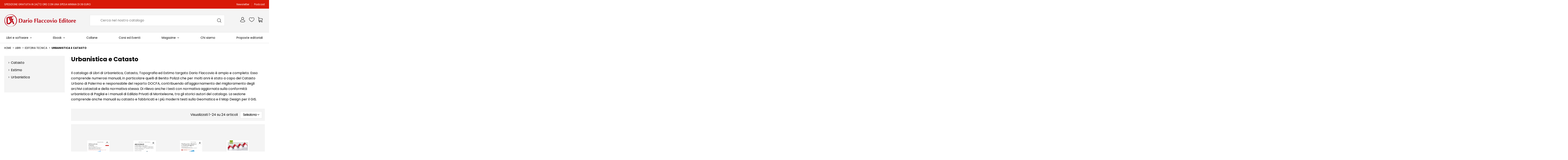

--- FILE ---
content_type: text/html; charset=utf-8
request_url: https://www.darioflaccovio.it/108-urbanistica-e-catasto
body_size: 34227
content:
<!doctype html>
<html lang="it">

<head>
    
         
<meta name="facebook-domain-verification" content="uwf59jja3kcpcuvdq7q35242myaha8" />

  <meta charset="utf-8">


  <meta http-equiv="x-ua-compatible" content="ie=edge">



  


  


  <title>Libri Urbanistica - Catasto - Dario Flaccovio Editore</title>
  
    
    <script data-keepinline="true">
    var ajaxGetProductUrl = '//www.darioflaccovio.it/module/cdc_googletagmanager/async?obj=cart-action';

/* datalayer */
dataLayer = window.dataLayer || [];

function gtag(){dataLayer.push(arguments);}

dataLayer.push({"pageCategory":"category","ecommerce":{"currencyCode":"EUR","impressions":[{"name":"Edilizia privata in Sicilia X edizione","id":"2369","reference":"1757","price":"66","category":"Urbanistica e Catasto","link":"edilizia-privata-in-sicilia-x-edizione","price_tax_exc":"66","wholesale_price":"0","list":"category","position":1},{"name":"Abusi edilizi: accertamento, demolizione e conseguenze economico-patrimoniali","id":"2028","reference":"1480","price":"26","category":"Urbanistica e Catasto","link":"abusi-edilizi-accertamento-demolizione-e-conseguenze-economico-patrimoniali","price_tax_exc":"26","wholesale_price":"0","list":"category","position":2},{"name":"Pianificazione urbanistica e vincoli paesaggistici","id":"1912","reference":"1419","price":"52","category":"Urbanistica e Catasto","link":"pianificazione-urbanistica-e-vincoli-paesaggistici","price_tax_exc":"52","wholesale_price":"0","list":"category","position":3},{"name":"Procedure di valutazione immobiliare - Stime tradizionali e soluzioni innovative","id":"1840","reference":"1326","price":"34","category":"Urbanistica e Catasto","link":"procedure-di-valutazione-immobiliare-stime-tradizionali-e-soluzioni-innovative","price_tax_exc":"34","wholesale_price":"0","list":"category","position":4},{"name":"Case a 1 € nei borghi d'Italia. Sambuca di Sicilia: un esempio di successo nel governo del territorio","id":"1773","reference":"1221","price":"19","category":"Urbanistica e Catasto","link":"case-a-1-nei-borghi-d-italia-sambuca-di-sicilia-un-esempio-di-successo-nel-governo-del-territorio","price_tax_exc":"19","wholesale_price":"0","list":"category","position":5},{"name":"Piani di lottizzazione e programmi complessi","id":"1746","reference":"1244","price":"49","category":"Urbanistica e Catasto","link":"piani-di-lottizzazione-e-programmi-complessi","price_tax_exc":"49","wholesale_price":"0","list":"category","position":6},{"name":"Edilizia privata - III edizione","id":"1495","reference":"0934","price":"52","category":"Urbanistica e Catasto","link":"edilizia-privata-iii-edizione","price_tax_exc":"52","wholesale_price":"0","list":"category","position":7},{"name":"Preparazione all’esame di estimo dell’agente immobiliare","id":"1463","reference":"0951","price":"28","category":"Urbanistica e Catasto","link":"preparazione-allesame-di-estimo-dellagente-immobiliare","price_tax_exc":"28","wholesale_price":"0","list":"category","position":8},{"name":"La due diligence immobiliare","id":"1372","reference":"0805","price":"18","category":"Urbanistica e Catasto","link":"due-diligence-immobiliare-valutazione-immobili","price_tax_exc":"18","wholesale_price":"0","list":"category","position":9},{"name":"Edilizia in Sicilia: dall'attivita libera al permesso di costruire","id":"1320","reference":"0822","price":"44","category":"Urbanistica e Catasto","link":"edilizia-in-sicilia","price_tax_exc":"44","wholesale_price":"0","list":"category","position":10},{"name":"Il classamento catastale dei fabbricati","id":"1229","reference":"0670","price":"55","category":"Urbanistica e Catasto","link":"classamento-catastale-fabbricati","price_tax_exc":"55","wholesale_price":"0","list":"category","position":11},{"name":"Catasto fabbricati Categorie speciali e particolari","id":"1121","reference":"0597","price":"48","category":"Urbanistica e Catasto","link":"catasto-fabbricati-categorie-speciali-e-particolari","price_tax_exc":"48","wholesale_price":"0","list":"category","position":12},{"name":"Formulario di consulenze tecniche","id":"1117","reference":"0593","price":"55","category":"Urbanistica e Catasto","link":"formulario-guida-consulente-tecnico-dufficio-di-parte","price_tax_exc":"55","wholesale_price":"55","list":"category","position":13},{"name":"Manuale dell'amministratore di condominio","id":"1108","reference":"0588","price":"32","category":"Urbanistica e Catasto","link":"manuale-amministratore-di-condominio","price_tax_exc":"32","wholesale_price":"0","list":"category","position":14},{"name":"Map Design per il GIS","id":"702","reference":"0333","price":"45","category":"Urbanistica e Catasto","link":"gis-map-design","price_tax_exc":"45","wholesale_price":"0","list":"category","position":15},{"name":"Manuale di estimo rurale","id":"560","reference":"8036","price":"28","category":"Urbanistica e Catasto","link":"estimo-agrario-rurale","price_tax_exc":"28","wholesale_price":"0","list":"category","position":16},{"name":"La prelazione agraria","id":"495","reference":"8470","price":"15","category":"Urbanistica e Catasto","link":"diritto-di-prelazione-agraria","price_tax_exc":"15","wholesale_price":"0","list":"category","position":17},{"name":"Valutazione degli immobili","id":"429","reference":"7930","price":"48","category":"Urbanistica e Catasto","link":"valutazione-degli-immobili","price_tax_exc":"48","wholesale_price":"0","list":"category","position":18},{"name":"Manuale del credito agrario","id":"216","reference":"0029","price":"22","category":"Urbanistica e Catasto","link":"manuale-del-credito-agrario","price_tax_exc":"22","wholesale_price":"0","list":"category","position":19},{"name":"Cartografia - Lettura delle carte","id":"81","reference":"0301","price":"12","category":"Urbanistica e Catasto","link":"cartografia-aruta-marescalchi","price_tax_exc":"12","wholesale_price":"0","list":"category","position":20},{"name":"Teoria e tecnica della consulenza","id":"643","reference":"0184","price":"68","category":"Urbanistica e Catasto","link":"consulenze-tecniche-d-ufficio","price_tax_exc":"68","wholesale_price":"0","list":"category","position":21},{"name":"Georeferenziare i dati geografici con ArcGIS","id":"681","reference":"0182","price":"50","category":"Urbanistica e Catasto","link":"georeferenziare-mappe-catastali","price_tax_exc":"50","wholesale_price":"0","list":"category","position":22},{"name":"Introduzione alla Geomatica e elementi di Geodesia","id":"260","reference":"0140","price":"42","category":"Urbanistica e Catasto","link":"elementi-di-geodesia-introduzione-alla-geomatica","price_tax_exc":"42","wholesale_price":"0","list":"category","position":23},{"name":"La formulazione del giudizio estimativo per il CTU","id":"438","reference":"0137","price":"25","category":"Urbanistica e Catasto","link":"giudizio-estimativo-ctu-consulenza-tecnica","price_tax_exc":"25","wholesale_price":"0","list":"category","position":24}]},"event":"view_item_list"});


/* async call to avoid cache system for dynamic data */
// CUSTOM JS CODE LSWR

gtag("consent", "default", {ad_user_data: "denied",ad_personalization: "denied",ad_storage: "denied",analytics_storage: "denied",security_storage:"denied",wait_for_update: 2000});
gtag("set", "ads_data_redaction", true);

dataLayer.push({
  'event': 'datalayer_ready'
});

/* call to GTM Tag */
(function(w,d,s,l,i){w[l]=w[l]||[];w[l].push({'gtm.start':
new Date().getTime(),event:'gtm.js'});var f=d.getElementsByTagName(s)[0],
j=d.createElement(s),dl=l!='dataLayer'?'&l='+l:'';j.async=true;j.src=
'https://www.googletagmanager.com/gtm.js?id='+i+dl;f.parentNode.insertBefore(j,f);
})(window,document,'script','dataLayer','GTM-NBKBDFX');

</script>
  
  <meta name="description" content="L&#039;intero catalogo di Libri in Offerta su Urbanistica, Catasto, Topografia ed Estimo dedicato a professionisti e studenti, qui in offerta">
  <meta name="keywords" content="">
    
                                        <link rel="canonical" href="https://www.darioflaccovio.it/108-urbanistica-e-catasto">
                        

  
      



    <meta property="og:title" content="Libri Urbanistica - Catasto"/>
    <meta property="og:url" content="https://www.darioflaccovio.it/108-urbanistica-e-catasto"/>
    <meta property="og:site_name" content="Dario Flaccovio Editore"/>
    <meta property="og:description" content="L&#039;intero catalogo di Libri in Offerta su Urbanistica, Catasto, Topografia ed Estimo dedicato a professionisti e studenti, qui in offerta">
    <meta property="og:type" content="website">

    

            
                  <meta property="og:image" content="https://www.darioflaccovio.it/img/flaccovio-editore-logo-1733235450.jpg" />
            
    





      <meta name="viewport" content="initial-scale=1,user-scalable=no,maximum-scale=1,width=device-width">
  




  <link rel="icon" type="image/vnd.microsoft.icon" href="https://www.darioflaccovio.it/img/favicon.ico?1733235450">
  <link rel="shortcut icon" type="image/x-icon" href="https://www.darioflaccovio.it/img/favicon.ico?1733235450">
    


<script type="application/ld+json">

{
"@context": "https://schema.org",
"@type": "Organization",
"url": "https://www.darioflaccovio.it/",
"name": "Dario Flaccovio Editore",
"logo": "https://www.darioflaccovio.it/img/flaccovio-editore-logo-1733235450.jpg",
"@id": "#store-organization"
}

</script>




    <link rel="stylesheet" href="https://www.darioflaccovio.it/themes/warehousechild/assets/cache/theme-ba1da81079.css" type="text/css" media="all">




<link rel="preload" as="font"
      href="/themes/warehousechild/assets/css/font-awesome/fonts/fontawesome-webfont.woff?v=4.7.0"
      type="font/woff" crossorigin="anonymous">
<link rel="preload" as="font"
      href="/themes/warehousechild/assets/css/font-awesome/fonts/fontawesome-webfont.woff2?v=4.7.0"
      type="font/woff2" crossorigin="anonymous">

<link  rel="preload stylesheet"  as="style" href="/themes/warehousechild/assets/css/font-awesome/css/font-awesome-preload.css"
       type="text/css" crossorigin="anonymous">





  

  <script>
        var controller = "category";
        var elementorFrontendConfig = {"isEditMode":"","stretchedSectionContainer":"","instagramToken":false,"is_rtl":false};
        var event_id = null;
        var fmm_theme = 1;
        var iqitTheme = {"rm_sticky":"0","rm_breakpoint":0,"op_preloader":"0","cart_style":"side","cart_confirmation":"modal","h_layout":"2","f_fixed":"","f_layout":"3","h_absolute":"0","h_sticky":"menu","hw_width":"inherit","hm_submenu_width":"default","h_search_type":"full","pl_lazyload":true,"pl_infinity":false,"pl_rollover":false,"pl_crsl_autoplay":false,"pl_slider_ld":4,"pl_slider_d":4,"pl_slider_t":2,"pl_slider_p":2,"pp_thumbs":"bottom","pp_zoom":"modal","pp_image_layout":"carousel","pp_tabs":"tabha","pl_grid_qty":false};
        var iqitextendedproduct = {"speed":"70"};
        var iqitfdc_from = 0;
        var iqitmegamenu = {"sticky":"false","containerSelector":"#wrapper > .container"};
        var iqitwishlist = {"nbProducts":0};
        var is_all = false;
        var linkLoyaltyAjax = "https:\/\/www.darioflaccovio.it\/module\/totloyaltyadvanced\/ajaxloyaltypoints";
        var prestashop = {"cart":{"products":[],"totals":{"total":{"type":"total","label":"Totale","amount":0,"value":"0,00\u00a0\u20ac"},"total_including_tax":{"type":"total","label":"Totale (tasse incl.)","amount":0,"value":"0,00\u00a0\u20ac"},"total_excluding_tax":{"type":"total","label":"Totale (tasse escl.)","amount":0,"value":"0,00\u00a0\u20ac"}},"subtotals":{"products":{"type":"products","label":"Totale parziale","amount":0,"value":"0,00\u00a0\u20ac"},"discounts":null,"shipping":{"type":"shipping","label":"Spedizione","amount":0,"value":""},"tax":null},"products_count":0,"summary_string":"0 articoli","vouchers":{"allowed":1,"added":[]},"discounts":[],"minimalPurchase":0,"minimalPurchaseRequired":""},"currency":{"name":"Euro","iso_code":"EUR","iso_code_num":"978","sign":"\u20ac"},"customer":{"lastname":null,"firstname":null,"email":null,"birthday":null,"newsletter":null,"newsletter_date_add":null,"optin":null,"website":null,"company":null,"siret":null,"ape":null,"is_logged":false,"gender":{"type":null,"name":null},"addresses":[]},"language":{"name":"Italiano (Italian)","iso_code":"it","locale":"it-IT","language_code":"it","is_rtl":"0","date_format_lite":"d\/m\/Y","date_format_full":"d\/m\/Y H:i:s","id":1},"page":{"title":"","canonical":"https:\/\/www.darioflaccovio.it\/108-urbanistica-e-catasto","meta":{"title":"Libri Urbanistica - Catasto","description":"L'intero catalogo di Libri in Offerta su Urbanistica, Catasto, Topografia ed Estimo dedicato a professionisti e studenti, qui in offerta","keywords":"","robots":"index"},"page_name":"category","body_classes":{"lang-it":true,"lang-rtl":false,"country-IT":true,"currency-EUR":true,"layout-left-column":true,"page-category":true,"tax-display-enabled":true,"category-id-108":true,"category-Urbanistica e Catasto":true,"category-id-parent-549":true,"category-depth-level-4":true},"admin_notifications":[]},"shop":{"name":"Dario Flaccovio Editore","logo":"https:\/\/www.darioflaccovio.it\/img\/flaccovio-editore-logo-1733235450.jpg","stores_icon":"https:\/\/www.darioflaccovio.it\/img\/logo_stores.png","favicon":"https:\/\/www.darioflaccovio.it\/img\/favicon.ico"},"urls":{"base_url":"https:\/\/www.darioflaccovio.it\/","current_url":"https:\/\/www.darioflaccovio.it\/108-urbanistica-e-catasto","shop_domain_url":"https:\/\/www.darioflaccovio.it","img_ps_url":"https:\/\/www.darioflaccovio.it\/img\/","img_cat_url":"https:\/\/www.darioflaccovio.it\/img\/c\/","img_lang_url":"https:\/\/www.darioflaccovio.it\/img\/l\/","img_prod_url":"https:\/\/www.darioflaccovio.it\/img\/p\/","img_manu_url":"https:\/\/www.darioflaccovio.it\/img\/m\/","img_sup_url":"https:\/\/www.darioflaccovio.it\/img\/su\/","img_ship_url":"https:\/\/www.darioflaccovio.it\/img\/s\/","img_store_url":"https:\/\/www.darioflaccovio.it\/img\/st\/","img_col_url":"https:\/\/www.darioflaccovio.it\/img\/co\/","img_url":"https:\/\/www.darioflaccovio.it\/themes\/warehousechild\/assets\/img\/","css_url":"https:\/\/www.darioflaccovio.it\/themes\/warehousechild\/assets\/css\/","js_url":"https:\/\/www.darioflaccovio.it\/themes\/warehousechild\/assets\/js\/","pic_url":"https:\/\/www.darioflaccovio.it\/upload\/","pages":{"address":"https:\/\/www.darioflaccovio.it\/indirizzo","addresses":"https:\/\/www.darioflaccovio.it\/indirizzi","authentication":"https:\/\/www.darioflaccovio.it\/login","cart":"https:\/\/www.darioflaccovio.it\/carrello","category":"https:\/\/www.darioflaccovio.it\/index.php?controller=category","cms":"https:\/\/www.darioflaccovio.it\/index.php?controller=cms","contact":"https:\/\/www.darioflaccovio.it\/richiesta-assistenza","discount":"https:\/\/www.darioflaccovio.it\/buoni-sconto","guest_tracking":"https:\/\/www.darioflaccovio.it\/tracciatura-ospite","history":"https:\/\/www.darioflaccovio.it\/cronologia-ordini","identity":"https:\/\/www.darioflaccovio.it\/dati-personali","index":"https:\/\/www.darioflaccovio.it\/","my_account":"https:\/\/www.darioflaccovio.it\/account","order_confirmation":"https:\/\/www.darioflaccovio.it\/conferma-ordine","order_detail":"https:\/\/www.darioflaccovio.it\/index.php?controller=order-detail","order_follow":"https:\/\/www.darioflaccovio.it\/segui-ordine","order":"https:\/\/www.darioflaccovio.it\/ordine","order_return":"https:\/\/www.darioflaccovio.it\/index.php?controller=order-return","order_slip":"https:\/\/www.darioflaccovio.it\/buono-ordine","pagenotfound":"https:\/\/www.darioflaccovio.it\/pagina-non-trovata","password":"https:\/\/www.darioflaccovio.it\/recupero-password","pdf_invoice":"https:\/\/www.darioflaccovio.it\/index.php?controller=pdf-invoice","pdf_order_return":"https:\/\/www.darioflaccovio.it\/index.php?controller=pdf-order-return","pdf_order_slip":"https:\/\/www.darioflaccovio.it\/index.php?controller=pdf-order-slip","prices_drop":"https:\/\/www.darioflaccovio.it\/offerte","product":"https:\/\/www.darioflaccovio.it\/index.php?controller=product","search":"https:\/\/www.darioflaccovio.it\/ricerca","sitemap":"https:\/\/www.darioflaccovio.it\/Mappa del sito","stores":"https:\/\/www.darioflaccovio.it\/negozi","supplier":"https:\/\/www.darioflaccovio.it\/autori","register":"https:\/\/www.darioflaccovio.it\/login?create_account=1","order_login":"https:\/\/www.darioflaccovio.it\/ordine?login=1"},"alternative_langs":[],"theme_assets":"\/themes\/warehousechild\/assets\/","actions":{"logout":"https:\/\/www.darioflaccovio.it\/?mylogout="},"no_picture_image":{"bySize":{"small_default":{"url":"https:\/\/www.darioflaccovio.it\/img\/p\/it-default-small_default.jpg","width":98,"height":127},"cart_default":{"url":"https:\/\/www.darioflaccovio.it\/img\/p\/it-default-cart_default.jpg","width":125,"height":162},"home_default":{"url":"https:\/\/www.darioflaccovio.it\/img\/p\/it-default-home_default.jpg","width":213,"height":300},"large_default":{"url":"https:\/\/www.darioflaccovio.it\/img\/p\/it-default-large_default.jpg","width":350,"height":492},"medium_default":{"url":"https:\/\/www.darioflaccovio.it\/img\/p\/it-default-medium_default.jpg","width":452,"height":584},"thickbox_default":{"url":"https:\/\/www.darioflaccovio.it\/img\/p\/it-default-thickbox_default.jpg","width":1100,"height":1422}},"small":{"url":"https:\/\/www.darioflaccovio.it\/img\/p\/it-default-small_default.jpg","width":98,"height":127},"medium":{"url":"https:\/\/www.darioflaccovio.it\/img\/p\/it-default-large_default.jpg","width":350,"height":492},"large":{"url":"https:\/\/www.darioflaccovio.it\/img\/p\/it-default-thickbox_default.jpg","width":1100,"height":1422},"legend":""}},"configuration":{"display_taxes_label":true,"display_prices_tax_incl":true,"is_catalog":false,"show_prices":true,"opt_in":{"partner":false},"quantity_discount":{"type":"discount","label":"Sconto unit\u00e0"},"voucher_enabled":1,"return_enabled":0},"field_required":[],"breadcrumb":{"links":[{"title":"Home","url":"https:\/\/www.darioflaccovio.it\/"},{"title":"Libri","url":"https:\/\/www.darioflaccovio.it\/11-libri"},{"title":"Editoria tecnica","url":"https:\/\/www.darioflaccovio.it\/549-editoria-tecnica"},{"title":"Urbanistica e Catasto","url":"https:\/\/www.darioflaccovio.it\/108-urbanistica-e-catasto"}],"count":4},"link":{"protocol_link":"https:\/\/","protocol_content":"https:\/\/"},"time":1768663382,"static_token":"8bf0dab419fe10436e29fa302cfdadb4","token":"db0ef03b807644da14feae755ab31e9b","debug":false};
        var psemailsubscription_subscription = "https:\/\/www.darioflaccovio.it\/module\/ps_emailsubscription\/subscription";
        var set_arrows = 1;
        var set_autoplay = 0;
        var set_buttons = 1;
        var set_height = 500;
        var set_thumbnailArrows = 1;
        var set_width = 960;
        var show_map_hover = "0";
        var static_map_key = "";
        var unavailable = "Ticket(s) not Available at the moment";
      </script>



  <!-- emarketing start -->



<!-- emarketing end -->



    
    
        <link rel="stylesheet" href="https://www.darioflaccovio.it/themes/warehouse/assets/css/home.css" type="text/css" media="all">
</head>

<body id="category" class="lang-it country-it currency-eur layout-left-column page-category tax-display-enabled category-id-108 category-urbanistica-e-catasto category-id-parent-549 category-depth-level-4 body-desktop-header-style-w-2">


    




    <!-- Google Tag Manager (noscript) -->
<noscript><iframe src="https://www.googletagmanager.com/ns.html?id=GTM-NBKBDFX"
height="0" width="0" style="display:none;visibility:hidden"></iframe></noscript>
<!-- End Google Tag Manager (noscript) -->



<main id="main-page-content"  >
    
            

    <header id="header" class="desktop-header-style-w-2">
        
            
  <div class="header-banner">
    
  </div>




            <nav class="header-nav">
        <div class="container">
    
        <div class="row justify-content-between">
            <div class="col col-auto col-md left-nav">
                                
      
    <div id="iqithtmlandbanners-block-2"  class="d-inline-block">
        <div class="rte-content d-inline-block">
            <p>SPEDIZIONE GRATUITA IN 24/72 ORE CON UNA SPESA MINIMA DI 39 EURO</p>
        </div>
    </div>


  

            </div>
            <div class="col col-auto center-nav text-center">
                
             </div>
            <div class="col col-auto col-md right-nav text-right">
                            <div class="block-iqitlinksmanager block-iqitlinksmanager-2 block-links-inline d-inline-block">
            <ul>
                                                            <li>
                            <a
                                    href="/newsletter"
                                                                                                    >
                                Newsletter
                            </a>
                        </li>
                                                                                <li>
                            <a
                                    href="https://www.darioflaccovio.it/content/27-podcast"
                                    title=""                                                                >
                                Podcast
                            </a>
                        </li>
                                                </ul>
        </div>
    
             </div>
        </div>

                        </div>
            </nav>
        



<div id="desktop-header" class="desktop-header-style-2">
    
            
<div class="header-top">
    <div id="desktop-header-container" class="container">
        <div class="row align-items-center">
                            <div class="col col-auto col-header-left">
                    <div id="desktop_logo">
                        <a href="https://www.darioflaccovio.it/">
                            <img class="logo img-fluid"
                                 src="https://www.darioflaccovio.it/img/flaccovio-editore-logo-1733235450.jpg"                                  alt="Dario Flaccovio Editore">
                        </a>
                    </div>
                    
                </div>
                <div class="col col-header-center">
                                        <!-- Block search module TOP -->

<!-- Block search module TOP -->
<div id="search_widget" class="search-widget" data-search-controller-url="https://www.darioflaccovio.it/module/iqitsearch/searchiqit">
    <form method="get" action="https://www.darioflaccovio.it/module/iqitsearch/searchiqit">
        <div class="input-group">
            <input type="text" name="s" value="" data-all-text="Mostra tutti i risultati"
                   data-blog-text="Articolo"
                   data-product-text="Prodotto"
                   data-brands-text="Collana"
                   placeholder="Cerca nel nostro catalogo" class="form-control form-search-control" />
            <button type="submit" class="search-btn">
                <i class="fa fa-search"></i>
            </button>
        </div>
    </form>
</div>
<!-- /Block search module TOP -->

<!-- /Block search module TOP -->


                    
                </div>
                        <div class="col col-auto col-header-right">
                <div class="row no-gutters justify-content-end">

                    
                                            <div id="header-user-btn" class="col col-auto header-btn-w header-user-btn-w">
            <a href="https://www.darioflaccovio.it/account"
           title="Accedi al tuo account cliente"
           rel="nofollow" class="header-btn header-user-btn">
            <i class="fa fa-user fa-fw icon" aria-hidden="true"></i>
            <span class="title">Accedi</span>
        </a>
    </div>









                                        

                    <div id="header-wishlist-btn" class="col col-auto header-btn-w header-wishlist-btn-w">
    <a href="//www.darioflaccovio.it/module/iqitwishlist/view" rel="nofollow" class="header-btn header-user-btn">
        <i class="fa fa-heart-o fa-fw icon" aria-hidden="true"></i>
        <span class="title">Wishlist (<span id="iqitwishlist-nb"></span>)</span>
    </a>
</div>

                                            
                                                    <div id="ps-shoppingcart-wrapper" class="col col-auto">
    <div id="ps-shoppingcart"
         class="header-btn-w header-cart-btn-w ps-shoppingcart side-cart">
         <div id="blockcart" class="blockcart cart-preview"
         data-refresh-url="//www.darioflaccovio.it/module/ps_shoppingcart/ajax">
        <a id="cart-toogle" class="cart-toogle header-btn header-cart-btn" data-toggle="dropdown" data-display="static">
            <i class="fa fa-shopping-bag fa-fw icon" aria-hidden="true"><span class="cart-products-count-btn  d-none">0</span></i>
            <span class="info-wrapper">
            <span class="title">Carrello</span>
            <span class="cart-toggle-details">
            <span class="text-faded cart-separator"> / </span>
                            Empty
                        </span>
            </span>
        </a>
        <div id="_desktop_blockcart-content" class="dropdown-menu-custom dropdown-menu">
    <div id="blockcart-content" class="blockcart-content" >
        <div class="cart-title">
            <span class="modal-title">Il tuo carrello</span>
            <button type="button" id="js-cart-close" class="close">
                <span>×</span>
            </button>
            <hr>
        </div>
                    <span class="no-items">Non ci sono più articoli nel tuo carrello</span>
            </div>
</div> </div>




    </div>
</div>
                                                
                                    </div>
                
            </div>
            <div class="col-12">
                <div class="row">
                    
                </div>
            </div>
        </div>
    </div>
</div>
<div class="container iqit-megamenu-container">	<div id="iqitmegamenu-wrapper" class="iqitmegamenu-wrapper iqitmegamenu-all">
		<div class="container container-iqitmegamenu">
		<div id="iqitmegamenu-horizontal" class="iqitmegamenu  clearfix" role="navigation">

								
				<nav id="cbp-hrmenu" class="cbp-hrmenu cbp-horizontal cbp-hrsub-narrow">
					<ul>
												<li id="cbp-hrmenu-tab-1" class="cbp-hrmenu-tab cbp-hrmenu-tab-1  cbp-has-submeu">
	<a href="https://www.darioflaccovio.it/11-libri" class="nav-link" >

								<span class="cbp-tab-title">
								Libri e software <i class="fa fa-angle-down cbp-submenu-aindicator"></i></span>
														</a>
														<div class="cbp-hrsub col-12">
								<div class="cbp-hrsub-inner">
									<div class="container iqitmegamenu-submenu-container">
																		<div class="cbp-tabs-container">
									<div class="row no-gutters">
									<div class="tabs-links col-2">
										<ul class="cbp-hrsub-tabs-names cbp-tabs-names" >
																																	<li class="innertab-11 ">
												<a data-target="#iq-11-innertab-1"  href="https://www.darioflaccovio.it/549-editoria-tecnica"  class="nav-link active">
																																				Editoria tecnica 																									<i class="fa fa-angle-right cbp-submenu-it-indicator"></i></a><span class="cbp-inner-border-hider"></span></li>
																						<li class="innertab-12 ">
												<a data-target="#iq-12-innertab-1"  href="https://www.darioflaccovio.it/109-web-marketing"  class="nav-link ">
																																				Web Marketing 																									<i class="fa fa-angle-right cbp-submenu-it-indicator"></i></a><span class="cbp-inner-border-hider"></span></li>
																						<li class="innertab-13 ">
												<a data-target="#iq-13-innertab-1"  href="https://www.darioflaccovio.it/493-economia-e-business"  class="nav-link ">
																																				Economia e business 																									<i class="fa fa-angle-right cbp-submenu-it-indicator"></i></a><span class="cbp-inner-border-hider"></span></li>
																						<li class="innertab-15 ">
												<a data-target="#iq-15-innertab-1"  href="https://www.darioflaccovio.it/569-saggistica"  class="nav-link ">
																																				Saggistica 																									<i class="fa fa-angle-right cbp-submenu-it-indicator"></i></a><span class="cbp-inner-border-hider"></span></li>
																						<li class="innertab-16 ">
												<a data-target="#iq-16-innertab-1"  href="https://www.darioflaccovio.it/262-libri-di-narrativa"  class="nav-link ">
																																				Narrativa 																									<i class="fa fa-angle-right cbp-submenu-it-indicator"></i></a><span class="cbp-inner-border-hider"></span></li>
																						<li class="innertab-17 ">
												<a data-target="#iq-17-innertab-1"  href="https://www.darioflaccovio.it/559-cucina-e-dintorni"  class="nav-link ">
																																				Cucina e dintorni 																									<i class="fa fa-angle-right cbp-submenu-it-indicator"></i></a><span class="cbp-inner-border-hider"></span></li>
																																</ul>
									</div>

																				<div class="tab-content col-10">
																						<div class="tab-pane cbp-tab-pane active innertabcontent-11"
												 id="iq-11-innertab-1" role="tabpanel">

																								<div class="clearfix">
																									




<div class="row menu_row menu-element  first_rows menu-element-id-1">
                

                                                




    <div class="col-4 cbp-menu-column cbp-menu-element menu-element-id-2 ">
        <div class="cbp-menu-column-inner">
                        
                
                
                    
                                                    <ul class="cbp-links cbp-category-tree">
                                                                                                            <li >
                                            <div class="cbp-category-link-w">
                                                <a href="https://www.darioflaccovio.it/490-abilitazioni-professionali">Abilitazioni Professionali</a>

                                                                                            </div>
                                        </li>
                                                                                                                                                <li class="cbp-hrsub-haslevel2">
                                            <div class="cbp-category-link-w">
                                                <a href="https://www.darioflaccovio.it/110-appalti">Appalti</a>

                                                                                                    
    <ul class="cbp-hrsub-level2"><li ><div class="cbp-category-link-w"><a href="https://www.darioflaccovio.it/243-capitolati-e-contabilita-lavori">Capitolati e contabilità lavori</a></div></li><li ><div class="cbp-category-link-w"><a href="https://www.darioflaccovio.it/336-libri-diritto-forense">Diritto e Forense</a></div></li><li ><div class="cbp-category-link-w"><a href="https://www.darioflaccovio.it/585-lavori-pubblici">Lavori pubblici</a></div></li></ul>

                                                                                            </div>
                                        </li>
                                                                                                                                                <li class="cbp-hrsub-haslevel2">
                                            <div class="cbp-category-link-w">
                                                <a href="https://www.darioflaccovio.it/124-architettura-e-tecnica">Architettura e Tecnica</a>

                                                                                                    
    <ul class="cbp-hrsub-level2"><li ><div class="cbp-category-link-w"><a href="https://www.darioflaccovio.it/331-libri-giardini-e-piscine">Giardini e Piscine</a></div></li><li ><div class="cbp-category-link-w"><a href="https://www.darioflaccovio.it/516-isolamento-acustico">Isolamento acustico</a></div></li><li ><div class="cbp-category-link-w"><a href="https://www.darioflaccovio.it/288-progettazione">Progettazione</a></div></li><li ><div class="cbp-category-link-w"><a href="https://www.darioflaccovio.it/332-storia-dell-architettura">Storia dell&#039;Architettura</a></div></li><li ><div class="cbp-category-link-w"><a href="https://www.darioflaccovio.it/502-strutture-ospedaliere">Strutture ospedaliere</a></div></li></ul>

                                                                                            </div>
                                        </li>
                                                                                                                                                <li class="cbp-hrsub-haslevel2">
                                            <div class="cbp-category-link-w">
                                                <a href="https://www.darioflaccovio.it/129-libri-di-calcolo-strutturale">Calcolo Strutturale</a>

                                                                                                    
    <ul class="cbp-hrsub-level2"><li ><div class="cbp-category-link-w"><a href="https://www.darioflaccovio.it/308-acciaio">Acciaio</a></div></li><li ><div class="cbp-category-link-w"><a href="https://www.darioflaccovio.it/309-calcolo-strutture-cemento-armato">Cemento Armato</a></div></li><li ><div class="cbp-category-link-w"><a href="https://www.darioflaccovio.it/314-collana-fondazione-promozione-acciaio">Collana Fondazione Promozione Acciaio</a></div></li><li ><div class="cbp-category-link-w"><a href="https://www.darioflaccovio.it/313-ingegneria-dei-trasporti-infrastrutture">Infrastrutture</a></div></li><li ><div class="cbp-category-link-w"><a href="https://www.darioflaccovio.it/310-calcolo-strutture-in-legno">Legno</a></div></li><li ><div class="cbp-category-link-w"><a href="https://www.darioflaccovio.it/311-calcolo-strutture-in-muratura">Muratura</a></div></li><li ><div class="cbp-category-link-w"><a href="https://www.darioflaccovio.it/354-software-di-calcolo-strutturale">Software di calcolo strutturale</a></div></li><li ><div class="cbp-category-link-w"><a href="https://www.darioflaccovio.it/312-strutture-miste-acciaio-cls-legno">Strutture Miste</a></div></li></ul>

                                                                                            </div>
                                        </li>
                                                                                                                                                <li class="cbp-hrsub-haslevel2">
                                            <div class="cbp-category-link-w">
                                                <a href="https://www.darioflaccovio.it/296-consolidamento-strutturale">Consolidamento Strutturale</a>

                                                                                                    
    <ul class="cbp-hrsub-level2"><li ><div class="cbp-category-link-w"><a href="https://www.darioflaccovio.it/318-controlli-non-distruttivi-diagnostica-strutturale">Diagnostica</a></div></li><li ><div class="cbp-category-link-w"><a href="https://www.darioflaccovio.it/317-interventi-antisismici-su-edifici-esistenti">Interventi Antisismici</a></div></li><li ><div class="cbp-category-link-w"><a href="https://www.darioflaccovio.it/319-riqualificazione-energetica-edifici">Riqualificazione Energetica</a></div></li><li ><div class="cbp-category-link-w"><a href="https://www.darioflaccovio.it/316-ristrutturazione-edifici">Ristrutturazioni</a></div></li></ul>

                                                                                            </div>
                                        </li>
                                                                                                                                                <li class="cbp-hrsub-haslevel2">
                                            <div class="cbp-category-link-w">
                                                <a href="https://www.darioflaccovio.it/119-libri-di-geologia-e-ambiente">Geologia e Ambiente</a>

                                                                                                    
    <ul class="cbp-hrsub-level2"><li ><div class="cbp-category-link-w"><a href="https://www.darioflaccovio.it/604-cambiamento-climatico">Cambiamento climatico</a></div></li><li ><div class="cbp-category-link-w"><a href="https://www.darioflaccovio.it/274-geofisica-applicata">Geofisica Applicata</a></div></li><li ><div class="cbp-category-link-w"><a href="https://www.darioflaccovio.it/273-idrogeologia-acque-sotterranee">Idrogeologia</a></div></li><li ><div class="cbp-category-link-w"><a href="https://www.darioflaccovio.it/333-opere-di-ingegneria-naturalistica">Ingegneria Naturalistica</a></div></li><li ><div class="cbp-category-link-w"><a href="https://www.darioflaccovio.it/328-pianificazione-territoriale">Pianificazione Territoriale</a></div></li><li ><div class="cbp-category-link-w"><a href="https://www.darioflaccovio.it/325-potabilizzazione-e-depurazione-acque">Potabilizzazione e depurazione acque</a></div></li><li ><div class="cbp-category-link-w"><a href="https://www.darioflaccovio.it/326-rischio-ambientale-e-frane">Rischio Ambientale e Frane</a></div></li><li ><div class="cbp-category-link-w"><a href="https://www.darioflaccovio.it/272-libro-scienze-della-terra">Scienze della Terra</a></div></li><li ><div class="cbp-category-link-w"><a href="https://www.darioflaccovio.it/327-smaltimento-rifiuti-e-inquinamento">Smaltimento Rifiuti e Inquinamento</a></div></li></ul>

                                                                                            </div>
                                        </li>
                                                                                                                                                <li >
                                            <div class="cbp-category-link-w">
                                                <a href="https://www.darioflaccovio.it/121-libri-gis-sistemi-informativi-geografici">GIS e Topografia</a>

                                                                                            </div>
                                        </li>
                                                                                                                                                <li class="cbp-hrsub-haslevel2">
                                            <div class="cbp-category-link-w">
                                                <a href="https://www.darioflaccovio.it/123-libri-impianti">Impianti Tecnici</a>

                                                                                                    
    <ul class="cbp-hrsub-level2"><li ><div class="cbp-category-link-w"><a href="https://www.darioflaccovio.it/281-climatizzazione">Climatizzazione</a></div></li><li ><div class="cbp-category-link-w"><a href="https://www.darioflaccovio.it/511-impianti-antincendio">Impianti antincendio</a></div></li><li ><div class="cbp-category-link-w"><a href="https://www.darioflaccovio.it/284-libri-impianti-audio">Impianti audio</a></div></li><li ><div class="cbp-category-link-w"><a href="https://www.darioflaccovio.it/283-libri-impianti-elettrici">Impianti elettrici</a></div></li><li ><div class="cbp-category-link-w"><a href="https://www.darioflaccovio.it/282-impianti-fognari-libri">Impianti fognari</a></div></li><li ><div class="cbp-category-link-w"><a href="https://www.darioflaccovio.it/512-impianti-gas">Impianti gas</a></div></li><li ><div class="cbp-category-link-w"><a href="https://www.darioflaccovio.it/290-libri-impianti-idrici">Impianti idrici</a></div></li><li ><div class="cbp-category-link-w"><a href="https://www.darioflaccovio.it/518-impianti-sanitari">Impianti sanitari</a></div></li></ul>

                                                                                            </div>
                                        </li>
                                                                                                                                                <li class="cbp-hrsub-haslevel2">
                                            <div class="cbp-category-link-w">
                                                <a href="https://www.darioflaccovio.it/321-libri-di-ingegneria-geotecnica">Ingegneria Geotecnica</a>

                                                                                                    
    <ul class="cbp-hrsub-level2"><li ><div class="cbp-category-link-w"><a href="https://www.darioflaccovio.it/289-consolidamento-dei-terreni">Consolidamento dei terreni</a></div></li><li ><div class="cbp-category-link-w"><a href="https://www.darioflaccovio.it/322-consolidamento-fondazioni-progettazione-geotecnica">Fondazioni</a></div></li><li ><div class="cbp-category-link-w"><a href="https://www.darioflaccovio.it/212-geotecnica">Geotecnica</a></div></li><li ><div class="cbp-category-link-w"><a href="https://www.darioflaccovio.it/213-indagini-geognostiche">Indagini Geognostiche</a></div></li></ul>

                                                                                            </div>
                                        </li>
                                                                                                                                                <li >
                                            <div class="cbp-category-link-w">
                                                <a href="https://www.darioflaccovio.it/499-medicina">Medicina</a>

                                                                                            </div>
                                        </li>
                                                                                                                                                <li class="cbp-hrsub-haslevel2">
                                            <div class="cbp-category-link-w">
                                                <a href="https://www.darioflaccovio.it/122-libri-risparmio-energetico-energie-rinnovabili">Risparmio Energetico</a>

                                                                                                    
    <ul class="cbp-hrsub-level2"><li ><div class="cbp-category-link-w"><a href="https://www.darioflaccovio.it/324-libri-cogenerazione">Cogenerazione</a></div></li><li ><div class="cbp-category-link-w"><a href="https://www.darioflaccovio.it/279-efficienza-energetica">Efficienza energetica</a></div></li><li ><div class="cbp-category-link-w"><a href="https://www.darioflaccovio.it/280-libri-energie-rinnovabili">Energie Rinnovabili</a></div></li></ul>

                                                                                            </div>
                                        </li>
                                                                                                                                                <li class="cbp-hrsub-haslevel2">
                                            <div class="cbp-category-link-w">
                                                <a href="https://www.darioflaccovio.it/105-sicurezza">Sicurezza</a>

                                                                                                    
    <ul class="cbp-hrsub-level2"><li ><div class="cbp-category-link-w"><a href="https://www.darioflaccovio.it/231-libri-sicurezza-nei-cantieri">Sicurezza nei cantieri</a></div></li><li ><div class="cbp-category-link-w"><a href="https://www.darioflaccovio.it/232-sicurezza-sul-lavoro">Sicurezza sul lavoro</a></div></li></ul>

                                                                                            </div>
                                        </li>
                                                                                                                                                <li >
                                            <div class="cbp-category-link-w">
                                                <a href="https://www.darioflaccovio.it/586-software-professionali">Software professionali</a>

                                                                                            </div>
                                        </li>
                                                                                                                                                <li class="cbp-hrsub-haslevel2">
                                            <div class="cbp-category-link-w">
                                                <a href="https://www.darioflaccovio.it/111-libri-universitari-ingegneria-architettura-geologia">Universitari</a>

                                                                                                    
    <ul class="cbp-hrsub-level2"><li ><div class="cbp-category-link-w"><a href="https://www.darioflaccovio.it/347-architettura">Architettura</a></div></li><li ><div class="cbp-category-link-w"><a href="https://www.darioflaccovio.it/344-cartografia">Cartografia</a></div></li><li ><div class="cbp-category-link-w"><a href="https://www.darioflaccovio.it/342-fisica-tecnica">Fisica Tecnica</a></div></li><li ><div class="cbp-category-link-w"><a href="https://www.darioflaccovio.it/343-forense">Forense</a></div></li><li ><div class="cbp-category-link-w"><a href="https://www.darioflaccovio.it/341-geologia">Geologia</a></div></li><li ><div class="cbp-category-link-w"><a href="https://www.darioflaccovio.it/345-geotecnica">Geotecnica</a></div></li><li ><div class="cbp-category-link-w"><a href="https://www.darioflaccovio.it/340-ingegneria">Ingegneria</a></div></li></ul>

                                                                                            </div>
                                        </li>
                                                                                                                                                <li class="cbp-hrsub-haslevel2">
                                            <div class="cbp-category-link-w">
                                                <a href="https://www.darioflaccovio.it/108-urbanistica-e-catasto">Urbanistica e Catasto</a>

                                                                                                    
    <ul class="cbp-hrsub-level2"><li ><div class="cbp-category-link-w"><a href="https://www.darioflaccovio.it/239-libri-catasto">Catasto</a></div></li><li ><div class="cbp-category-link-w"><a href="https://www.darioflaccovio.it/337-libri-estimo">Estimo</a></div></li><li ><div class="cbp-category-link-w"><a href="https://www.darioflaccovio.it/238-urbanistica">Urbanistica</a></div></li></ul>

                                                                                            </div>
                                        </li>
                                                                                                </ul>
                                            
                
            

            
            </div>    </div>
                                    




    <div class="col-8 cbp-menu-column cbp-menu-element menu-element-id-3 ">
        <div class="cbp-menu-column-inner">
                        
                
                
                                                                        <div class="cbp-products-list  row ">
            <div class="col-6">
            <div class="product-miniature-container clearfix">
                <div class="row align-items-center list-small-gutters">

                    <div class="thumbnail-container col-3">
                        <a class="thumbnail product-thumbnail" href="https://www.darioflaccovio.it/libri-di-geologia-e-ambiente/2096-geomorfologia-di-terreno-delle-forme-fluviali-fluvio-glaciali-e-dovute-al-dilavamento.html" title="Geomorfologia di terreno delle forme fluviali, fluvio-glaciali e dovute al dilavamento">
                            <img class="img-fluid"
                                 src="https://www.darioflaccovio.it/2519-small_default/geomorfologia-di-terreno-delle-forme-fluviali-fluvio-glaciali-e-dovute-al-dilavamento.jpg"
                                 alt="Geomorfologia di terreno delle forme fluviali, fluvio-glaciali e dovute al dilavamento"
                                     width="98" height="127"/>
                        </a>
                    </div>

                    <div class="product-description col">
                        <a class="cbp-product-name" href="https://www.darioflaccovio.it/libri-di-geologia-e-ambiente/2096-geomorfologia-di-terreno-delle-forme-fluviali-fluvio-glaciali-e-dovute-al-dilavamento.html" title="Geomorfologia di terreno delle forme fluviali, fluvio-glaciali e dovute al dilavamento">
                            Geomorfologia di terreno delle forme fluviali, fluvio-glaciali e dovute al dilavamento
                        </a>
                        <div class="product-price-and-shipping" >
                            <span class="product-price">42,00 €</span>
                                                    </div>
                    </div>

                </div>
            </div>
        </div>
            <div class="col-6">
            <div class="product-miniature-container clearfix">
                <div class="row align-items-center list-small-gutters">

                    <div class="thumbnail-container col-3">
                        <a class="thumbnail product-thumbnail" href="https://www.darioflaccovio.it/calcolo-strutturale/2138-la-pratica-delle-costruzioni-metalliche-guida-alla-realizzazione-delle-strutture-in-acciaio.html" title="La pratica delle costruzioni metalliche. Guida alla realizzazione delle strutture in acciaio">
                            <img class="img-fluid"
                                 src="https://www.darioflaccovio.it/2613-small_default/la-pratica-delle-costruzioni-metalliche-guida-alla-realizzazione-delle-strutture-in-acciaio.jpg"
                                 alt="La pratica delle costruzioni metalliche - Copertina"
                                     width="98" height="127"/>
                        </a>
                    </div>

                    <div class="product-description col">
                        <a class="cbp-product-name" href="https://www.darioflaccovio.it/calcolo-strutturale/2138-la-pratica-delle-costruzioni-metalliche-guida-alla-realizzazione-delle-strutture-in-acciaio.html" title="La pratica delle costruzioni metalliche. Guida alla realizzazione delle strutture in acciaio">
                            La pratica delle costruzioni metalliche. Guida alla realizzazione delle strutture in acciaio
                        </a>
                        <div class="product-price-and-shipping" >
                            <span class="product-price">49,40 €</span>
                                                            
                                <span class="regular-price text-muted">52,00 €</span>
                                                    </div>
                    </div>

                </div>
            </div>
        </div>
            <div class="col-6">
            <div class="product-miniature-container clearfix">
                <div class="row align-items-center list-small-gutters">

                    <div class="thumbnail-container col-3">
                        <a class="thumbnail product-thumbnail" href="https://www.darioflaccovio.it/libri-di-geologia-e-ambiente/2137-erosione-e-sedimentazione-nel-fiume.html" title="Erosione e sedimentazione nel fiume">
                            <img class="img-fluid"
                                 src="https://www.darioflaccovio.it/2611-small_default/erosione-e-sedimentazione-nel-fiume.jpg"
                                 alt="Erosione e sedimentazione nel fiume - Copertina"
                                     width="98" height="127"/>
                        </a>
                    </div>

                    <div class="product-description col">
                        <a class="cbp-product-name" href="https://www.darioflaccovio.it/libri-di-geologia-e-ambiente/2137-erosione-e-sedimentazione-nel-fiume.html" title="Erosione e sedimentazione nel fiume">
                            Erosione e sedimentazione nel fiume
                        </a>
                        <div class="product-price-and-shipping" >
                            <span class="product-price">36,00 €</span>
                                                    </div>
                    </div>

                </div>
            </div>
        </div>
            <div class="col-6">
            <div class="product-miniature-container clearfix">
                <div class="row align-items-center list-small-gutters">

                    <div class="thumbnail-container col-3">
                        <a class="thumbnail product-thumbnail" href="https://www.darioflaccovio.it/appalti/2128-guida-ai-contratti-dei-lavori-pubblici-manuale-pratico-per-l-applicazione-del-nuovo-codice-degli-appalti.html" title="Guida ai contratti dei lavori pubblici - Manuale pratico per l&#039;applicazione del nuovo codice degli appalti">
                            <img class="img-fluid"
                                 src="https://www.darioflaccovio.it/2593-small_default/guida-ai-contratti-dei-lavori-pubblici-manuale-pratico-per-l-applicazione-del-nuovo-codice-degli-appalti.jpg"
                                 alt="Guida ai contratti dei lavori pubblici - Manuale pratico per l&#039;applicazione del nuovo codice degli appalti"
                                     width="98" height="127"/>
                        </a>
                    </div>

                    <div class="product-description col">
                        <a class="cbp-product-name" href="https://www.darioflaccovio.it/appalti/2128-guida-ai-contratti-dei-lavori-pubblici-manuale-pratico-per-l-applicazione-del-nuovo-codice-degli-appalti.html" title="Guida ai contratti dei lavori pubblici - Manuale pratico per l&#039;applicazione del nuovo codice degli appalti">
                            Guida ai contratti dei lavori pubblici - Manuale pratico per l&#039;applicazione del nuovo codice...
                        </a>
                        <div class="product-price-and-shipping" >
                            <span class="product-price">68,00 €</span>
                                                    </div>
                    </div>

                </div>
            </div>
        </div>
    </div>


                                            
                
            

            
            </div>    </div>
                            
                </div>
																								</div>
												
											</div>
																						<div class="tab-pane cbp-tab-pane  innertabcontent-12"
												 id="iq-12-innertab-1" role="tabpanel">

																								<div class="clearfix">
																									




<div class="row menu_row menu-element  first_rows menu-element-id-1">
                

                                                




    <div class="col-4 cbp-menu-column cbp-menu-element menu-element-id-2 ">
        <div class="cbp-menu-column-inner">
                        
                
                
                    
                                                    <ul class="cbp-links cbp-category-tree">
                                                                                                            <li >
                                            <div class="cbp-category-link-w">
                                                <a href="https://www.darioflaccovio.it/349-branding">Branding</a>

                                                                                            </div>
                                        </li>
                                                                                                                                                <li >
                                            <div class="cbp-category-link-w">
                                                <a href="https://www.darioflaccovio.it/589-comunicazione-digitale">Comunicazione digitale</a>

                                                                                            </div>
                                        </li>
                                                                                                                                                <li >
                                            <div class="cbp-category-link-w">
                                                <a href="https://www.darioflaccovio.it/590-e-commerce-e-vendita-online">E-commerce e vendita online</a>

                                                                                            </div>
                                        </li>
                                                                                                                                                <li >
                                            <div class="cbp-category-link-w">
                                                <a href="https://www.darioflaccovio.it/591-professioni-digitali">Professioni digitali</a>

                                                                                            </div>
                                        </li>
                                                                                                                                                <li >
                                            <div class="cbp-category-link-w">
                                                <a href="https://www.darioflaccovio.it/593-seo-e-sem">SEO e SEM</a>

                                                                                            </div>
                                        </li>
                                                                                                                                                <li >
                                            <div class="cbp-category-link-w">
                                                <a href="https://www.darioflaccovio.it/350-social-media-marketing">Social Media Marketing</a>

                                                                                            </div>
                                        </li>
                                                                                                </ul>
                                            
                
            

            
            </div>    </div>
                                    




    <div class="col-8 cbp-menu-column cbp-menu-element menu-element-id-3 ">
        <div class="cbp-menu-column-inner">
                        
                
                
                                                                        <div class="cbp-products-list  row ">
            <div class="col-6">
            <div class="product-miniature-container clearfix">
                <div class="row align-items-center list-small-gutters">

                    <div class="thumbnail-container col-3">
                        <a class="thumbnail product-thumbnail" href="https://www.darioflaccovio.it/web-marketing/2095-la-pubblicita-su-tiktok.html" title="La pubblicità su TikTok. 20 consigli per creare campagna di successo per te e per i tuoi clienti">
                            <img class="img-fluid"
                                 src="https://www.darioflaccovio.it/2517-small_default/la-pubblicita-su-tiktok.jpg"
                                 alt="La pubblicità su TikTok. 20 consigli per creare campagna di successo per te e per i tuoi clienti"
                                     width="98" height="127"/>
                        </a>
                    </div>

                    <div class="product-description col">
                        <a class="cbp-product-name" href="https://www.darioflaccovio.it/web-marketing/2095-la-pubblicita-su-tiktok.html" title="La pubblicità su TikTok. 20 consigli per creare campagna di successo per te e per i tuoi clienti">
                            La pubblicità su TikTok. 20 consigli per creare campagna di successo per te e per i tuoi clienti
                        </a>
                        <div class="product-price-and-shipping" >
                            <span class="product-price">18,00 €</span>
                                                    </div>
                    </div>

                </div>
            </div>
        </div>
            <div class="col-6">
            <div class="product-miniature-container clearfix">
                <div class="row align-items-center list-small-gutters">

                    <div class="thumbnail-container col-3">
                        <a class="thumbnail product-thumbnail" href="https://www.darioflaccovio.it/web-marketing/2081-whatsapp-business-crea-la-tua-strategia-automatizza-le-conversazioni-e-ottieni-risultati-concreti.html" title="WhatsApp business. Crea la tua strategia, automatizza le conversazioni e ottieni risultati concreti">
                            <img class="img-fluid"
                                 src="https://www.darioflaccovio.it/2492-small_default/whatsapp-business-crea-la-tua-strategia-automatizza-le-conversazioni-e-ottieni-risultati-concreti.jpg"
                                 alt="Whatsapp business. Crea la tua strategia, automatizza le conversazioni e ottieni risultati concreti"
                                     width="98" height="127"/>
                        </a>
                    </div>

                    <div class="product-description col">
                        <a class="cbp-product-name" href="https://www.darioflaccovio.it/web-marketing/2081-whatsapp-business-crea-la-tua-strategia-automatizza-le-conversazioni-e-ottieni-risultati-concreti.html" title="WhatsApp business. Crea la tua strategia, automatizza le conversazioni e ottieni risultati concreti">
                            WhatsApp business. Crea la tua strategia, automatizza le conversazioni e ottieni risultati concreti
                        </a>
                        <div class="product-price-and-shipping" >
                            <span class="product-price">24,00 €</span>
                                                    </div>
                    </div>

                </div>
            </div>
        </div>
            <div class="col-6">
            <div class="product-miniature-container clearfix">
                <div class="row align-items-center list-small-gutters">

                    <div class="thumbnail-container col-3">
                        <a class="thumbnail product-thumbnail" href="https://www.darioflaccovio.it/web-marketing/2097-stagionalita-seo-per-e-commerce.html" title="Stagionalità SEO per e-commerce. Guida strategica allo studio del periodo migliore per ciascun prodotto">
                            <img class="img-fluid"
                                 src="https://www.darioflaccovio.it/2530-small_default/stagionalita-seo-per-e-commerce.jpg"
                                 alt="Stagionalità SEO per e-commerce. Guida strategica allo studio del periodo migliore per ciascun prodotto"
                                     width="98" height="127"/>
                        </a>
                    </div>

                    <div class="product-description col">
                        <a class="cbp-product-name" href="https://www.darioflaccovio.it/web-marketing/2097-stagionalita-seo-per-e-commerce.html" title="Stagionalità SEO per e-commerce. Guida strategica allo studio del periodo migliore per ciascun prodotto">
                            Stagionalità SEO per e-commerce. Guida strategica allo studio del periodo migliore per ciascun...
                        </a>
                        <div class="product-price-and-shipping" >
                            <span class="product-price">25,00 €</span>
                                                    </div>
                    </div>

                </div>
            </div>
        </div>
            <div class="col-6">
            <div class="product-miniature-container clearfix">
                <div class="row align-items-center list-small-gutters">

                    <div class="thumbnail-container col-3">
                        <a class="thumbnail product-thumbnail" href="https://www.darioflaccovio.it/web-marketing/2076-strategie-di-vendita-e-marketing-contiene-gli-innovativi-modelli-della-sales-strategy-design-e-della-sales-strategy-matrix.html" title="Strategie di Vendita e Marketing. Contiene gli innovativi modelli della Sales Strategy Design® e della Sales Strategy Matrix®">
                            <img class="img-fluid"
                                 src="https://www.darioflaccovio.it/2478-small_default/strategie-di-vendita-e-marketing-contiene-gli-innovativi-modelli-della-sales-strategy-design-e-della-sales-strategy-matrix.jpg"
                                 alt="STRATEGIE DI VENDITA E MARKETING. Contiene gli innovativi modelli della SALES STRATEGY DESIGN® e della SALES STRATEGY MATRIX®"
                                     width="98" height="127"/>
                        </a>
                    </div>

                    <div class="product-description col">
                        <a class="cbp-product-name" href="https://www.darioflaccovio.it/web-marketing/2076-strategie-di-vendita-e-marketing-contiene-gli-innovativi-modelli-della-sales-strategy-design-e-della-sales-strategy-matrix.html" title="Strategie di Vendita e Marketing. Contiene gli innovativi modelli della Sales Strategy Design® e della Sales Strategy Matrix®">
                            Strategie di Vendita e Marketing. Contiene gli innovativi modelli della Sales Strategy Design® e...
                        </a>
                        <div class="product-price-and-shipping" >
                            <span class="product-price">39,00 €</span>
                                                    </div>
                    </div>

                </div>
            </div>
        </div>
    </div>


                                            
                
            

            
            </div>    </div>
                            
                </div>
																								</div>
												
											</div>
																						<div class="tab-pane cbp-tab-pane  innertabcontent-13"
												 id="iq-13-innertab-1" role="tabpanel">

																								<div class="clearfix">
																									




<div class="row menu_row menu-element  first_rows menu-element-id-1">
                

                                                




    <div class="col-12 cbp-menu-column cbp-menu-element menu-element-id-3 ">
        <div class="cbp-menu-column-inner">
                        
                
                
                                                                        <div class="cbp-products-list  row ">
            <div class="col-4">
            <div class="product-miniature-container clearfix">
                <div class="row align-items-center list-small-gutters">

                    <div class="thumbnail-container col-3">
                        <a class="thumbnail product-thumbnail" href="https://www.darioflaccovio.it/saggistica/2061-la-mia-impresa-gentile.html" title="La mia impresa gentile">
                            <img class="img-fluid"
                                 src="https://www.darioflaccovio.it/2445-small_default/la-mia-impresa-gentile.jpg"
                                 alt="La mia impresa gentile"
                                     width="98" height="127"/>
                        </a>
                    </div>

                    <div class="product-description col">
                        <a class="cbp-product-name" href="https://www.darioflaccovio.it/saggistica/2061-la-mia-impresa-gentile.html" title="La mia impresa gentile">
                            La mia impresa gentile
                        </a>
                        <div class="product-price-and-shipping" >
                            <span class="product-price">21,00 €</span>
                                                    </div>
                    </div>

                </div>
            </div>
        </div>
            <div class="col-4">
            <div class="product-miniature-container clearfix">
                <div class="row align-items-center list-small-gutters">

                    <div class="thumbnail-container col-3">
                        <a class="thumbnail product-thumbnail" href="https://www.darioflaccovio.it/economia-e-business/2068-wedding-event-tourism-nel-mercato-extralberghiero.html" title="WEDDING &amp; EVENT TOURISM nel mercato extralberghiero">
                            <img class="img-fluid"
                                 src="https://www.darioflaccovio.it/2462-small_default/wedding-event-tourism-nel-mercato-extralberghiero.jpg"
                                 alt="WEDDING &amp; EVENT TOURISM nel mercato extralberghiero"
                                     width="98" height="127"/>
                        </a>
                    </div>

                    <div class="product-description col">
                        <a class="cbp-product-name" href="https://www.darioflaccovio.it/economia-e-business/2068-wedding-event-tourism-nel-mercato-extralberghiero.html" title="WEDDING &amp; EVENT TOURISM nel mercato extralberghiero">
                            WEDDING &amp; EVENT TOURISM nel mercato extralberghiero
                        </a>
                        <div class="product-price-and-shipping" >
                            <span class="product-price">14,00 €</span>
                                                    </div>
                    </div>

                </div>
            </div>
        </div>
            <div class="col-4">
            <div class="product-miniature-container clearfix">
                <div class="row align-items-center list-small-gutters">

                    <div class="thumbnail-container col-3">
                        <a class="thumbnail product-thumbnail" href="https://www.darioflaccovio.it/economia-e-business/2077-professonista-della-guest-experience-crea-percorsi-autentici-e-personalizzati-per-ogni-tipologia-di-cliente.html" title="Professionista della guest experience. Crea percorsi autentici e personalizzati per ogni tipologia di ospite e di cliente">
                            <img class="img-fluid"
                                 src="https://www.darioflaccovio.it/2482-small_default/professonista-della-guest-experience-crea-percorsi-autentici-e-personalizzati-per-ogni-tipologia-di-cliente.jpg"
                                 alt="Professonista della guest experience. Crea percorsi autentici e personalizzati per ogni tipologia di cliente"
                                     width="98" height="127"/>
                        </a>
                    </div>

                    <div class="product-description col">
                        <a class="cbp-product-name" href="https://www.darioflaccovio.it/economia-e-business/2077-professonista-della-guest-experience-crea-percorsi-autentici-e-personalizzati-per-ogni-tipologia-di-cliente.html" title="Professionista della guest experience. Crea percorsi autentici e personalizzati per ogni tipologia di ospite e di cliente">
                            Professionista della guest experience. Crea percorsi autentici e personalizzati per ogni...
                        </a>
                        <div class="product-price-and-shipping" >
                            <span class="product-price">18,00 €</span>
                                                    </div>
                    </div>

                </div>
            </div>
        </div>
            <div class="col-4">
            <div class="product-miniature-container clearfix">
                <div class="row align-items-center list-small-gutters">

                    <div class="thumbnail-container col-3">
                        <a class="thumbnail product-thumbnail" href="https://www.darioflaccovio.it/economia-e-business/2014-brain-positioning-nel-mercato-extralberghiero.html" title="Brain positioning nel mercato extralberghiero">
                            <img class="img-fluid"
                                 src="https://www.darioflaccovio.it/2374-small_default/brain-positioning-nel-mercato-extralberghiero.jpg"
                                 alt="Brain positioning nel mercato extralberghiero"
                                     width="98" height="127"/>
                        </a>
                    </div>

                    <div class="product-description col">
                        <a class="cbp-product-name" href="https://www.darioflaccovio.it/economia-e-business/2014-brain-positioning-nel-mercato-extralberghiero.html" title="Brain positioning nel mercato extralberghiero">
                            Brain positioning nel mercato extralberghiero
                        </a>
                        <div class="product-price-and-shipping" >
                            <span class="product-price">12,00 €</span>
                                                    </div>
                    </div>

                </div>
            </div>
        </div>
    </div>


                                            
                
            

            
            </div>    </div>
                            
                </div>
																								</div>
												
											</div>
																						<div class="tab-pane cbp-tab-pane  innertabcontent-15"
												 id="iq-15-innertab-1" role="tabpanel">

																								<div class="clearfix">
																									




<div class="row menu_row menu-element  first_rows menu-element-id-1">
                

                                                




    <div class="col-4 cbp-menu-column cbp-menu-element menu-element-id-2 ">
        <div class="cbp-menu-column-inner">
                        
                
                
                    
                                                    <ul class="cbp-links cbp-category-tree">
                                                                                                            <li >
                                            <div class="cbp-category-link-w">
                                                <a href="https://www.darioflaccovio.it/500-attualita">Attualità</a>

                                                                                            </div>
                                        </li>
                                                                                                                                                <li >
                                            <div class="cbp-category-link-w">
                                                <a href="https://www.darioflaccovio.it/554-criminalita-e-terrorismo">Criminalità e terrorismo</a>

                                                                                            </div>
                                        </li>
                                                                                                                                                <li class="cbp-hrsub-haslevel2">
                                            <div class="cbp-category-link-w">
                                                <a href="https://www.darioflaccovio.it/257-cultura-siciliana">Cultura siciliana</a>

                                                                                                    
    <ul class="cbp-hrsub-level2"><li ><div class="cbp-category-link-w"><a href="https://www.darioflaccovio.it/550-libri-su-palermo">Libri su Palermo</a></div></li><li ><div class="cbp-category-link-w"><a href="https://www.darioflaccovio.it/551-libri-su-sicilia">Libri su Sicilia</a></div></li></ul>

                                                                                            </div>
                                        </li>
                                                                                                                                                <li >
                                            <div class="cbp-category-link-w">
                                                <a href="https://www.darioflaccovio.it/261-illustrati">Illustrati</a>

                                                                                            </div>
                                        </li>
                                                                                                                                                <li class="cbp-hrsub-haslevel2">
                                            <div class="cbp-category-link-w">
                                                <a href="https://www.darioflaccovio.it/495-scienze-umane-e-sociali">Scienze umane e sociali</a>

                                                                                                    
    <ul class="cbp-hrsub-level2"><li ><div class="cbp-category-link-w"><a href="https://www.darioflaccovio.it/504-benessere-e-crescita-personale">Benessere e crescita personale</a></div></li><li ><div class="cbp-category-link-w"><a href="https://www.darioflaccovio.it/503-psicologia">Psicologia</a></div></li></ul>

                                                                                            </div>
                                        </li>
                                                                                                                                                <li >
                                            <div class="cbp-category-link-w">
                                                <a href="https://www.darioflaccovio.it/297-teologia">Teologia</a>

                                                                                            </div>
                                        </li>
                                                                                                                                                <li >
                                            <div class="cbp-category-link-w">
                                                <a href="https://www.darioflaccovio.it/553-viaggi">Viaggi</a>

                                                                                            </div>
                                        </li>
                                                                                                </ul>
                                            
                
            

            
            </div>    </div>
                                    




    <div class="col-8 cbp-menu-column cbp-menu-element menu-element-id-3 ">
        <div class="cbp-menu-column-inner">
                        
                
                
                                                                        <div class="cbp-products-list  row ">
            <div class="col-6">
            <div class="product-miniature-container clearfix">
                <div class="row align-items-center list-small-gutters">

                    <div class="thumbnail-container col-3">
                        <a class="thumbnail product-thumbnail" href="https://www.darioflaccovio.it/economia-e-business/2126-mind-the-gap-unicita-e-inclusione-per-il-miglioramento-delle-performance-sociali-e-di-governance-nelle-aziende.html" title="Mind the gap. Unicità e inclusione per il miglioramento delle performance sociali e di governance nelle aziende">
                            <img class="img-fluid"
                                 src="https://www.darioflaccovio.it/2587-small_default/mind-the-gap-unicita-e-inclusione-per-il-miglioramento-delle-performance-sociali-e-di-governance-nelle-aziende.jpg"
                                 alt="Mind the gap. Unicità e inclusione per il miglioramento delle performance sociali e di governance nelle aziende"
                                     width="98" height="127"/>
                        </a>
                    </div>

                    <div class="product-description col">
                        <a class="cbp-product-name" href="https://www.darioflaccovio.it/economia-e-business/2126-mind-the-gap-unicita-e-inclusione-per-il-miglioramento-delle-performance-sociali-e-di-governance-nelle-aziende.html" title="Mind the gap. Unicità e inclusione per il miglioramento delle performance sociali e di governance nelle aziende">
                            Mind the gap. Unicità e inclusione per il miglioramento delle performance sociali e di governance...
                        </a>
                        <div class="product-price-and-shipping" >
                            <span class="product-price">24,00 €</span>
                                                    </div>
                    </div>

                </div>
            </div>
        </div>
            <div class="col-6">
            <div class="product-miniature-container clearfix">
                <div class="row align-items-center list-small-gutters">

                    <div class="thumbnail-container col-3">
                        <a class="thumbnail product-thumbnail" href="https://www.darioflaccovio.it/saggistica/2094-profumi-ed-essenze-alla-corte-dei-califfi.html" title="Profumi ed essenze alla corte dei califfi">
                            <img class="img-fluid"
                                 src="https://www.darioflaccovio.it/2515-small_default/profumi-ed-essenze-alla-corte-dei-califfi.jpg"
                                 alt="Profumi ed essenze alla corte dei califfi"
                                     width="98" height="127"/>
                        </a>
                    </div>

                    <div class="product-description col">
                        <a class="cbp-product-name" href="https://www.darioflaccovio.it/saggistica/2094-profumi-ed-essenze-alla-corte-dei-califfi.html" title="Profumi ed essenze alla corte dei califfi">
                            Profumi ed essenze alla corte dei califfi
                        </a>
                        <div class="product-price-and-shipping" >
                            <span class="product-price">12,35 €</span>
                                                            
                                <span class="regular-price text-muted">13,00 €</span>
                                                    </div>
                    </div>

                </div>
            </div>
        </div>
            <div class="col-6">
            <div class="product-miniature-container clearfix">
                <div class="row align-items-center list-small-gutters">

                    <div class="thumbnail-container col-3">
                        <a class="thumbnail product-thumbnail" href="https://www.darioflaccovio.it/psicologia/2046-notte-digitale-un-viaggio-dentro-nomophobia-fomo-vamping-phubbing.html" title="NOTTE DIGITALE. Un viaggio dentro Nomophobia - Fomo - Vamping - Phubbing">
                            <img class="img-fluid"
                                 src="https://www.darioflaccovio.it/2419-small_default/notte-digitale-un-viaggio-dentro-nomophobia-fomo-vamping-phubbing.jpg"
                                 alt="NOTTE DIGITALE. Un viaggio dentro Nomophobia - Fomo - Vamping - Phubbing"
                                     width="98" height="127"/>
                        </a>
                    </div>

                    <div class="product-description col">
                        <a class="cbp-product-name" href="https://www.darioflaccovio.it/psicologia/2046-notte-digitale-un-viaggio-dentro-nomophobia-fomo-vamping-phubbing.html" title="NOTTE DIGITALE. Un viaggio dentro Nomophobia - Fomo - Vamping - Phubbing">
                            NOTTE DIGITALE. Un viaggio dentro Nomophobia - Fomo - Vamping - Phubbing
                        </a>
                        <div class="product-price-and-shipping" >
                            <span class="product-price">24,00 €</span>
                                                    </div>
                    </div>

                </div>
            </div>
        </div>
            <div class="col-6">
            <div class="product-miniature-container clearfix">
                <div class="row align-items-center list-small-gutters">

                    <div class="thumbnail-container col-3">
                        <a class="thumbnail product-thumbnail" href="https://www.darioflaccovio.it/saggistica/1906-la-violenza-psicologica-nella-coppia-cosa-ce-prima-di-un-femminicidio.html" title="La violenza psicologica nella coppia - Cosa c’è prima di un femminicidio">
                            <img class="img-fluid"
                                 src="https://www.darioflaccovio.it/2196-small_default/la-violenza-psicologica-nella-coppia-cosa-ce-prima-di-un-femminicidio.jpg"
                                 alt="La violenza psicologica nella coppia - Cosa c’è prima di un femminicidio"
                                     width="98" height="127"/>
                        </a>
                    </div>

                    <div class="product-description col">
                        <a class="cbp-product-name" href="https://www.darioflaccovio.it/saggistica/1906-la-violenza-psicologica-nella-coppia-cosa-ce-prima-di-un-femminicidio.html" title="La violenza psicologica nella coppia - Cosa c’è prima di un femminicidio">
                            La violenza psicologica nella coppia - Cosa c’è prima di un femminicidio
                        </a>
                        <div class="product-price-and-shipping" >
                            <span class="product-price">19,90 €</span>
                                                    </div>
                    </div>

                </div>
            </div>
        </div>
    </div>


                                            
                
            

            
            </div>    </div>
                            
                </div>
																								</div>
												
											</div>
																						<div class="tab-pane cbp-tab-pane  innertabcontent-16"
												 id="iq-16-innertab-1" role="tabpanel">

																								<div class="clearfix">
																									




<div class="row menu_row menu-element  first_rows menu-element-id-1">
                

                                                




    <div class="col-4 cbp-menu-column cbp-menu-element menu-element-id-2 ">
        <div class="cbp-menu-column-inner">
                        
                
                
                    
                                                    <ul class="cbp-links cbp-category-tree">
                                                                                                            <li >
                                            <div class="cbp-category-link-w">
                                                <a href="https://www.darioflaccovio.it/259-libri-romanzi-gialli-e-noir">Gialli e noir</a>

                                                                                            </div>
                                        </li>
                                                                                                                                                <li >
                                            <div class="cbp-category-link-w">
                                                <a href="https://www.darioflaccovio.it/484-libri-di-luigi-natoli">Libri di Luigi Natoli</a>

                                                                                            </div>
                                        </li>
                                                                                                                                                <li >
                                            <div class="cbp-category-link-w">
                                                <a href="https://www.darioflaccovio.it/483-romanzi-da-leggere">Romanzi</a>

                                                                                            </div>
                                        </li>
                                                                                                                                                <li >
                                            <div class="cbp-category-link-w">
                                                <a href="https://www.darioflaccovio.it/552-umorismo-e-satira">Umorismo e satira</a>

                                                                                            </div>
                                        </li>
                                                                                                </ul>
                                            
                
            

            
            </div>    </div>
                                    




    <div class="col-8 cbp-menu-column cbp-menu-element menu-element-id-3 ">
        <div class="cbp-menu-column-inner">
                        
                
                
                                                                        <div class="cbp-products-list  row ">
            <div class="col-6">
            <div class="product-miniature-container clearfix">
                <div class="row align-items-center list-small-gutters">

                    <div class="thumbnail-container col-3">
                        <a class="thumbnail product-thumbnail" href="https://www.darioflaccovio.it/libri-di-narrativa/2116-il-rave-perduto-una-storia-di-roma-mai-raccontata-prima.html" title="Il rave perduto. Una storia di Roma mai raccontata prima.">
                            <img class="img-fluid"
                                 src="https://www.darioflaccovio.it/2565-small_default/il-rave-perduto-una-storia-di-roma-mai-raccontata-prima.jpg"
                                 alt="Il rave perduto. Una storia di Roma mai raccontata prima."
                                     width="98" height="127"/>
                        </a>
                    </div>

                    <div class="product-description col">
                        <a class="cbp-product-name" href="https://www.darioflaccovio.it/libri-di-narrativa/2116-il-rave-perduto-una-storia-di-roma-mai-raccontata-prima.html" title="Il rave perduto. Una storia di Roma mai raccontata prima.">
                            Il rave perduto. Una storia di Roma mai raccontata prima.
                        </a>
                        <div class="product-price-and-shipping" >
                            <span class="product-price">22,00 €</span>
                                                    </div>
                    </div>

                </div>
            </div>
        </div>
            <div class="col-6">
            <div class="product-miniature-container clearfix">
                <div class="row align-items-center list-small-gutters">

                    <div class="thumbnail-container col-3">
                        <a class="thumbnail product-thumbnail" href="https://www.darioflaccovio.it/libri-di-narrativa/2129-oltre-l-anguria-un-matrimonio-quasi-perfetto.html" title="Oltre l&#039;anguria. Un matrimonio quasi perfetto">
                            <img class="img-fluid"
                                 src="https://www.darioflaccovio.it/2594-small_default/oltre-l-anguria-un-matrimonio-quasi-perfetto.jpg"
                                 alt="Oltre l&#039;anguria. Un matrimonio quasi perfetto"
                                     width="98" height="127"/>
                        </a>
                    </div>

                    <div class="product-description col">
                        <a class="cbp-product-name" href="https://www.darioflaccovio.it/libri-di-narrativa/2129-oltre-l-anguria-un-matrimonio-quasi-perfetto.html" title="Oltre l&#039;anguria. Un matrimonio quasi perfetto">
                            Oltre l&#039;anguria. Un matrimonio quasi perfetto
                        </a>
                        <div class="product-price-and-shipping" >
                            <span class="product-price">13,00 €</span>
                                                    </div>
                    </div>

                </div>
            </div>
        </div>
            <div class="col-6">
            <div class="product-miniature-container clearfix">
                <div class="row align-items-center list-small-gutters">

                    <div class="thumbnail-container col-3">
                        <a class="thumbnail product-thumbnail" href="https://www.darioflaccovio.it/cultura-siciliana/2051-vocabolario-italiano-siciliano.html" title="Vocabolario italiano-siciliano">
                            <img class="img-fluid"
                                 src="https://www.darioflaccovio.it/2425-small_default/vocabolario-italiano-siciliano.jpg"
                                 alt="Vocabolario italiano-siciliano"
                                     width="98" height="127"/>
                        </a>
                    </div>

                    <div class="product-description col">
                        <a class="cbp-product-name" href="https://www.darioflaccovio.it/cultura-siciliana/2051-vocabolario-italiano-siciliano.html" title="Vocabolario italiano-siciliano">
                            Vocabolario italiano-siciliano
                        </a>
                        <div class="product-price-and-shipping" >
                            <span class="product-price">36,00 €</span>
                                                    </div>
                    </div>

                </div>
            </div>
        </div>
            <div class="col-6">
            <div class="product-miniature-container clearfix">
                <div class="row align-items-center list-small-gutters">

                    <div class="thumbnail-container col-3">
                        <a class="thumbnail product-thumbnail" href="https://www.darioflaccovio.it/libri-di-narrativa/2003-la-vita-e-un-posto-strano.html" title="La vita è un posto strano">
                            <img class="img-fluid"
                                 src="https://www.darioflaccovio.it/2353-small_default/la-vita-e-un-posto-strano.jpg"
                                 alt="La vita è un posto strano"
                                     width="98" height="127"/>
                        </a>
                    </div>

                    <div class="product-description col">
                        <a class="cbp-product-name" href="https://www.darioflaccovio.it/libri-di-narrativa/2003-la-vita-e-un-posto-strano.html" title="La vita è un posto strano">
                            La vita è un posto strano
                        </a>
                        <div class="product-price-and-shipping" >
                            <span class="product-price">11,00 €</span>
                                                    </div>
                    </div>

                </div>
            </div>
        </div>
    </div>


                                            
                
            

            
            </div>    </div>
                            
                </div>
																								</div>
												
											</div>
																						<div class="tab-pane cbp-tab-pane  innertabcontent-17"
												 id="iq-17-innertab-1" role="tabpanel">

																								<div class="clearfix">
																									




<div class="row menu_row menu-element  first_rows menu-element-id-1">
                

                                                




    <div class="col-4 cbp-menu-column cbp-menu-element menu-element-id-2 ">
        <div class="cbp-menu-column-inner">
                        
                
                
                    
                                                    <ul class="cbp-links cbp-category-tree">
                                                                                                            <li >
                                            <div class="cbp-category-link-w">
                                                <a href="https://www.darioflaccovio.it/562-beviamoci-su">Beviamoci su</a>

                                                                                            </div>
                                        </li>
                                                                                                                                                <li >
                                            <div class="cbp-category-link-w">
                                                <a href="https://www.darioflaccovio.it/265-cucina-siciliana">Cucina siciliana</a>

                                                                                            </div>
                                        </li>
                                                                                                </ul>
                                            
                
            

            
            </div>    </div>
                                    




    <div class="col-8 cbp-menu-column cbp-menu-element menu-element-id-3 ">
        <div class="cbp-menu-column-inner">
                        
                
                
                                                                        <div class="cbp-products-list  row ">
            <div class="col-6">
            <div class="product-miniature-container clearfix">
                <div class="row align-items-center list-small-gutters">

                    <div class="thumbnail-container col-3">
                        <a class="thumbnail product-thumbnail" href="https://www.darioflaccovio.it/cucina-e-dintorni/1389-leggete-e-bevetene-tutti.html" title="Leggete e bevetene tutti">
                            <img class="img-fluid"
                                 src="https://www.darioflaccovio.it/1542-small_default/leggete-e-bevetene-tutti.jpg"
                                 alt="Leggete e bevetene tutti "
                                     width="98" height="127"/>
                        </a>
                    </div>

                    <div class="product-description col">
                        <a class="cbp-product-name" href="https://www.darioflaccovio.it/cucina-e-dintorni/1389-leggete-e-bevetene-tutti.html" title="Leggete e bevetene tutti">
                            Leggete e bevetene tutti
                        </a>
                        <div class="product-price-and-shipping" >
                            <span class="product-price">18,91 €</span>
                                                            
                                <span class="regular-price text-muted">19,90 €</span>
                                                    </div>
                    </div>

                </div>
            </div>
        </div>
            <div class="col-6">
            <div class="product-miniature-container clearfix">
                <div class="row align-items-center list-small-gutters">

                    <div class="thumbnail-container col-3">
                        <a class="thumbnail product-thumbnail" href="https://www.darioflaccovio.it/cultura-siciliana/1256-rosolio-alla-cannella.html" title="Rosolio alla cannella">
                            <img class="img-fluid"
                                 src="https://www.darioflaccovio.it/1333-small_default/rosolio-alla-cannella.jpg"
                                 alt="Rosolio alla cannella"
                                     width="98" height="127"/>
                        </a>
                    </div>

                    <div class="product-description col">
                        <a class="cbp-product-name" href="https://www.darioflaccovio.it/cultura-siciliana/1256-rosolio-alla-cannella.html" title="Rosolio alla cannella">
                            Rosolio alla cannella
                        </a>
                        <div class="product-price-and-shipping" >
                            <span class="product-price">11,00 €</span>
                                                    </div>
                    </div>

                </div>
            </div>
        </div>
            <div class="col-6">
            <div class="product-miniature-container clearfix">
                <div class="row align-items-center list-small-gutters">

                    <div class="thumbnail-container col-3">
                        <a class="thumbnail product-thumbnail" href="https://www.darioflaccovio.it/cucina-siciliana/1141-street-food-palermitano.html" title="Piaceri e misteri dello Street Food palermitano">
                            <img class="img-fluid"
                                 src="https://www.darioflaccovio.it/1462-small_default/street-food-palermitano.jpg"
                                 alt="Piaceri e misteri dello Street Food palermitano"
                                     width="98" height="127"/>
                        </a>
                    </div>

                    <div class="product-description col">
                        <a class="cbp-product-name" href="https://www.darioflaccovio.it/cucina-siciliana/1141-street-food-palermitano.html" title="Piaceri e misteri dello Street Food palermitano">
                            Piaceri e misteri dello Street Food palermitano
                        </a>
                        <div class="product-price-and-shipping" >
                            <span class="product-price">11,00 €</span>
                                                    </div>
                    </div>

                </div>
            </div>
        </div>
            <div class="col-6">
            <div class="product-miniature-container clearfix">
                <div class="row align-items-center list-small-gutters">

                    <div class="thumbnail-container col-3">
                        <a class="thumbnail product-thumbnail" href="https://www.darioflaccovio.it/manuali/1433-natural-vegando-manuale-di-cucina-vegana-per-tutti-i-gusti.html" title="Natural Vegando: manuale di cucina vegana per tutti i gusti">
                            <img class="img-fluid"
                                 src="https://www.darioflaccovio.it/1613-small_default/natural-vegando-manuale-di-cucina-vegana-per-tutti-i-gusti.jpg"
                                 alt="Manuale di cucina vegana per tutti i gusti"
                                     width="98" height="127"/>
                        </a>
                    </div>

                    <div class="product-description col">
                        <a class="cbp-product-name" href="https://www.darioflaccovio.it/manuali/1433-natural-vegando-manuale-di-cucina-vegana-per-tutti-i-gusti.html" title="Natural Vegando: manuale di cucina vegana per tutti i gusti">
                            Natural Vegando: manuale di cucina vegana per tutti i gusti
                        </a>
                        <div class="product-price-and-shipping" >
                            <span class="product-price">19,00 €</span>
                                                    </div>
                    </div>

                </div>
            </div>
        </div>
    </div>


                                            
                
            

            
            </div>    </div>
                            
                </div>
																								</div>
												
											</div>
																					</div>
										
									</div></div>
																			</div>
								</div>
							</div>
													</li>
												<li id="cbp-hrmenu-tab-2" class="cbp-hrmenu-tab cbp-hrmenu-tab-2  cbp-has-submeu">
	<a href="https://www.darioflaccovio.it/12-ebook" class="nav-link" >

								<span class="cbp-tab-title">
								Ebook <i class="fa fa-angle-down cbp-submenu-aindicator"></i></span>
														</a>
														<div class="cbp-hrsub col-12">
								<div class="cbp-hrsub-inner">
									<div class="container iqitmegamenu-submenu-container">
																		<div class="cbp-tabs-container">
									<div class="row no-gutters">
									<div class="tabs-links col-2">
										<ul class="cbp-hrsub-tabs-names cbp-tabs-names" >
																																	<li class="innertab-19 ">
												<a data-target="#iq-19-innertab-2"  href="https://www.darioflaccovio.it/567-editoria-tecnica"  class="nav-link active">
																																				Editoria tecnica 																									<i class="fa fa-angle-right cbp-submenu-it-indicator"></i></a><span class="cbp-inner-border-hider"></span></li>
																						<li class="innertab-20 ">
												<a data-target="#iq-20-innertab-2"  href="https://www.darioflaccovio.it/367-web-marketing"  class="nav-link ">
																																				Web Marketing 																									<i class="fa fa-angle-right cbp-submenu-it-indicator"></i></a><span class="cbp-inner-border-hider"></span></li>
																						<li class="innertab-21 ">
												<a data-target="#iq-21-innertab-2"  href="https://www.darioflaccovio.it/515-economia-e-business"  class="nav-link ">
																																				Economia e business 																									<i class="fa fa-angle-right cbp-submenu-it-indicator"></i></a><span class="cbp-inner-border-hider"></span></li>
																						<li class="innertab-22 ">
												<a data-target="#iq-22-innertab-2"  href="https://www.darioflaccovio.it/570-saggistica"  class="nav-link ">
																																				Saggistica 																									<i class="fa fa-angle-right cbp-submenu-it-indicator"></i></a><span class="cbp-inner-border-hider"></span></li>
																						<li class="innertab-23 ">
												<a data-target="#iq-23-innertab-2"  href="https://www.darioflaccovio.it/506-narrativa"  class="nav-link ">
																																				Narrativa 																									<i class="fa fa-angle-right cbp-submenu-it-indicator"></i></a><span class="cbp-inner-border-hider"></span></li>
																						<li class="innertab-24 ">
												<a data-target="#iq-24-innertab-2"  href="https://www.darioflaccovio.it/560-cucina-e-dintorni"  class="nav-link ">
																																				Cucina e dintorni 																									<i class="fa fa-angle-right cbp-submenu-it-indicator"></i></a><span class="cbp-inner-border-hider"></span></li>
																																</ul>
									</div>

																				<div class="tab-content col-10">
																						<div class="tab-pane cbp-tab-pane active innertabcontent-19"
												 id="iq-19-innertab-2" role="tabpanel">

																								<div class="clearfix">
																									




<div class="row menu_row menu-element  first_rows menu-element-id-1">
                

                                                




    <div class="col-4 cbp-menu-column cbp-menu-element menu-element-id-2 ">
        <div class="cbp-menu-column-inner">
                        
                
                
                    
                                                    <ul class="cbp-links cbp-category-tree">
                                                                                                            <li >
                                            <div class="cbp-category-link-w">
                                                <a href="https://www.darioflaccovio.it/580-abilitazioni-professionali">Abilitazioni Professionali</a>

                                                                                            </div>
                                        </li>
                                                                                                                                                <li class="cbp-hrsub-haslevel2">
                                            <div class="cbp-category-link-w">
                                                <a href="https://www.darioflaccovio.it/364-appalti">Appalti </a>

                                                                                                    
    <ul class="cbp-hrsub-level2"><li ><div class="cbp-category-link-w"><a href="https://www.darioflaccovio.it/414-capitolati-e-contabilita-lavori">Capitolati e contabilità lavori</a></div></li><li ><div class="cbp-category-link-w"><a href="https://www.darioflaccovio.it/415-ebook-diritto-forense">Diritto e Forense</a></div></li></ul>

                                                                                            </div>
                                        </li>
                                                                                                                                                <li class="cbp-hrsub-haslevel2">
                                            <div class="cbp-category-link-w">
                                                <a href="https://www.darioflaccovio.it/363-architettura-e-tecnica">Architettura e Tecnica</a>

                                                                                                    
    <ul class="cbp-hrsub-level2"><li ><div class="cbp-category-link-w"><a href="https://www.darioflaccovio.it/412-ebook-progettazione-giardini-piscine">Giardini e Piscine</a></div></li><li ><div class="cbp-category-link-w"><a href="https://www.darioflaccovio.it/517-isolamento-acustico">Isolamento acustico</a></div></li><li ><div class="cbp-category-link-w"><a href="https://www.darioflaccovio.it/411-progettazione">Progettazione</a></div></li><li ><div class="cbp-category-link-w"><a href="https://www.darioflaccovio.it/413-ebook-storia-dell-architettura">Storia dell&#039;Architettura</a></div></li><li ><div class="cbp-category-link-w"><a href="https://www.darioflaccovio.it/581-strutture-ospedaliere">Strutture Ospedaliere</a></div></li></ul>

                                                                                            </div>
                                        </li>
                                                                                                                                                <li class="cbp-hrsub-haslevel2">
                                            <div class="cbp-category-link-w">
                                                <a href="https://www.darioflaccovio.it/355-calcolo-strutturale">Calcolo Strutturale</a>

                                                                                                    
    <ul class="cbp-hrsub-level2"><li ><div class="cbp-category-link-w"><a href="https://www.darioflaccovio.it/368-ebook-acciaio">Acciaio</a></div></li><li ><div class="cbp-category-link-w"><a href="https://www.darioflaccovio.it/369-ebook-cemento-armato">Cemento Armato</a></div></li><li ><div class="cbp-category-link-w"><a href="https://www.darioflaccovio.it/374-collana-promozione-acciaio">Collana Promozione Acciaio</a></div></li><li ><div class="cbp-category-link-w"><a href="https://www.darioflaccovio.it/373-ingegneria-trasporti-ebook">Infrastrutture</a></div></li><li ><div class="cbp-category-link-w"><a href="https://www.darioflaccovio.it/370-ebook-legno">Legno</a></div></li><li ><div class="cbp-category-link-w"><a href="https://www.darioflaccovio.it/371-ebook-muratura">Muratura</a></div></li><li ><div class="cbp-category-link-w"><a href="https://www.darioflaccovio.it/555-software-di-calcolo-strutturale">Software di calcolo strutturale</a></div></li><li ><div class="cbp-category-link-w"><a href="https://www.darioflaccovio.it/372-ebook-strutture-miste">Strutture Miste</a></div></li></ul>

                                                                                            </div>
                                        </li>
                                                                                                                                                <li class="cbp-hrsub-haslevel2">
                                            <div class="cbp-category-link-w">
                                                <a href="https://www.darioflaccovio.it/356-consolidamento-strutturale">Consolidamento Strutturale</a>

                                                                                                    
    <ul class="cbp-hrsub-level2"><li ><div class="cbp-category-link-w"><a href="https://www.darioflaccovio.it/378-ebook-diagnostica">Diagnostica</a></div></li><li ><div class="cbp-category-link-w"><a href="https://www.darioflaccovio.it/375-ebook-interventi-antisismici">Interventi Antisismici</a></div></li><li ><div class="cbp-category-link-w"><a href="https://www.darioflaccovio.it/377-ebook-riqualificazione-energetica">Riqualificazione Energetica</a></div></li><li ><div class="cbp-category-link-w"><a href="https://www.darioflaccovio.it/376-ebook-ristrutturazioni-edifici">Ristrutturazioni</a></div></li></ul>

                                                                                            </div>
                                        </li>
                                                                                                                                                <li class="cbp-hrsub-haslevel2">
                                            <div class="cbp-category-link-w">
                                                <a href="https://www.darioflaccovio.it/360-geologia-e-ambiente">Geologia e Ambiente</a>

                                                                                                    
    <ul class="cbp-hrsub-level2"><li ><div class="cbp-category-link-w"><a href="https://www.darioflaccovio.it/605-cambiamento-climatico">Cambiamento climatico</a></div></li><li ><div class="cbp-category-link-w"><a href="https://www.darioflaccovio.it/397-ebook-geofisica-applicata">Geofisica Applicata</a></div></li><li ><div class="cbp-category-link-w"><a href="https://www.darioflaccovio.it/398-ebook-idrogeologia">Idrogeologia</a></div></li><li ><div class="cbp-category-link-w"><a href="https://www.darioflaccovio.it/403-ebook-ingegneria-naturalistica">Ingegneria Naturalistica</a></div></li><li ><div class="cbp-category-link-w"><a href="https://www.darioflaccovio.it/402-ebook-pianificazione-territoriale">Pianificazione Territoriale</a></div></li><li ><div class="cbp-category-link-w"><a href="https://www.darioflaccovio.it/399-potabilizzazione-e-depurazione-acque">Potabilizzazione e depurazione acque</a></div></li><li ><div class="cbp-category-link-w"><a href="https://www.darioflaccovio.it/400-ebook-rischio-ambientale-e-frane">Rischio Ambientale e Frane</a></div></li><li ><div class="cbp-category-link-w"><a href="https://www.darioflaccovio.it/396-ebook-scienze-della-terra">Scienze della Terra</a></div></li><li ><div class="cbp-category-link-w"><a href="https://www.darioflaccovio.it/401-ebook-smaltimento-rifiuti-e-inquinamento">Smaltimento Rifiuti e Inquinamento</a></div></li></ul>

                                                                                            </div>
                                        </li>
                                                                                                                                                <li >
                                            <div class="cbp-category-link-w">
                                                <a href="https://www.darioflaccovio.it/361-gis-e-topografia">GIS e Topografia</a>

                                                                                            </div>
                                        </li>
                                                                                                                                                <li class="cbp-hrsub-haslevel2">
                                            <div class="cbp-category-link-w">
                                                <a href="https://www.darioflaccovio.it/359-impianti-tecnici">Impianti Tecnici</a>

                                                                                                    
    <ul class="cbp-hrsub-level2"><li ><div class="cbp-category-link-w"><a href="https://www.darioflaccovio.it/391-ebook-climatizzazione">Climatizzazione</a></div></li><li ><div class="cbp-category-link-w"><a href="https://www.darioflaccovio.it/513-impianti-antincendio">Impianti antincendio</a></div></li><li ><div class="cbp-category-link-w"><a href="https://www.darioflaccovio.it/395-ebook-impianti-audio">Impianti Audio</a></div></li><li ><div class="cbp-category-link-w"><a href="https://www.darioflaccovio.it/394-ebook-impianti-elettrici">Impianti Elettrici</a></div></li><li ><div class="cbp-category-link-w"><a href="https://www.darioflaccovio.it/393-ebook-impianti-fognari">Impianti Fognari</a></div></li><li ><div class="cbp-category-link-w"><a href="https://www.darioflaccovio.it/514-impianti-gas">Impianti gas</a></div></li><li ><div class="cbp-category-link-w"><a href="https://www.darioflaccovio.it/392-ebook-impianti-idrici">Impianti Idrici</a></div></li><li ><div class="cbp-category-link-w"><a href="https://www.darioflaccovio.it/519-impianti-sanitari">Impianti sanitari</a></div></li></ul>

                                                                                            </div>
                                        </li>
                                                                                                                                                <li class="cbp-hrsub-haslevel2">
                                            <div class="cbp-category-link-w">
                                                <a href="https://www.darioflaccovio.it/357-ingegneria-geotecnica">Ingegneria Geotecnica</a>

                                                                                                    
    <ul class="cbp-hrsub-level2"><li ><div class="cbp-category-link-w"><a href="https://www.darioflaccovio.it/383-consolidamento-dei-terreni">Consolidamento dei Terreni</a></div></li><li ><div class="cbp-category-link-w"><a href="https://www.darioflaccovio.it/381-ebook-fondazioni">Fondazioni</a></div></li><li ><div class="cbp-category-link-w"><a href="https://www.darioflaccovio.it/380-ebook-di-geotecnica">Geotecnica</a></div></li><li ><div class="cbp-category-link-w"><a href="https://www.darioflaccovio.it/382-sondaggi-geognostici-ebook">Indagini Geognostiche</a></div></li></ul>

                                                                                            </div>
                                        </li>
                                                                                                                                                <li class="cbp-hrsub-haslevel2">
                                            <div class="cbp-category-link-w">
                                                <a href="https://www.darioflaccovio.it/358-risparmio-energetico">Risparmio Energetico</a>

                                                                                                    
    <ul class="cbp-hrsub-level2"><li ><div class="cbp-category-link-w"><a href="https://www.darioflaccovio.it/390-cogenerazione-elettrica-ebook">Cogenerazione</a></div></li><li ><div class="cbp-category-link-w"><a href="https://www.darioflaccovio.it/387-efficienza-energetica">Efficienza energetica</a></div></li><li ><div class="cbp-category-link-w"><a href="https://www.darioflaccovio.it/389-ebook-energie-rinnovabili">Energie Rinnovabili</a></div></li></ul>

                                                                                            </div>
                                        </li>
                                                                                                                                                <li class="cbp-hrsub-haslevel2">
                                            <div class="cbp-category-link-w">
                                                <a href="https://www.darioflaccovio.it/365-sicurezza">Sicurezza</a>

                                                                                                    
    <ul class="cbp-hrsub-level2"><li ><div class="cbp-category-link-w"><a href="https://www.darioflaccovio.it/418-ebook-sicurezza-cantieri">Sicurezza nei Cantieri</a></div></li><li ><div class="cbp-category-link-w"><a href="https://www.darioflaccovio.it/419-ebook-sicurezza-sul-lavoro">Sicurezza sul Lavoro</a></div></li></ul>

                                                                                            </div>
                                        </li>
                                                                                                                                                <li >
                                            <div class="cbp-category-link-w">
                                                <a href="https://www.darioflaccovio.it/588-software-professionali">Software professionali</a>

                                                                                            </div>
                                        </li>
                                                                                                                                                <li class="cbp-hrsub-haslevel2">
                                            <div class="cbp-category-link-w">
                                                <a href="https://www.darioflaccovio.it/366-universitari">Universitari</a>

                                                                                                    
    <ul class="cbp-hrsub-level2"><li ><div class="cbp-category-link-w"><a href="https://www.darioflaccovio.it/421-ebook-di-architettura">Architettura</a></div></li><li ><div class="cbp-category-link-w"><a href="https://www.darioflaccovio.it/425-ebook-cartografia">Cartografia</a></div></li><li ><div class="cbp-category-link-w"><a href="https://www.darioflaccovio.it/427-ebook-fisica-tecnica">Fisica Tecnica</a></div></li><li ><div class="cbp-category-link-w"><a href="https://www.darioflaccovio.it/426-ebook-forense">Forense</a></div></li><li ><div class="cbp-category-link-w"><a href="https://www.darioflaccovio.it/424-ebook-di-geologia">Geologia</a></div></li><li ><div class="cbp-category-link-w"><a href="https://www.darioflaccovio.it/423-ebook-geotecnica">Geotecnica</a></div></li><li ><div class="cbp-category-link-w"><a href="https://www.darioflaccovio.it/422-ebook-ingegneria">Ingegneria</a></div></li></ul>

                                                                                            </div>
                                        </li>
                                                                                                                                                <li class="cbp-hrsub-haslevel2">
                                            <div class="cbp-category-link-w">
                                                <a href="https://www.darioflaccovio.it/362-urbanistica-e-catasto">Urbanistica e Catasto</a>

                                                                                                    
    <ul class="cbp-hrsub-level2"><li ><div class="cbp-category-link-w"><a href="https://www.darioflaccovio.it/408-ebook-catasto">Catasto</a></div></li><li ><div class="cbp-category-link-w"><a href="https://www.darioflaccovio.it/410-ebook-estimo">Estimo</a></div></li><li ><div class="cbp-category-link-w"><a href="https://www.darioflaccovio.it/407-ebook-urbanistica">Urbanistica</a></div></li></ul>

                                                                                            </div>
                                        </li>
                                                                                                </ul>
                                            
                
            

            
            </div>    </div>
                                    




    <div class="col-8 cbp-menu-column cbp-menu-element menu-element-id-3 ">
        <div class="cbp-menu-column-inner">
                        
                
                
                                                                        <div class="cbp-products-list  row ">
            <div class="col-6">
            <div class="product-miniature-container clearfix">
                <div class="row align-items-center list-small-gutters">

                    <div class="thumbnail-container col-3">
                        <a class="thumbnail product-thumbnail" href="" title="">
                            <img class="img-fluid"
                                 src=""
                                 alt=""
                                     width="98" height="127"/>
                        </a>
                    </div>

                    <div class="product-description col">
                        <a class="cbp-product-name" href="" title="">
                            
                        </a>
                        <div class="product-price-and-shipping" >
                            <span class="product-price"></span>
                                                    </div>
                    </div>

                </div>
            </div>
        </div>
    </div>


                                            
                
            

            
            </div>    </div>
                            
                </div>
																								</div>
												
											</div>
																						<div class="tab-pane cbp-tab-pane  innertabcontent-20"
												 id="iq-20-innertab-2" role="tabpanel">

																								<div class="clearfix">
																									




<div class="row menu_row menu-element  first_rows menu-element-id-1">
                

                                                




    <div class="col-4 cbp-menu-column cbp-menu-element menu-element-id-2 ">
        <div class="cbp-menu-column-inner">
                        
                
                
                    
                                                    <ul class="cbp-links cbp-category-tree">
                                                                                                            <li >
                                            <div class="cbp-category-link-w">
                                                <a href="https://www.darioflaccovio.it/429-branding">Branding </a>

                                                                                            </div>
                                        </li>
                                                                                                                                                <li >
                                            <div class="cbp-category-link-w">
                                                <a href="https://www.darioflaccovio.it/428-comunicazione-digitale">Comunicazione digitale</a>

                                                                                            </div>
                                        </li>
                                                                                                                                                <li >
                                            <div class="cbp-category-link-w">
                                                <a href="https://www.darioflaccovio.it/430-social-media-marketing">Social Media Marketing</a>

                                                                                            </div>
                                        </li>
                                                                                                                                                <li >
                                            <div class="cbp-category-link-w">
                                                <a href="https://www.darioflaccovio.it/594-seo-e-sem">SEO e SEM</a>

                                                                                            </div>
                                        </li>
                                                                                                                                                <li >
                                            <div class="cbp-category-link-w">
                                                <a href="https://www.darioflaccovio.it/595-e-commerce-e-vendita-online">E-commerce e vendita online</a>

                                                                                            </div>
                                        </li>
                                                                                                                                                <li >
                                            <div class="cbp-category-link-w">
                                                <a href="https://www.darioflaccovio.it/596-professioni-digitali">Professioni digitali</a>

                                                                                            </div>
                                        </li>
                                                                                                </ul>
                                            
                
            

            
            </div>    </div>
                                    




    <div class="col-8 cbp-menu-column cbp-menu-element menu-element-id-3 ">
        <div class="cbp-menu-column-inner">
                        
                
                
                                                                        <div class="cbp-products-list  row ">
            <div class="col-6">
            <div class="product-miniature-container clearfix">
                <div class="row align-items-center list-small-gutters">

                    <div class="thumbnail-container col-3">
                        <a class="thumbnail product-thumbnail" href="https://www.darioflaccovio.it/ebook/1471-brand-me.html" title="Brand Me: Il Personal Branding A Modo Mio">
                            <img class="img-fluid"
                                 src="https://www.darioflaccovio.it/1665-small_default/brand-me.jpg"
                                 alt="Brand Me: Il Personal Branding a modo mio"
                                     width="98" height="127"/>
                        </a>
                    </div>

                    <div class="product-description col">
                        <a class="cbp-product-name" href="https://www.darioflaccovio.it/ebook/1471-brand-me.html" title="Brand Me: Il Personal Branding A Modo Mio">
                            Brand Me: Il Personal Branding A Modo Mio
                        </a>
                        <div class="product-price-and-shipping" >
                            <span class="product-price">15,99 €</span>
                                                    </div>
                    </div>

                </div>
            </div>
        </div>
            <div class="col-6">
            <div class="product-miniature-container clearfix">
                <div class="row align-items-center list-small-gutters">

                    <div class="thumbnail-container col-3">
                        <a class="thumbnail product-thumbnail" href="https://www.darioflaccovio.it/seo-e-sem/1655-seo-checklist-aspetti-tecnici-e-strategie-per-una-diagnosi-completa-del-tuo-sito.html" title="SEO CHECKLIST - Aspetti tecnici e strategie per una diagnosi completa del tuo sito">
                            <img class="img-fluid"
                                 src="https://www.darioflaccovio.it/1894-small_default/seo-checklist-aspetti-tecnici-e-strategie-per-una-diagnosi-completa-del-tuo-sito.jpg"
                                 alt="SEO checklist"
                                     width="98" height="127"/>
                        </a>
                    </div>

                    <div class="product-description col">
                        <a class="cbp-product-name" href="https://www.darioflaccovio.it/seo-e-sem/1655-seo-checklist-aspetti-tecnici-e-strategie-per-una-diagnosi-completa-del-tuo-sito.html" title="SEO CHECKLIST - Aspetti tecnici e strategie per una diagnosi completa del tuo sito">
                            SEO CHECKLIST - Aspetti tecnici e strategie per una diagnosi completa del tuo sito
                        </a>
                        <div class="product-price-and-shipping" >
                            <span class="product-price">29,90 €</span>
                                                    </div>
                    </div>

                </div>
            </div>
        </div>
            <div class="col-6">
            <div class="product-miniature-container clearfix">
                <div class="row align-items-center list-small-gutters">

                    <div class="thumbnail-container col-3">
                        <a class="thumbnail product-thumbnail" href="https://www.darioflaccovio.it/seo-e-sem/1656-seo-per-e-commerce.html" title="SEO per e-commerce">
                            <img class="img-fluid"
                                 src="https://www.darioflaccovio.it/1895-small_default/seo-per-e-commerce.jpg"
                                 alt="SEO per e-commerce"
                                     width="98" height="127"/>
                        </a>
                    </div>

                    <div class="product-description col">
                        <a class="cbp-product-name" href="https://www.darioflaccovio.it/seo-e-sem/1656-seo-per-e-commerce.html" title="SEO per e-commerce">
                            SEO per e-commerce
                        </a>
                        <div class="product-price-and-shipping" >
                            <span class="product-price">20,00 €</span>
                                                    </div>
                    </div>

                </div>
            </div>
        </div>
            <div class="col-6">
            <div class="product-miniature-container clearfix">
                <div class="row align-items-center list-small-gutters">

                    <div class="thumbnail-container col-3">
                        <a class="thumbnail product-thumbnail" href="https://www.darioflaccovio.it/ebook/1598-influencer-marketing.html" title="Influencer Marketing - Valorizza le relazioni e dai voce al tuo brand II EDIZIONE">
                            <img class="img-fluid"
                                 src="https://www.darioflaccovio.it/1822-small_default/influencer-marketing.jpg"
                                 alt="social-media-Influencer-Marketing"
                                     width="98" height="127"/>
                        </a>
                    </div>

                    <div class="product-description col">
                        <a class="cbp-product-name" href="https://www.darioflaccovio.it/ebook/1598-influencer-marketing.html" title="Influencer Marketing - Valorizza le relazioni e dai voce al tuo brand II EDIZIONE">
                            Influencer Marketing - Valorizza le relazioni e dai voce al tuo brand II EDIZIONE
                        </a>
                        <div class="product-price-and-shipping" >
                            <span class="product-price">17,99 €</span>
                                                    </div>
                    </div>

                </div>
            </div>
        </div>
    </div>


                                            
                
            

            
            </div>    </div>
                            
                </div>
																								</div>
												
											</div>
																						<div class="tab-pane cbp-tab-pane  innertabcontent-21"
												 id="iq-21-innertab-2" role="tabpanel">

																								<div class="clearfix">
																									




<div class="row menu_row menu-element  first_rows menu-element-id-1">
                

                                                




    <div class="col-12 cbp-menu-column cbp-menu-element menu-element-id-3 ">
        <div class="cbp-menu-column-inner">
                        
                
                
                                                                        <div class="cbp-products-list  row ">
            <div class="col-4">
            <div class="product-miniature-container clearfix">
                <div class="row align-items-center list-small-gutters">

                    <div class="thumbnail-container col-3">
                        <a class="thumbnail product-thumbnail" href="https://www.darioflaccovio.it/ebook/1739-neuromanagement.html" title="Neuromanagement. Come aumentare performance e benessere aziendale grazie alle neuroscienze">
                            <img class="img-fluid"
                                 src="https://www.darioflaccovio.it/2002-small_default/neuromanagement.jpg"
                                 alt="Neuromanagement"
                                     width="98" height="127"/>
                        </a>
                    </div>

                    <div class="product-description col">
                        <a class="cbp-product-name" href="https://www.darioflaccovio.it/ebook/1739-neuromanagement.html" title="Neuromanagement. Come aumentare performance e benessere aziendale grazie alle neuroscienze">
                            Neuromanagement. Come aumentare performance e benessere aziendale grazie alle neuroscienze
                        </a>
                        <div class="product-price-and-shipping" >
                            <span class="product-price">22,99 €</span>
                                                    </div>
                    </div>

                </div>
            </div>
        </div>
            <div class="col-4">
            <div class="product-miniature-container clearfix">
                <div class="row align-items-center list-small-gutters">

                    <div class="thumbnail-container col-3">
                        <a class="thumbnail product-thumbnail" href="https://www.darioflaccovio.it/ebook/1451-neuromarketing-e-scienze-cognitive-per-vendere-di-piu-sul-web.html" title="Neuromarketing e scienze cognitive per vendere di più sul web">
                            <img class="img-fluid"
                                 src="https://www.darioflaccovio.it/1643-small_default/neuromarketing-e-scienze-cognitive-per-vendere-di-piu-sul-web.jpg"
                                 alt="libro-neuromarketing"
                                     width="98" height="127"/>
                        </a>
                    </div>

                    <div class="product-description col">
                        <a class="cbp-product-name" href="https://www.darioflaccovio.it/ebook/1451-neuromarketing-e-scienze-cognitive-per-vendere-di-piu-sul-web.html" title="Neuromarketing e scienze cognitive per vendere di più sul web">
                            Neuromarketing e scienze cognitive per vendere di più sul web
                        </a>
                        <div class="product-price-and-shipping" >
                            <span class="product-price">23,99 €</span>
                                                    </div>
                    </div>

                </div>
            </div>
        </div>
            <div class="col-4">
            <div class="product-miniature-container clearfix">
                <div class="row align-items-center list-small-gutters">

                    <div class="thumbnail-container col-3">
                        <a class="thumbnail product-thumbnail" href="https://www.darioflaccovio.it/ebook/1527-startup-pitch.html" title="Startup Pitch: Come Presentare Un’Idea e Convincere Gli Investitori a Finanziarla">
                            <img class="img-fluid"
                                 src="https://www.darioflaccovio.it/1725-small_default/startup-pitch.jpg"
                                 alt="Startup Pitch: Come Presentare Un’Idea e Convincere Gli Investitori a Finanziarla "
                                     width="98" height="127"/>
                        </a>
                    </div>

                    <div class="product-description col">
                        <a class="cbp-product-name" href="https://www.darioflaccovio.it/ebook/1527-startup-pitch.html" title="Startup Pitch: Come Presentare Un’Idea e Convincere Gli Investitori a Finanziarla">
                            Startup Pitch: Come Presentare Un’Idea e Convincere Gli Investitori a Finanziarla
                        </a>
                        <div class="product-price-and-shipping" >
                            <span class="product-price">19,99 €</span>
                                                    </div>
                    </div>

                </div>
            </div>
        </div>
            <div class="col-4">
            <div class="product-miniature-container clearfix">
                <div class="row align-items-center list-small-gutters">

                    <div class="thumbnail-container col-3">
                        <a class="thumbnail product-thumbnail" href="https://www.darioflaccovio.it/economia-e-business/1759-forme-di-finanziamento-alternative-al-sistema-bancario.html" title="Forme di finanziamento alternative al sistema bancario">
                            <img class="img-fluid"
                                 src="https://www.darioflaccovio.it/2026-small_default/forme-di-finanziamento-alternative-al-sistema-bancario.jpg"
                                 alt="Forme di finanziamento alternative al sistema bancario"
                                     width="98" height="127"/>
                        </a>
                    </div>

                    <div class="product-description col">
                        <a class="cbp-product-name" href="https://www.darioflaccovio.it/economia-e-business/1759-forme-di-finanziamento-alternative-al-sistema-bancario.html" title="Forme di finanziamento alternative al sistema bancario">
                            Forme di finanziamento alternative al sistema bancario
                        </a>
                        <div class="product-price-and-shipping" >
                            <span class="product-price">16,00 €</span>
                                                    </div>
                    </div>

                </div>
            </div>
        </div>
            <div class="col-4">
            <div class="product-miniature-container clearfix">
                <div class="row align-items-center list-small-gutters">

                    <div class="thumbnail-container col-3">
                        <a class="thumbnail product-thumbnail" href="https://www.darioflaccovio.it/ebook/1756-la-gestione-dei-rifiuti-nell-economia-circolare.html" title="La gestione dei rifiuti nell&#039;economia circolare">
                            <img class="img-fluid"
                                 src="https://www.darioflaccovio.it/2023-small_default/la-gestione-dei-rifiuti-nell-economia-circolare.jpg"
                                 alt="La gestione dei rifiuti nell&#039;economia circolare"
                                     width="98" height="127"/>
                        </a>
                    </div>

                    <div class="product-description col">
                        <a class="cbp-product-name" href="https://www.darioflaccovio.it/ebook/1756-la-gestione-dei-rifiuti-nell-economia-circolare.html" title="La gestione dei rifiuti nell&#039;economia circolare">
                            La gestione dei rifiuti nell&#039;economia circolare
                        </a>
                        <div class="product-price-and-shipping" >
                            <span class="product-price">24,99 €</span>
                                                    </div>
                    </div>

                </div>
            </div>
        </div>
    </div>


                                            
                
            

            
            </div>    </div>
                            
                </div>
																								</div>
												
											</div>
																						<div class="tab-pane cbp-tab-pane  innertabcontent-22"
												 id="iq-22-innertab-2" role="tabpanel">

																								<div class="clearfix">
																									




<div class="row menu_row menu-element  first_rows menu-element-id-1">
                

                                                




    <div class="col-4 cbp-menu-column cbp-menu-element menu-element-id-2 ">
        <div class="cbp-menu-column-inner">
                        
                
                
                    
                                                    <ul class="cbp-links cbp-category-tree">
                                                                                                            <li >
                                            <div class="cbp-category-link-w">
                                                <a href="https://www.darioflaccovio.it/507-attualita">Attualità</a>

                                                                                            </div>
                                        </li>
                                                                                                                                                <li >
                                            <div class="cbp-category-link-w">
                                                <a href="https://www.darioflaccovio.it/571-illustrati">Illustrati</a>

                                                                                            </div>
                                        </li>
                                                                                                                                                <li class="cbp-hrsub-haslevel2">
                                            <div class="cbp-category-link-w">
                                                <a href="https://www.darioflaccovio.it/508-scienze-umane-e-sociali">Scienze umane e sociali</a>

                                                                                                    
    <ul class="cbp-hrsub-level2"><li ><div class="cbp-category-link-w"><a href="https://www.darioflaccovio.it/510-benessere-e-crescita-personale">Benessere e crescita personale</a></div></li><li ><div class="cbp-category-link-w"><a href="https://www.darioflaccovio.it/509-psicologia">Psicologia</a></div></li></ul>

                                                                                            </div>
                                        </li>
                                                                                                                                                <li >
                                            <div class="cbp-category-link-w">
                                                <a href="https://www.darioflaccovio.it/574-teologia">Teologia</a>

                                                                                            </div>
                                        </li>
                                                                                                                                                <li >
                                            <div class="cbp-category-link-w">
                                                <a href="https://www.darioflaccovio.it/572-viaggi">Viaggi</a>

                                                                                            </div>
                                        </li>
                                                                                                </ul>
                                            
                
            

            
            </div>    </div>
                                    




    <div class="col-8 cbp-menu-column cbp-menu-element menu-element-id-3 ">
        <div class="cbp-menu-column-inner">
                        
                
                
                                                                        <div class="cbp-products-list  row ">
            <div class="col-6">
            <div class="product-miniature-container clearfix">
                <div class="row align-items-center list-small-gutters">

                    <div class="thumbnail-container col-3">
                        <a class="thumbnail product-thumbnail" href="https://www.darioflaccovio.it/ebook/1670-in-viaggio-tra-i-borghi.html" title="In viaggio tra i borghi d&#039;Italia">
                            <img class="img-fluid"
                                 src="https://www.darioflaccovio.it/1911-small_default/in-viaggio-tra-i-borghi.jpg"
                                 alt="In viaggio tra i borghi"
                                     width="98" height="127"/>
                        </a>
                    </div>

                    <div class="product-description col">
                        <a class="cbp-product-name" href="https://www.darioflaccovio.it/ebook/1670-in-viaggio-tra-i-borghi.html" title="In viaggio tra i borghi d&#039;Italia">
                            In viaggio tra i borghi d&#039;Italia
                        </a>
                        <div class="product-price-and-shipping" >
                            <span class="product-price">9,99 €</span>
                                                    </div>
                    </div>

                </div>
            </div>
        </div>
            <div class="col-6">
            <div class="product-miniature-container clearfix">
                <div class="row align-items-center list-small-gutters">

                    <div class="thumbnail-container col-3">
                        <a class="thumbnail product-thumbnail" href="https://www.darioflaccovio.it/ebook/1658-scrivere-fa-bene.html" title="Scrivere fa bene">
                            <img class="img-fluid"
                                 src="https://www.darioflaccovio.it/1897-small_default/scrivere-fa-bene.jpg"
                                 alt="Scrivere fa bene"
                                     width="98" height="127"/>
                        </a>
                    </div>

                    <div class="product-description col">
                        <a class="cbp-product-name" href="https://www.darioflaccovio.it/ebook/1658-scrivere-fa-bene.html" title="Scrivere fa bene">
                            Scrivere fa bene
                        </a>
                        <div class="product-price-and-shipping" >
                            <span class="product-price">13,99 €</span>
                                                    </div>
                    </div>

                </div>
            </div>
        </div>
    </div>


                                            
                
            

            
            </div>    </div>
                            
                </div>
																								</div>
												
											</div>
																						<div class="tab-pane cbp-tab-pane  innertabcontent-23"
												 id="iq-23-innertab-2" role="tabpanel">

																								<div class="clearfix">
																									




<div class="row menu_row menu-element  first_rows menu-element-id-1">
                

                                                




    <div class="col-4 cbp-menu-column cbp-menu-element menu-element-id-2 ">
        <div class="cbp-menu-column-inner">
                        
                
                
                    
                                                    <ul class="cbp-links cbp-category-tree">
                                                                                                            <li >
                                            <div class="cbp-category-link-w">
                                                <a href="https://www.darioflaccovio.it/575-gialli-e-noir">Gialli e noir</a>

                                                                                            </div>
                                        </li>
                                                                                                                                                <li >
                                            <div class="cbp-category-link-w">
                                                <a href="https://www.darioflaccovio.it/578-umorismo-e-satira">Umorismo e Satira</a>

                                                                                            </div>
                                        </li>
                                                                                                </ul>
                                            
                
            

            
            </div>    </div>
                                    




    <div class="col-8 cbp-menu-column cbp-menu-element menu-element-id-3 ">
        <div class="cbp-menu-column-inner">
                        
                
                
                                                                        <div class="cbp-products-list  row ">
            <div class="col-6">
            <div class="product-miniature-container clearfix">
                <div class="row align-items-center list-small-gutters">

                    <div class="thumbnail-container col-3">
                        <a class="thumbnail product-thumbnail" href="https://www.darioflaccovio.it/ebook-varia-romanzi-gialli-noir/1209-ebook-ci-sono-io.html" title="Ci sono io">
                            <img class="img-fluid"
                                 src="https://www.darioflaccovio.it/1265-small_default/ebook-ci-sono-io.jpg"
                                 alt="Ci sono io"
                                     width="98" height="127"/>
                        </a>
                    </div>

                    <div class="product-description col">
                        <a class="cbp-product-name" href="https://www.darioflaccovio.it/ebook-varia-romanzi-gialli-noir/1209-ebook-ci-sono-io.html" title="Ci sono io">
                            Ci sono io
                        </a>
                        <div class="product-price-and-shipping" >
                            <span class="product-price">10,99 €</span>
                                                    </div>
                    </div>

                </div>
            </div>
        </div>
            <div class="col-6">
            <div class="product-miniature-container clearfix">
                <div class="row align-items-center list-small-gutters">

                    <div class="thumbnail-container col-3">
                        <a class="thumbnail product-thumbnail" href="https://www.darioflaccovio.it/criminalita-e-terrorismo/1589-mafia-nigeriana.html" title="Mafia nigeriana">
                            <img class="img-fluid"
                                 src="https://www.darioflaccovio.it/1813-small_default/mafia-nigeriana.jpg"
                                 alt="Mafia nigeriana - PRESTO DISPONIBILE ONLINE"
                                     width="98" height="127"/>
                        </a>
                    </div>

                    <div class="product-description col">
                        <a class="cbp-product-name" href="https://www.darioflaccovio.it/criminalita-e-terrorismo/1589-mafia-nigeriana.html" title="Mafia nigeriana">
                            Mafia nigeriana
                        </a>
                        <div class="product-price-and-shipping" >
                            <span class="product-price">7,99 €</span>
                                                    </div>
                    </div>

                </div>
            </div>
        </div>
            <div class="col-6">
            <div class="product-miniature-container clearfix">
                <div class="row align-items-center list-small-gutters">

                    <div class="thumbnail-container col-3">
                        <a class="thumbnail product-thumbnail" href="https://www.darioflaccovio.it/ebook/1450-hoefer-racconta-camilleri.html" title="Hoefer racconta Camilleri - eBook">
                            <img class="img-fluid"
                                 src="https://www.darioflaccovio.it/1642-small_default/hoefer-racconta-camilleri.jpg"
                                 alt="Hoefer racconta Camilleri"
                                     width="98" height="127"/>
                        </a>
                    </div>

                    <div class="product-description col">
                        <a class="cbp-product-name" href="https://www.darioflaccovio.it/ebook/1450-hoefer-racconta-camilleri.html" title="Hoefer racconta Camilleri - eBook">
                            Hoefer racconta Camilleri - eBook
                        </a>
                        <div class="product-price-and-shipping" >
                            <span class="product-price">8,99 €</span>
                                                    </div>
                    </div>

                </div>
            </div>
        </div>
            <div class="col-6">
            <div class="product-miniature-container clearfix">
                <div class="row align-items-center list-small-gutters">

                    <div class="thumbnail-container col-3">
                        <a class="thumbnail product-thumbnail" href="https://www.darioflaccovio.it/ebook-varia-romanzi-gialli-noir/1192-minotauro-cieco.html" title="Il minotauro cieco">
                            <img class="img-fluid"
                                 src="https://www.darioflaccovio.it/1245-small_default/minotauro-cieco.jpg"
                                 alt="Il minotauro cieco"
                                     width="98" height="127"/>
                        </a>
                    </div>

                    <div class="product-description col">
                        <a class="cbp-product-name" href="https://www.darioflaccovio.it/ebook-varia-romanzi-gialli-noir/1192-minotauro-cieco.html" title="Il minotauro cieco">
                            Il minotauro cieco
                        </a>
                        <div class="product-price-and-shipping" >
                            <span class="product-price">10,99 €</span>
                                                    </div>
                    </div>

                </div>
            </div>
        </div>
    </div>


                                            
                
            

            
            </div>    </div>
                            
                </div>
																								</div>
												
											</div>
																						<div class="tab-pane cbp-tab-pane  innertabcontent-24"
												 id="iq-24-innertab-2" role="tabpanel">

																								<div class="clearfix">
																									




<div class="row menu_row menu-element  first_rows menu-element-id-1">
                

                                                




    <div class="col-4 cbp-menu-column cbp-menu-element menu-element-id-2 ">
        <div class="cbp-menu-column-inner">
                        
                
                
                    
                                                    <ul class="cbp-links cbp-category-tree">
                                                                                                            <li >
                                            <div class="cbp-category-link-w">
                                                <a href="https://www.darioflaccovio.it/561-cucina-siciliana">Cucina siciliana</a>

                                                                                            </div>
                                        </li>
                                                                                                </ul>
                                            
                
            

            
            </div>    </div>
                                    




    <div class="col-8 cbp-menu-column cbp-menu-element menu-element-id-3 ">
        <div class="cbp-menu-column-inner">
                        
                
                
                                                                        <div class="cbp-products-list  row ">
            <div class="col-6">
            <div class="product-miniature-container clearfix">
                <div class="row align-items-center list-small-gutters">

                    <div class="thumbnail-container col-3">
                        <a class="thumbnail product-thumbnail" href="https://www.darioflaccovio.it/ebook/1611-la-cucina-del-sole-eleonora-consoli.html" title="La cucina del sole">
                            <img class="img-fluid"
                                 src="https://www.darioflaccovio.it/1838-small_default/la-cucina-del-sole-eleonora-consoli.jpg"
                                 alt="la-cucina-del-sole"
                                     width="98" height="127"/>
                        </a>
                    </div>

                    <div class="product-description col">
                        <a class="cbp-product-name" href="https://www.darioflaccovio.it/ebook/1611-la-cucina-del-sole-eleonora-consoli.html" title="La cucina del sole">
                            La cucina del sole
                        </a>
                        <div class="product-price-and-shipping" >
                            <span class="product-price">9,90 €</span>
                                                    </div>
                    </div>

                </div>
            </div>
        </div>
    </div>


                                            
                
            

            
            </div>    </div>
                            
                </div>
																								</div>
												
											</div>
																					</div>
										
									</div></div>
																			</div>
								</div>
							</div>
													</li>
												<li id="cbp-hrmenu-tab-3" class="cbp-hrmenu-tab cbp-hrmenu-tab-3 ">
	<a href="https://www.darioflaccovio.it/13-collane" class="nav-link" >

								<span class="cbp-tab-title">
								Collane</span>
														</a>
													</li>
												<li id="cbp-hrmenu-tab-4" class="cbp-hrmenu-tab cbp-hrmenu-tab-4 ">
	<a href="/events" class="nav-link" >

								<span class="cbp-tab-title">
								Corsi ed Eventi</span>
														</a>
													</li>
												<li id="cbp-hrmenu-tab-5" class="cbp-hrmenu-tab cbp-hrmenu-tab-5  cbp-has-submeu">
	<a href="/blog/" class="nav-link" >

								<span class="cbp-tab-title">
								Magazine <i class="fa fa-angle-down cbp-submenu-aindicator"></i></span>
														</a>
														<div class="cbp-hrsub col-12">
								<div class="cbp-hrsub-inner">
									<div class="container iqitmegamenu-submenu-container">
									
																																	




<div class="row menu_row menu-element  first_rows menu-element-id-1">
                

                                                




    <div class="col-2 cbp-menu-column cbp-menu-element menu-element-id-3 cbp-empty-column">
        <div class="cbp-menu-column-inner">
                        
                                                            <a href="/blog/informazione-tecnica"
                           class="cbp-column-title nav-link">Informazione tecnica </a>
                                    
                
            

            
            </div>    </div>
                                    




    <div class="col-2 cbp-menu-column cbp-menu-element menu-element-id-4 cbp-empty-column">
        <div class="cbp-menu-column-inner">
                        
                                                            <a href="/blog/economia-business"
                           class="cbp-column-title nav-link">Economia e business </a>
                                    
                
            

            
            </div>    </div>
                                    




    <div class="col-2 cbp-menu-column cbp-menu-element menu-element-id-2 cbp-empty-column">
        <div class="cbp-menu-column-inner">
                        
                                                            <a href="/blog/psicologia-e-benessere"
                           class="cbp-column-title nav-link">Psicologia e benessere </a>
                                    
                
            

            
            </div>    </div>
                                    




    <div class="col-2 cbp-menu-column cbp-menu-element menu-element-id-5 cbp-empty-column">
        <div class="cbp-menu-column-inner">
                        
                                                            <a href="/blog/sicilia-e-dintorni"
                           class="cbp-column-title nav-link">Sicilia e dintorni </a>
                                    
                
            

            
            </div>    </div>
                                    




    <div class="col-2 cbp-menu-column cbp-menu-element menu-element-id-6 cbp-empty-column">
        <div class="cbp-menu-column-inner">
                        
                                                            <a href="/blog/mondi-e-culture"
                           class="cbp-column-title nav-link">Mondi e culture </a>
                                    
                
            

            
            </div>    </div>
                            
                </div>
																					
																			</div>
								</div>
							</div>
													</li>
												<li id="cbp-hrmenu-tab-8" class="cbp-hrmenu-tab cbp-hrmenu-tab-8 ">
	<a href="https://www.darioflaccovio.it/content/4-chi-siamo" class="nav-link" >

								<span class="cbp-tab-title">
								Chi siamo</span>
														</a>
													</li>
												<li id="cbp-hrmenu-tab-9" class="cbp-hrmenu-tab cbp-hrmenu-tab-9 ">
	<a href="https://www.darioflaccovio.it/content/13-come-inviare-proposte-editoriali" class="nav-link" >

								<span class="cbp-tab-title">
								Proposte editoriali</span>
														</a>
													</li>
											</ul>
				</nav>
		</div>
		</div>
		<div id="sticky-cart-wrapper"></div>
	</div>

<div id="_desktop_iqitmegamenu-mobile">
	<div id="iqitmegamenu-mobile">
		
		<ul>
		



	
	<li><span class="mm-expand"><i class="fa fa-angle-down expand-icon" aria-hidden="true"></i><i class="fa fa-angle-up close-icon" aria-hidden="true"></i></span><a  href="https://www.darioflaccovio.it/11-libri" >Libri</a>
	<ul><li><a  href="https://www.darioflaccovio.it/482-corsi-e-formazione" >Corsi e Formazione</a></li><li><span class="mm-expand"><i class="fa fa-angle-down expand-icon" aria-hidden="true"></i><i class="fa fa-angle-up close-icon" aria-hidden="true"></i></span><a  href="https://www.darioflaccovio.it/559-cucina-e-dintorni" >Cucina e dintorni</a>
	<ul><li><a  href="https://www.darioflaccovio.it/562-beviamoci-su" >Beviamoci su</a></li><li><a  href="https://www.darioflaccovio.it/265-cucina-siciliana" >Cucina siciliana</a></li></ul></li><li><a  href="https://www.darioflaccovio.it/493-economia-e-business" >Economia e business</a></li><li><span class="mm-expand"><i class="fa fa-angle-down expand-icon" aria-hidden="true"></i><i class="fa fa-angle-up close-icon" aria-hidden="true"></i></span><a  href="https://www.darioflaccovio.it/549-editoria-tecnica" >Editoria tecnica</a>
	<ul><li><a  href="https://www.darioflaccovio.it/490-abilitazioni-professionali" >Abilitazioni Professionali</a></li><li><a  href="https://www.darioflaccovio.it/110-appalti" >Appalti</a></li><li><a  href="https://www.darioflaccovio.it/124-architettura-e-tecnica" >Architettura e Tecnica</a></li><li><a  href="https://www.darioflaccovio.it/129-libri-di-calcolo-strutturale" >Calcolo Strutturale</a></li><li><a  href="https://www.darioflaccovio.it/296-consolidamento-strutturale" >Consolidamento Strutturale</a></li><li><a  href="https://www.darioflaccovio.it/119-libri-di-geologia-e-ambiente" >Geologia e Ambiente</a></li><li><a  href="https://www.darioflaccovio.it/121-libri-gis-sistemi-informativi-geografici" >GIS e Topografia</a></li><li><a  href="https://www.darioflaccovio.it/123-libri-impianti" >Impianti Tecnici</a></li><li><a  href="https://www.darioflaccovio.it/321-libri-di-ingegneria-geotecnica" >Ingegneria Geotecnica</a></li><li><a  href="https://www.darioflaccovio.it/499-medicina" >Medicina</a></li><li><a  href="https://www.darioflaccovio.it/122-libri-risparmio-energetico-energie-rinnovabili" >Risparmio Energetico</a></li><li><a  href="https://www.darioflaccovio.it/105-sicurezza" >Sicurezza</a></li><li><a  href="https://www.darioflaccovio.it/586-software-professionali" >Software professionali</a></li><li><a  href="https://www.darioflaccovio.it/111-libri-universitari-ingegneria-architettura-geologia" >Universitari</a></li><li><a  href="https://www.darioflaccovio.it/108-urbanistica-e-catasto" >Urbanistica e Catasto</a></li></ul></li><li><span class="mm-expand"><i class="fa fa-angle-down expand-icon" aria-hidden="true"></i><i class="fa fa-angle-up close-icon" aria-hidden="true"></i></span><a  href="https://www.darioflaccovio.it/262-libri-di-narrativa" >Narrativa</a>
	<ul><li><a  href="https://www.darioflaccovio.it/259-libri-romanzi-gialli-e-noir" >Gialli e noir</a></li><li><a  href="https://www.darioflaccovio.it/484-libri-di-luigi-natoli" >Libri di Luigi Natoli</a></li><li><a  href="https://www.darioflaccovio.it/483-romanzi-da-leggere" >Romanzi</a></li><li><a  href="https://www.darioflaccovio.it/552-umorismo-e-satira" >Umorismo e satira</a></li></ul></li><li><span class="mm-expand"><i class="fa fa-angle-down expand-icon" aria-hidden="true"></i><i class="fa fa-angle-up close-icon" aria-hidden="true"></i></span><a  href="https://www.darioflaccovio.it/569-saggistica" >Saggistica</a>
	<ul><li><a  href="https://www.darioflaccovio.it/500-attualita" >Attualità</a></li><li><a  href="https://www.darioflaccovio.it/554-criminalita-e-terrorismo" >Criminalità e terrorismo</a></li><li><a  href="https://www.darioflaccovio.it/257-cultura-siciliana" >Cultura siciliana</a></li><li><a  href="https://www.darioflaccovio.it/261-illustrati" >Illustrati</a></li><li><a  href="https://www.darioflaccovio.it/495-scienze-umane-e-sociali" >Scienze umane e sociali</a></li><li><a  href="https://www.darioflaccovio.it/297-teologia" >Teologia</a></li><li><a  href="https://www.darioflaccovio.it/553-viaggi" >Viaggi</a></li></ul></li><li><span class="mm-expand"><i class="fa fa-angle-down expand-icon" aria-hidden="true"></i><i class="fa fa-angle-up close-icon" aria-hidden="true"></i></span><a  href="https://www.darioflaccovio.it/109-web-marketing" >Web Marketing</a>
	<ul><li><a  href="https://www.darioflaccovio.it/349-branding" >Branding</a></li><li><a  href="https://www.darioflaccovio.it/589-comunicazione-digitale" >Comunicazione digitale</a></li><li><a  href="https://www.darioflaccovio.it/590-e-commerce-e-vendita-online" >E-commerce e vendita online</a></li><li><a  href="https://www.darioflaccovio.it/591-professioni-digitali" >Professioni digitali</a></li><li><a  href="https://www.darioflaccovio.it/593-seo-e-sem" >SEO e SEM</a></li><li><a  href="https://www.darioflaccovio.it/350-social-media-marketing" >Social Media Marketing</a></li></ul></li></ul></li><li><span class="mm-expand"><i class="fa fa-angle-down expand-icon" aria-hidden="true"></i><i class="fa fa-angle-up close-icon" aria-hidden="true"></i></span><a  href="https://www.darioflaccovio.it/12-ebook" >Ebook</a>
	<ul><li><span class="mm-expand"><i class="fa fa-angle-down expand-icon" aria-hidden="true"></i><i class="fa fa-angle-up close-icon" aria-hidden="true"></i></span><a  href="https://www.darioflaccovio.it/560-cucina-e-dintorni" >Cucina e dintorni</a>
	<ul><li><a  href="https://www.darioflaccovio.it/577-beviamoci-su" >Beviamoci su</a></li><li><a  href="https://www.darioflaccovio.it/561-cucina-siciliana" >Cucina siciliana</a></li></ul></li><li><a  href="https://www.darioflaccovio.it/515-economia-e-business" >Economia e business</a></li><li><span class="mm-expand"><i class="fa fa-angle-down expand-icon" aria-hidden="true"></i><i class="fa fa-angle-up close-icon" aria-hidden="true"></i></span><a  href="https://www.darioflaccovio.it/567-editoria-tecnica" >Editoria tecnica</a>
	<ul><li><a  href="https://www.darioflaccovio.it/580-abilitazioni-professionali" >Abilitazioni Professionali</a></li><li><a  href="https://www.darioflaccovio.it/364-appalti" >Appalti </a></li><li><a  href="https://www.darioflaccovio.it/363-architettura-e-tecnica" >Architettura e Tecnica</a></li><li><a  href="https://www.darioflaccovio.it/355-calcolo-strutturale" >Calcolo Strutturale</a></li><li><a  href="https://www.darioflaccovio.it/356-consolidamento-strutturale" >Consolidamento Strutturale</a></li><li><a  href="https://www.darioflaccovio.it/360-geologia-e-ambiente" >Geologia e Ambiente</a></li><li><a  href="https://www.darioflaccovio.it/361-gis-e-topografia" >GIS e Topografia</a></li><li><a  href="https://www.darioflaccovio.it/359-impianti-tecnici" >Impianti Tecnici</a></li><li><a  href="https://www.darioflaccovio.it/357-ingegneria-geotecnica" >Ingegneria Geotecnica</a></li><li><a  href="https://www.darioflaccovio.it/358-risparmio-energetico" >Risparmio Energetico</a></li><li><a  href="https://www.darioflaccovio.it/365-sicurezza" >Sicurezza</a></li><li><a  href="https://www.darioflaccovio.it/588-software-professionali" >Software professionali</a></li><li><a  href="https://www.darioflaccovio.it/366-universitari" >Universitari</a></li><li><a  href="https://www.darioflaccovio.it/362-urbanistica-e-catasto" >Urbanistica e Catasto</a></li></ul></li><li><span class="mm-expand"><i class="fa fa-angle-down expand-icon" aria-hidden="true"></i><i class="fa fa-angle-up close-icon" aria-hidden="true"></i></span><a  href="https://www.darioflaccovio.it/506-narrativa" >Narrativa</a>
	<ul><li><a  href="https://www.darioflaccovio.it/575-gialli-e-noir" >Gialli e noir</a></li><li><a  href="https://www.darioflaccovio.it/576-romanzi" >Romanzi</a></li><li><a  href="https://www.darioflaccovio.it/578-umorismo-e-satira" >Umorismo e Satira</a></li></ul></li><li><span class="mm-expand"><i class="fa fa-angle-down expand-icon" aria-hidden="true"></i><i class="fa fa-angle-up close-icon" aria-hidden="true"></i></span><a  href="https://www.darioflaccovio.it/570-saggistica" >Saggistica</a>
	<ul><li><a  href="https://www.darioflaccovio.it/507-attualita" >Attualità</a></li><li><a  href="https://www.darioflaccovio.it/573-criminalita-e-terrorismo" >Criminalità e terrorismo</a></li><li><a  href="https://www.darioflaccovio.it/571-illustrati" >Illustrati</a></li><li><a  href="https://www.darioflaccovio.it/508-scienze-umane-e-sociali" >Scienze umane e sociali</a></li><li><a  href="https://www.darioflaccovio.it/574-teologia" >Teologia</a></li><li><a  href="https://www.darioflaccovio.it/572-viaggi" >Viaggi</a></li></ul></li><li><span class="mm-expand"><i class="fa fa-angle-down expand-icon" aria-hidden="true"></i><i class="fa fa-angle-up close-icon" aria-hidden="true"></i></span><a  href="https://www.darioflaccovio.it/367-web-marketing" >Web Marketing</a>
	<ul><li><a  href="https://www.darioflaccovio.it/429-branding" >Branding </a></li><li><a  href="https://www.darioflaccovio.it/428-comunicazione-digitale" >Comunicazione digitale</a></li><li><a  href="https://www.darioflaccovio.it/595-e-commerce-e-vendita-online" >E-commerce e vendita online</a></li><li><a  href="https://www.darioflaccovio.it/596-professioni-digitali" >Professioni digitali</a></li><li><a  href="https://www.darioflaccovio.it/594-seo-e-sem" >SEO e SEM</a></li><li><a  href="https://www.darioflaccovio.it/430-social-media-marketing" >Social Media Marketing</a></li></ul></li></ul></li><li><span class="mm-expand"><i class="fa fa-angle-down expand-icon" aria-hidden="true"></i><i class="fa fa-angle-up close-icon" aria-hidden="true"></i></span><a  href="https://www.darioflaccovio.it/13-collane" >Collane</a>
	<ul><li><a  href="https://www.darioflaccovio.it/584-abitazioni-accessibili" >Abitazioni Accessibili</a></li><li><a  href="https://www.darioflaccovio.it/521-accadde-domani" >Accadde domanI</a></li><li><a  href="https://www.darioflaccovio.it/607-accadde-domani-futurismo" >Accadde Domani FuTurismo</a></li><li><a  href="https://www.darioflaccovio.it/522-acustica" >Acustica</a></li><li><a  href="https://www.darioflaccovio.it/520-ambiente" >Ambiente</a></li><li><a  href="https://www.darioflaccovio.it/523-appalti-lavori-privati" >Appalti lavori privati</a></li><li><a  href="https://www.darioflaccovio.it/524-appalti-lavori-pubblici" >Appalti lavori pubblici</a></li><li><a  href="https://www.darioflaccovio.it/579-bed-business" >Bed &amp; Business</a></li><li><a  href="https://www.darioflaccovio.it/525-bim" >BIM</a></li><li><a  href="https://www.darioflaccovio.it/526-binario" >Binario</a></li><li><a  href="https://www.darioflaccovio.it/527-classici-siciliani" >Classici siciliani</a></li><li><a  href="https://www.darioflaccovio.it/528-controlli-nell-edilizia" >Controlli nell&#039;edilizia</a></li><li><a  href="https://www.darioflaccovio.it/529-diario-palermitano" >Diario Palermitano</a></li><li><a  href="https://www.darioflaccovio.it/598-digital-da-zero" >Digital da zero</a></li><li><a  href="https://www.darioflaccovio.it/531-economia-e-business" >Economia e business</a></li><li><a  href="https://www.darioflaccovio.it/530-energia" >Energia</a></li><li><a  href="https://www.darioflaccovio.it/532-estimo" >Estimo</a></li><li><a  href="https://www.darioflaccovio.it/597-eurocodici-strutturali-centc-250-quaderni" >Eurocodici strutturali CEN/TC 250 - QUADERNI</a></li><li><a  href="https://www.darioflaccovio.it/303-fondazione-promozione-acciaio" >Fondazione Promozione Acciaio</a></li><li><a  href="https://www.darioflaccovio.it/533-geologia" >Geologia</a></li><li><a  href="https://www.darioflaccovio.it/563-geotecnica-del-terzo-millennio" >Geotecnica del Terzo Millennio</a></li><li><a  href="https://www.darioflaccovio.it/304-geotecnica-e-ingegneria-geotecnica" >Geotecnica e ingegneria geotecnica</a></li><li><a  href="https://www.darioflaccovio.it/534-gestione-in-sanita" >Gestione in sanità</a></li><li><a  href="https://www.darioflaccovio.it/535-gis" >GIS</a></li><li><a  href="https://www.darioflaccovio.it/536-gris" >Gris</a></li><li><a  href="https://www.darioflaccovio.it/537-impianti" >Impianti</a></li><li><a  href="https://www.darioflaccovio.it/538-libri-a-faccia-vista" >Libri a faccia vista</a></li><li><a  href="https://www.darioflaccovio.it/539-liquid-business" >Liquid business</a></li><li><a  href="https://www.darioflaccovio.it/540-manutenzione" >Manutenzione</a></li><li><a  href="https://www.darioflaccovio.it/542-palermo-al-tempo" >Palermo al tempo</a></li><li><a  href="https://www.darioflaccovio.it/541-progettazione" >Progettazione</a></li><li><a  href="https://www.darioflaccovio.it/543-ristrutturazione" >Ristrutturazione</a></li><li><a  href="https://www.darioflaccovio.it/544-sicurezza" >Sicurezza</a></li><li><a  href="https://www.darioflaccovio.it/545-sigea" >Sigea</a></li><li><a  href="https://www.darioflaccovio.it/546-softwin" >Softwin</a></li><li><a  href="https://www.darioflaccovio.it/582-spirali" >Spirali</a></li><li><a  href="https://www.darioflaccovio.it/583-tempora" >Tempora</a></li><li><a  href="https://www.darioflaccovio.it/547-urbanistica" >Urbanistica</a></li><li><a  href="https://www.darioflaccovio.it/587-viaggio-in-italia" >Viaggio in Italia</a></li><li><a  href="https://www.darioflaccovio.it/548-web-book" >Web Book</a></li></ul></li><li><a  href="/events" >Corsi ed eventi</a></li><li><a  href="/blog" >Magazine</a></li><li><a  href="https://www.darioflaccovio.it/content/4-chi-siamo" >Chi siamo</a></li><li><a  href="/content/13-come-inviare-proposte-editoriali" >Proposte editoriali</a></li><li><a  href="/newsletter" >Newsletter</a></li><li><a  href="/content/27-podcast" >Podcast</a></li><li><a  href="/acquista-al-telefono" >Acquista al telefono</a></li><li><a  href="/content/23-bonus-cultura" >18 App</a></li><li><a  href="/content/12-carta-del-docente" >Carta docente</a></li>
		</ul>
		
	</div>
</div>
</div>


    </div>



    <div id="mobile-header" class="mobile-header-style-1">
                    <div id="mobile-header-sticky">
    <div class="container">
        <div class="mobile-main-bar">
            <div class="row no-gutters align-items-center row-mobile-header">
                <div class="col col-auto col-mobile-btn col-mobile-btn-menu col-mobile-menu-push">
                    <a class="m-nav-btn" data-toggle="dropdown" data-display="static"><i class="fa fa-bars" aria-hidden="true"></i>
                        <span>Menu</span></a>
                    <div id="mobile_menu_click_overlay"></div>
                    <div id="_mobile_iqitmegamenu-mobile" class="dropdown-menu-custom dropdown-menu"></div>
                </div>
                <div id="mobile-btn-search" class="col col-auto col-mobile-btn col-mobile-btn-search">
                    <a class="m-nav-btn" data-toggle="dropdown" data-display="static"><i class="fa fa-search" aria-hidden="true"></i>
                        <span>Cerca</span></a>
                    <div id="search-widget-mobile" class="dropdown-content dropdown-menu dropdown-mobile search-widget">
                        
                                                    
<!-- Block search module TOP -->
<form method="get" action="https://www.darioflaccovio.it/module/iqitsearch/searchiqit">
    <div class="input-group">
        <input type="text" name="s" value=""
               placeholder="Cerca"
               data-all-text="Show all results"
               data-blog-text="Blog post"
               data-product-text="Product"
               data-brands-text="Marca"
               class="form-control form-search-control">
        <button type="submit" class="search-btn">
            <i class="fa fa-search"></i>
        </button>
    </div>
</form>
<!-- /Block search module TOP -->

                                                
                    </div>
                </div>
                <div class="col col-mobile-logo text-center">
                    <a href="https://www.darioflaccovio.it/">
                        <img class="logo img-fluid"
                             src="https://www.darioflaccovio.it/img/flaccovio-editore-logo-1733235450.jpg"                              alt="Dario Flaccovio Editore">
                    </a>
                </div>
                <div class="col col-auto col-mobile-btn col-mobile-btn-account">
                    <a href="https://www.darioflaccovio.it/account" class="m-nav-btn"><i class="fa fa-user" aria-hidden="true"></i>
                        <span>
                            
                                                            Accedi
                                                        
                        </span></a>
                </div>
                <div class="col col-auto col-mobile-btn col-mobile-btn-wishlist text-center">
    <a href="//www.darioflaccovio.it/module/iqitwishlist/view" class="m-nav-btn"><i class="fa fa-heart-o" aria-hidden="true"></i>
        <span>Wishlist</span></a>
</div>
                                <div class="col col-auto col-mobile-btn col-mobile-btn-cart ps-shoppingcart side-cart">
                    <div id="mobile-cart-wrapper">
                    <a id="mobile-cart-toogle"  class="m-nav-btn" data-toggle="dropdown" data-display="static"><i class="fa fa-shopping-bag mobile-bag-icon" aria-hidden="true"><span id="mobile-cart-products-count" class="cart-products-count cart-products-count-btn">
                                
                                                                    0
                                                                
                            </span></i>
                        <span>Carrello</span></a>
                    <div id="_mobile_blockcart-content" class="dropdown-menu-custom dropdown-menu"></div>
                    </div>
                </div>
                            </div>
        </div>
    </div>
</div>            </div>



        
    </header>
    

    <section id="wrapper">
        
        
<div class="container">
<nav data-depth="4" class="breadcrumb">
                <div class="row align-items-center">
                <div class="col">
                    <ol itemscope itemtype="https://schema.org/BreadcrumbList">
                        
                            


                                 
                                                                            <li itemprop="itemListElement" itemscope itemtype="https://schema.org/ListItem">
                                            <a itemprop="item" href="https://www.darioflaccovio.it/"><span itemprop="name">Home</span></a>
                                            <meta itemprop="position" content="1">
                                        </li>
                                                                    

                            


                                 
                                                                            <li itemprop="itemListElement" itemscope itemtype="https://schema.org/ListItem">
                                            <a itemprop="item" href="https://www.darioflaccovio.it/11-libri"><span itemprop="name">Libri</span></a>
                                            <meta itemprop="position" content="2">
                                        </li>
                                                                    

                            


                                 
                                                                            <li itemprop="itemListElement" itemscope itemtype="https://schema.org/ListItem">
                                            <a itemprop="item" href="https://www.darioflaccovio.it/549-editoria-tecnica"><span itemprop="name">Editoria tecnica</span></a>
                                            <meta itemprop="position" content="3">
                                        </li>
                                                                    

                            


                                 
                                                                            <li>
                                            <span>Urbanistica e Catasto</span>
                                        </li>
                                                                    

                                                    
                    </ol>
                </div>
                <div class="col col-auto"> </div>
            </div>
            </nav>

</div>
        <div id="inner-wrapper" class="container">
            
            
                
<aside id="notifications">
    
    
    
    </aside>
            

            
                <div class="row">
            

                
 <div id="content-wrapper"
         class="left-column col-12 col-md-9 ">
        
        
    <section id="main">
        
            <div id="js-product-list-header">
            <h1 class="h1 page-title"><span>Urbanistica e Catasto</span></h1>
        </div>
                                

                        <div class="category-description category-description-top  hidden-sm-down"><p class="p1"><span id="docs-internal-guid-5e60ce44-7fff-45a3-8881-c9d5a46cb8f4"><span>Il catalogo di Libri di Urbanistica, Catasto, Topografia ed Estimo targato Dario Flaccovio è ampio e completo. Esso comprende numerosi manuali, in particolare quelli di Benito Polizzi che per molti anni è stato a capo del Catasto Urbano di Palermo e responsabile del reparto DOCFA, contribuendo all'aggiornamento del miglioramento degli archivi catastali e della normativa stessa. Di rilievo anche i testi con normativa aggiornata sulla conformità urbanistica di Pagliai e i manuali di Edilizia Privati di Monteleone, tra gli storici autori del catalogo. La sezione comprende anche manuali su catasto e fabbricati e i più moderni testi sulla Geomatica e il Map Design per il GIS.</span></span></p></div>
                
    

    
    
    
     

        <section id="products">
                            
                    <div id="">
                        
<div id="js-active-search-filters" class="hide">
    </div>

                    </div>
                
                <div id="">
                    
                        <div id="js-product-list-top" class="products-selection">
    <div class="row align-items-center justify-content-between small-gutters">
                                    <div class="col col-auto facated-toggler hidden-md-up">
                    <div class="filter-button">
                        <button id="search_filter_toggler" class="btn btn-secondary">
                            <i class="fa fa-filter" aria-hidden="true"></i> Filtro
                        </button>
                    </div>
                </div>
                    
                                                                                                                                
                            



        
            
                                                                                                
                <div class="col view-switcher "></div>

            

        
                    <div class="col col-auto">
            <span class="showing hidden-sm-down">
            Visualizzati 1-24 su 24 articoli
            </span>
                
                    
<div class="products-sort-nb-dropdown products-sort-order dropdown">
    <a class="select-title expand-more form-control" rel="nofollow" data-toggle="dropdown" data-display="static" aria-haspopup="true" aria-expanded="false">
       <span class="select-title-name"> Seleziona</span>
        <i class="fa fa-angle-down" aria-hidden="true"></i>
    </a>
    <div class="dropdown-menu">
                                <a
                    rel="nofollow"
                    href="https://www.darioflaccovio.it/108-urbanistica-e-catasto?order=product.sales.desc"
                    class="select-list dropdown-item js-search-link"
            >
                Più venduti
            </a>
                                <a
                    rel="nofollow"
                    href="https://www.darioflaccovio.it/108-urbanistica-e-catasto?order=product.position.asc"
                    class="select-list dropdown-item js-search-link"
            >
                Rilevanza
            </a>
                                <a
                    rel="nofollow"
                    href="https://www.darioflaccovio.it/108-urbanistica-e-catasto?order=product.name.asc"
                    class="select-list dropdown-item js-search-link"
            >
                Titolo da A a Z
            </a>
                                <a
                    rel="nofollow"
                    href="https://www.darioflaccovio.it/108-urbanistica-e-catasto?order=product.name.desc"
                    class="select-list dropdown-item js-search-link"
            >
                Titolo da Z ad A
            </a>
                                <a
                    rel="nofollow"
                    href="https://www.darioflaccovio.it/108-urbanistica-e-catasto?order=product.price.asc"
                    class="select-list dropdown-item js-search-link"
            >
                Prezzo, da meno caro a più caro
            </a>
                                <a
                    rel="nofollow"
                    href="https://www.darioflaccovio.it/108-urbanistica-e-catasto?order=product.price.desc"
                    class="select-list dropdown-item js-search-link"
            >
                Prezzo, da più caro a meno caro
            </a>
            </div>
</div>

                
            </div>
            </div>
</div>

                    
                </div>

                
                                                       
                <div id="">
                    
                        <div id="facets-loader-icon"><i class="fa fa-circle-o-notch fa-spin"></i></div>
                        <div id="js-product-list">
    <div class="products row products-grid">
                    
                                    
    <div class="js-product-miniature-wrapper         col-6 col-md-6 col-lg-3 col-xl-3     ">
        <article
                class="product-miniature product-miniature-default product-miniature-grid product-miniature-layout-1 js-product-miniature"
                data-id-product="2369"
                data-id-product-attribute="0"
				
        >

                    
    
    <div class="thumbnail-container">
        <a href="https://www.darioflaccovio.it/urbanistica-e-catasto/2369-edilizia-privata-in-sicilia-x-edizione.html" class="thumbnail product-thumbnail">

                            <img
                                                    data-src="https://www.darioflaccovio.it/3013-home_default/edilizia-privata-in-sicilia-x-edizione.jpg"
                            src="data:image/svg+xml,%3Csvg xmlns='http://www.w3.org/2000/svg' viewBox='0 0 213 300'%3E%3C/svg%3E"
                                                alt="Edilizia privata in Sicilia..."
                        data-full-size-image-url="https://www.darioflaccovio.it/3013-thickbox_default/edilizia-privata-in-sicilia-x-edizione.jpg"
                        width="213"
                        height="300"
                        class="img-fluid js-lazy-product-image lazy-product-image product-thumbnail-first  "
                >
            

                                                </a>

        
            <ul class="product-flags">
                            </ul>
        

                
            <div class="product-functional-buttons product-functional-buttons-bottom">
                <div class="product-functional-buttons-links">
                    <a href="#" class="btn-iqitwishlist-add js-iqitwishlist-add"  data-id-product="2369" data-id-product-attribute="0"
   data-url="//www.darioflaccovio.it/module/iqitwishlist/actions" data-toggle="tooltip" title="Add to wishlist">
    <i class="fa fa-heart-o not-added" aria-hidden="true"></i> <i class="fa fa-heart added" aria-hidden="true"></i>
</a>

                    
                        <a class="js-quick-view-iqit" href="#" data-link-action="quickview" data-toggle="tooltip"
                           title="Anteprima">
                            <i class="fa fa-eye" aria-hidden="true"></i></a>
                    
                </div>
            </div>
        
        
                
            <div class="product-availability d-block">
                                    <span
                            class="badge  badge-success product-available mt-2">
                                        <i class="fa fa-check rtl-no-flip" aria-hidden="true"></i>
                                                     Disponibilità immediata
                                  </span>
                
            </div>
        
        
    </div>





<div class="product-description">
    
                    <div class="product-category-name text-muted">Urbanistica e Catasto</div>    

    
        <div class="h3 product-title">
            <a href="https://www.darioflaccovio.it/urbanistica-e-catasto/2369-edilizia-privata-in-sicilia-x-edizione.html">Edilizia privata in Sicilia X edizione</a>
        </div>

                    <div class="product-author">
                <a href="//www.darioflaccovio.it/23__monteleone-giuseppe">Monteleone Giuseppe</a>
            </div>
            

    
            

    
                    <div class="product-reference text-muted"> <a href="https://www.darioflaccovio.it/urbanistica-e-catasto/2369-edilizia-privata-in-sicilia-x-edizione.html">1757</a></div>    

    
        
    

    
                    <div class="product-price-and-shipping">
                
				                <a href="https://www.darioflaccovio.it/urbanistica-e-catasto/2369-edilizia-privata-in-sicilia-x-edizione.html"> <span  class="product-price" content="66">66<span class="product-price-cents">,00&euro;</span></span></a>
                                
                
                
            </div>
            



    
            

    
        <div class="product-description-short text-muted">
            <a href="https://www.darioflaccovio.it/urbanistica-e-catasto/2369-edilizia-privata-in-sicilia-x-edizione.html">In allegato materiale scaricabile dal sito che contiene:
• le Appendici legislative con indice navigabile 
• i moduli unificati per la presentazione delle pratiche edilizie.</a>
        </div>
    

    
        <div class="product-add-cart">
            <form action="https://www.darioflaccovio.it/carrello?add=1&amp;id_product=2369&amp;id_product_attribute=0&amp;token=8bf0dab419fe10436e29fa302cfdadb4" method="post">

            <input type="hidden" name="id_product" value="2369">
            <div class="input-group-add-cart">
                <input
                        type="number"
                        name="qty"
                        value="1"
                        class="form-control input-qty"
                        min="1"
                        max="197"                >

                <button
                        class="btn btn-product-list add-to-cart"
                        data-button-action="add-to-cart"
                        type="submit"
                                        ><i class="fa fa-shopping-bag fa-fw bag-icon"
                    aria-hidden="true"></i> <i class="fa fa-circle-o-notch fa-spin fa-fw spinner-icon" aria-hidden="true"></i> Aggiungi al carrello
                </button>
            </div>
        </form>
    </div>    

    
        
    

</div>
        
        
        

            
        </article>
    </div>

                            
                    
                                    
    <div class="js-product-miniature-wrapper         col-6 col-md-6 col-lg-3 col-xl-3     ">
        <article
                class="product-miniature product-miniature-default product-miniature-grid product-miniature-layout-1 js-product-miniature"
                data-id-product="2028"
                data-id-product-attribute="0"
				
        >

                    
    
    <div class="thumbnail-container">
        <a href="https://www.darioflaccovio.it/urbanistica-e-catasto/2028-abusi-edilizi-accertamento-demolizione-e-conseguenze-economico-patrimoniali.html" class="thumbnail product-thumbnail">

                            <img
                                                    data-src="https://www.darioflaccovio.it/2394-home_default/abusi-edilizi-accertamento-demolizione-e-conseguenze-economico-patrimoniali.jpg"
                            src="data:image/svg+xml,%3Csvg xmlns='http://www.w3.org/2000/svg' viewBox='0 0 213 300'%3E%3C/svg%3E"
                                                alt="Abusi edilizi: accertamento, demolizione e conseguenze economico-patrimoniali"
                        data-full-size-image-url="https://www.darioflaccovio.it/2394-thickbox_default/abusi-edilizi-accertamento-demolizione-e-conseguenze-economico-patrimoniali.jpg"
                        width="213"
                        height="300"
                        class="img-fluid js-lazy-product-image lazy-product-image product-thumbnail-first  "
                >
            

                                                </a>

        
            <ul class="product-flags">
                            </ul>
        

                
            <div class="product-functional-buttons product-functional-buttons-bottom">
                <div class="product-functional-buttons-links">
                    <a href="#" class="btn-iqitwishlist-add js-iqitwishlist-add"  data-id-product="2028" data-id-product-attribute="0"
   data-url="//www.darioflaccovio.it/module/iqitwishlist/actions" data-toggle="tooltip" title="Add to wishlist">
    <i class="fa fa-heart-o not-added" aria-hidden="true"></i> <i class="fa fa-heart added" aria-hidden="true"></i>
</a>

                    
                        <a class="js-quick-view-iqit" href="#" data-link-action="quickview" data-toggle="tooltip"
                           title="Anteprima">
                            <i class="fa fa-eye" aria-hidden="true"></i></a>
                    
                </div>
            </div>
        
        
                
            <div class="product-availability d-block">
                                    <span
                            class="badge  badge-success product-available mt-2">
                                        <i class="fa fa-check rtl-no-flip" aria-hidden="true"></i>
                                                     Disponibilità immediata
                                  </span>
                
            </div>
        
        
    </div>





<div class="product-description">
    
                    <div class="product-category-name text-muted">Urbanistica e Catasto</div>    

    
        <div class="h3 product-title">
            <a href="https://www.darioflaccovio.it/urbanistica-e-catasto/2028-abusi-edilizi-accertamento-demolizione-e-conseguenze-economico-patrimoniali.html">Abusi edilizi: accertamento, demolizione e conseguenze economico-patrimoniali</a>
        </div>

                    <div class="product-author">
                <a href="//www.darioflaccovio.it/1337__vittorio-fiasconaro">Vittorio Fiasconaro</a>
            </div>
            

    
            

    
                    <div class="product-reference text-muted"> <a href="https://www.darioflaccovio.it/urbanistica-e-catasto/2028-abusi-edilizi-accertamento-demolizione-e-conseguenze-economico-patrimoniali.html">1480</a></div>    

    
        
    

    
                    <div class="product-price-and-shipping">
                
				                <a href="https://www.darioflaccovio.it/urbanistica-e-catasto/2028-abusi-edilizi-accertamento-demolizione-e-conseguenze-economico-patrimoniali.html"> <span  class="product-price" content="26">26<span class="product-price-cents">,00&euro;</span></span></a>
                                
                
                
            </div>
            



    
            

    
        <div class="product-description-short text-muted">
            <a href="https://www.darioflaccovio.it/urbanistica-e-catasto/2028-abusi-edilizi-accertamento-demolizione-e-conseguenze-economico-patrimoniali.html">Vademecum giurisprudenziale per il professionista incaricato e la Pubblica Amministrazione.Prefazione di Carlo Pagliai</a>
        </div>
    

    
        <div class="product-add-cart">
            <form action="https://www.darioflaccovio.it/carrello?add=1&amp;id_product=2028&amp;id_product_attribute=0&amp;token=8bf0dab419fe10436e29fa302cfdadb4" method="post">

            <input type="hidden" name="id_product" value="2028">
            <div class="input-group-add-cart">
                <input
                        type="number"
                        name="qty"
                        value="1"
                        class="form-control input-qty"
                        min="1"
                                        >

                <button
                        class="btn btn-product-list add-to-cart"
                        data-button-action="add-to-cart"
                        type="submit"
                                        ><i class="fa fa-shopping-bag fa-fw bag-icon"
                    aria-hidden="true"></i> <i class="fa fa-circle-o-notch fa-spin fa-fw spinner-icon" aria-hidden="true"></i> Aggiungi al carrello
                </button>
            </div>
        </form>
    </div>    

    
        
    

</div>
        
        
        

            
        </article>
    </div>

                            
                    
                                    
    <div class="js-product-miniature-wrapper         col-6 col-md-6 col-lg-3 col-xl-3     ">
        <article
                class="product-miniature product-miniature-default product-miniature-grid product-miniature-layout-1 js-product-miniature"
                data-id-product="1912"
                data-id-product-attribute="0"
				
        >

                    
    
    <div class="thumbnail-container">
        <a href="https://www.darioflaccovio.it/urbanistica-e-catasto/1912-pianificazione-urbanistica-e-vincoli-paesaggistici.html" class="thumbnail product-thumbnail">

                            <img
                                                    data-src="https://www.darioflaccovio.it/2207-home_default/pianificazione-urbanistica-e-vincoli-paesaggistici.jpg"
                            src="data:image/svg+xml,%3Csvg xmlns='http://www.w3.org/2000/svg' viewBox='0 0 213 300'%3E%3C/svg%3E"
                                                alt="Pianificazione urbanistica e vincoli paesaggistici"
                        data-full-size-image-url="https://www.darioflaccovio.it/2207-thickbox_default/pianificazione-urbanistica-e-vincoli-paesaggistici.jpg"
                        width="213"
                        height="300"
                        class="img-fluid js-lazy-product-image lazy-product-image product-thumbnail-first  "
                >
            

                                                </a>

        
            <ul class="product-flags">
                            </ul>
        

                
            <div class="product-functional-buttons product-functional-buttons-bottom">
                <div class="product-functional-buttons-links">
                    <a href="#" class="btn-iqitwishlist-add js-iqitwishlist-add"  data-id-product="1912" data-id-product-attribute="0"
   data-url="//www.darioflaccovio.it/module/iqitwishlist/actions" data-toggle="tooltip" title="Add to wishlist">
    <i class="fa fa-heart-o not-added" aria-hidden="true"></i> <i class="fa fa-heart added" aria-hidden="true"></i>
</a>

                    
                        <a class="js-quick-view-iqit" href="#" data-link-action="quickview" data-toggle="tooltip"
                           title="Anteprima">
                            <i class="fa fa-eye" aria-hidden="true"></i></a>
                    
                </div>
            </div>
        
        
                
            <div class="product-availability d-block">
                                    <span
                            class="badge   badge-danger product-unavailable product-unavailable-allow-oosp  mt-2">
                                        <i class="fa fa-check rtl-no-flip" aria-hidden="true"></i>
                                                     PRE-ORDINA ORA
                                  </span>
                
            </div>
        
        
    </div>





<div class="product-description">
    
                    <div class="product-category-name text-muted">Urbanistica e Catasto</div>    

    
        <div class="h3 product-title">
            <a href="https://www.darioflaccovio.it/urbanistica-e-catasto/1912-pianificazione-urbanistica-e-vincoli-paesaggistici.html">Pianificazione urbanistica e vincoli paesaggistici</a>
        </div>

                    <div class="product-author">
                <a href="//www.darioflaccovio.it/1317__antonietta-coraggio">Antonietta Coraggio</a>
            </div>
            

    
            

    
                    <div class="product-reference text-muted"> <a href="https://www.darioflaccovio.it/urbanistica-e-catasto/1912-pianificazione-urbanistica-e-vincoli-paesaggistici.html">1419</a></div>    

    
        
    

    
                    <div class="product-price-and-shipping">
                
				                <a href="https://www.darioflaccovio.it/urbanistica-e-catasto/1912-pianificazione-urbanistica-e-vincoli-paesaggistici.html"> <span  class="product-price" content="52">52<span class="product-price-cents">,00&euro;</span></span></a>
                                
                
                
            </div>
            



    
            

    
        <div class="product-description-short text-muted">
            <a href="https://www.darioflaccovio.it/urbanistica-e-catasto/1912-pianificazione-urbanistica-e-vincoli-paesaggistici.html">Casi concreti di interpretazione ed applicazione delle norme urbanistiche e paesaggistiche.


ALLEGATI DA SCARICARE:
Urbanistica e paesaggio - Origini della pianificazione;
Demanio marittimo

</a>
        </div>
    

    
        <div class="product-add-cart">
            <form action="https://www.darioflaccovio.it/carrello?add=1&amp;id_product=1912&amp;id_product_attribute=0&amp;token=8bf0dab419fe10436e29fa302cfdadb4" method="post">

            <input type="hidden" name="id_product" value="1912">
            <div class="input-group-add-cart">
                <input
                        type="number"
                        name="qty"
                        value="1"
                        class="form-control input-qty"
                        min="1"
                                        >

                <button
                        class="btn btn-product-list add-to-cart"
                        data-button-action="add-to-cart"
                        type="submit"
                                        ><i class="fa fa-shopping-bag fa-fw bag-icon"
                    aria-hidden="true"></i> <i class="fa fa-circle-o-notch fa-spin fa-fw spinner-icon" aria-hidden="true"></i> Aggiungi al carrello
                </button>
            </div>
        </form>
    </div>    

    
        
    

</div>
        
        
        

            
        </article>
    </div>

                            
                    
                                    
    <div class="js-product-miniature-wrapper         col-6 col-md-6 col-lg-3 col-xl-3     ">
        <article
                class="product-miniature product-miniature-default product-miniature-grid product-miniature-layout-1 js-product-miniature"
                data-id-product="1840"
                data-id-product-attribute="0"
				
        >

                    
    
    <div class="thumbnail-container">
        <a href="https://www.darioflaccovio.it/editoria-tecnica/1840-procedure-di-valutazione-immobiliare-stime-tradizionali-e-soluzioni-innovative.html" class="thumbnail product-thumbnail">

                            <img
                                                    data-src="https://www.darioflaccovio.it/2130-home_default/procedure-di-valutazione-immobiliare-stime-tradizionali-e-soluzioni-innovative.jpg"
                            src="data:image/svg+xml,%3Csvg xmlns='http://www.w3.org/2000/svg' viewBox='0 0 213 300'%3E%3C/svg%3E"
                                                alt="Procedure di valutazione immobiliare - Stime tradizionali e soluzioni innovative - copertina"
                        data-full-size-image-url="https://www.darioflaccovio.it/2130-thickbox_default/procedure-di-valutazione-immobiliare-stime-tradizionali-e-soluzioni-innovative.jpg"
                        width="213"
                        height="300"
                        class="img-fluid js-lazy-product-image lazy-product-image product-thumbnail-first  "
                >
            

                                                </a>

        
            <ul class="product-flags">
                            </ul>
        

                
            <div class="product-functional-buttons product-functional-buttons-bottom">
                <div class="product-functional-buttons-links">
                    <a href="#" class="btn-iqitwishlist-add js-iqitwishlist-add"  data-id-product="1840" data-id-product-attribute="0"
   data-url="//www.darioflaccovio.it/module/iqitwishlist/actions" data-toggle="tooltip" title="Add to wishlist">
    <i class="fa fa-heart-o not-added" aria-hidden="true"></i> <i class="fa fa-heart added" aria-hidden="true"></i>
</a>

                    
                        <a class="js-quick-view-iqit" href="#" data-link-action="quickview" data-toggle="tooltip"
                           title="Anteprima">
                            <i class="fa fa-eye" aria-hidden="true"></i></a>
                    
                </div>
            </div>
        
        
                
            <div class="product-availability d-block">
                                    <span
                            class="badge badge-danger product-unavailable mt-2">
                                        <i class="fa fa-ban" aria-hidden="true"></i>
                              Non disponibile
                                                        </span>
                
            </div>
        
        
    </div>





<div class="product-description">
    
                    <div class="product-category-name text-muted">Editoria tecnica</div>    

    
        <div class="h3 product-title">
            <a href="https://www.darioflaccovio.it/editoria-tecnica/1840-procedure-di-valutazione-immobiliare-stime-tradizionali-e-soluzioni-innovative.html">Procedure di valutazione immobiliare - Stime tradizionali e soluzioni innovative</a>
        </div>

                    <div class="product-author">
                <a href="//www.darioflaccovio.it/1170__giovanni-battista-cipolotti">Giovanni Battista Cipolotti</a>
            </div>
            

    
            

    
                    <div class="product-reference text-muted"> <a href="https://www.darioflaccovio.it/editoria-tecnica/1840-procedure-di-valutazione-immobiliare-stime-tradizionali-e-soluzioni-innovative.html">1326</a></div>    

    
        
    

    
                    <div class="product-price-and-shipping">
                
				                <a href="https://www.darioflaccovio.it/editoria-tecnica/1840-procedure-di-valutazione-immobiliare-stime-tradizionali-e-soluzioni-innovative.html"> <span  class="product-price" content="34">34<span class="product-price-cents">,00&euro;</span></span></a>
                                
                
                
            </div>
            



    
            

    
        <div class="product-description-short text-muted">
            <a href="https://www.darioflaccovio.it/editoria-tecnica/1840-procedure-di-valutazione-immobiliare-stime-tradizionali-e-soluzioni-innovative.html">con esercitazioni e indicazioni pratiche per casi semplici e complessi</a>
        </div>
    

    
        <div class="product-add-cart">
            <a href="https://www.darioflaccovio.it/editoria-tecnica/1840-procedure-di-valutazione-immobiliare-stime-tradizionali-e-soluzioni-innovative.html"
           class="btn btn-product-list"
        > View
        </a>
    </div>    

    
        
    

</div>
        
        
        

            
        </article>
    </div>

                            
                    
                                    
    <div class="js-product-miniature-wrapper         col-6 col-md-6 col-lg-3 col-xl-3     ">
        <article
                class="product-miniature product-miniature-default product-miniature-grid product-miniature-layout-1 js-product-miniature"
                data-id-product="1773"
                data-id-product-attribute="0"
				
        >

                    
    
    <div class="thumbnail-container">
        <a href="https://www.darioflaccovio.it/ristrutturazione-edifici/1773-case-a-1-nei-borghi-d-italia-sambuca-di-sicilia-un-esempio-di-successo-nel-governo-del-territorio.html" class="thumbnail product-thumbnail">

                            <img
                                                    data-src="https://www.darioflaccovio.it/2042-home_default/case-a-1-nei-borghi-d-italia-sambuca-di-sicilia-un-esempio-di-successo-nel-governo-del-territorio.jpg"
                            src="data:image/svg+xml,%3Csvg xmlns='http://www.w3.org/2000/svg' viewBox='0 0 213 300'%3E%3C/svg%3E"
                                                alt="Case a 1 € nei borghi d&#039;Italia. Sambuca di Sicilia: un esempio di successo nel governo del territorio"
                        data-full-size-image-url="https://www.darioflaccovio.it/2042-thickbox_default/case-a-1-nei-borghi-d-italia-sambuca-di-sicilia-un-esempio-di-successo-nel-governo-del-territorio.jpg"
                        width="213"
                        height="300"
                        class="img-fluid js-lazy-product-image lazy-product-image product-thumbnail-first  "
                >
            

                                                </a>

        
            <ul class="product-flags">
                                    <li class="product-flag discount">-5%</li>
                            </ul>
        

                
            <div class="product-functional-buttons product-functional-buttons-bottom">
                <div class="product-functional-buttons-links">
                    <a href="#" class="btn-iqitwishlist-add js-iqitwishlist-add"  data-id-product="1773" data-id-product-attribute="0"
   data-url="//www.darioflaccovio.it/module/iqitwishlist/actions" data-toggle="tooltip" title="Add to wishlist">
    <i class="fa fa-heart-o not-added" aria-hidden="true"></i> <i class="fa fa-heart added" aria-hidden="true"></i>
</a>

                    
                        <a class="js-quick-view-iqit" href="#" data-link-action="quickview" data-toggle="tooltip"
                           title="Anteprima">
                            <i class="fa fa-eye" aria-hidden="true"></i></a>
                    
                </div>
            </div>
        
        
                
            <div class="product-availability d-block">
                                    <span
                            class="badge  badge-success product-available mt-2">
                                        <i class="fa fa-check rtl-no-flip" aria-hidden="true"></i>
                                                     Disponibilità immediata
                                  </span>
                
            </div>
        
        
    </div>





<div class="product-description">
    
                    <div class="product-category-name text-muted">Ristrutturazioni</div>    

    
        <div class="h3 product-title">
            <a href="https://www.darioflaccovio.it/ristrutturazione-edifici/1773-case-a-1-nei-borghi-d-italia-sambuca-di-sicilia-un-esempio-di-successo-nel-governo-del-territorio.html">Case a 1 € nei borghi d&#039;Italia. Sambuca di Sicilia: un esempio di successo nel governo...</a>
        </div>

                    <div class="product-author">
                <a href="//www.darioflaccovio.it/1083__fabrizio-ferreri">Fabrizio Ferreri</a>
            </div>
            

    
            

    
                    <div class="product-reference text-muted"> <a href="https://www.darioflaccovio.it/ristrutturazione-edifici/1773-case-a-1-nei-borghi-d-italia-sambuca-di-sicilia-un-esempio-di-successo-nel-governo-del-territorio.html">1221</a></div>    

    
        
    

    
                    <div class="product-price-and-shipping">
                
				                <a href="https://www.darioflaccovio.it/ristrutturazione-edifici/1773-case-a-1-nei-borghi-d-italia-sambuca-di-sicilia-un-esempio-di-successo-nel-governo-del-territorio.html"> <span  class="product-price" content="19">19<span class="product-price-cents">,00&euro;</span></span></a>
                                    
                    <span class="regular-price text-muted">20,00 €</span>
                                
                
                                    
                
            </div>
            



    
            

    
        <div class="product-description-short text-muted">
            <a href="https://www.darioflaccovio.it/ristrutturazione-edifici/1773-case-a-1-nei-borghi-d-italia-sambuca-di-sicilia-un-esempio-di-successo-nel-governo-del-territorio.html"></a>
        </div>
    

    
        <div class="product-add-cart">
            <form action="https://www.darioflaccovio.it/carrello?add=1&amp;id_product=1773&amp;id_product_attribute=0&amp;token=8bf0dab419fe10436e29fa302cfdadb4" method="post">

            <input type="hidden" name="id_product" value="1773">
            <div class="input-group-add-cart">
                <input
                        type="number"
                        name="qty"
                        value="1"
                        class="form-control input-qty"
                        min="1"
                        max="6"                >

                <button
                        class="btn btn-product-list add-to-cart"
                        data-button-action="add-to-cart"
                        type="submit"
                                        ><i class="fa fa-shopping-bag fa-fw bag-icon"
                    aria-hidden="true"></i> <i class="fa fa-circle-o-notch fa-spin fa-fw spinner-icon" aria-hidden="true"></i> Aggiungi al carrello
                </button>
            </div>
        </form>
    </div>    

    
        
    

</div>
        
        
        

            
        </article>
    </div>

                            
                    
                                    
    <div class="js-product-miniature-wrapper         col-6 col-md-6 col-lg-3 col-xl-3     ">
        <article
                class="product-miniature product-miniature-default product-miniature-grid product-miniature-layout-1 js-product-miniature"
                data-id-product="1746"
                data-id-product-attribute="0"
				
        >

                    
    
    <div class="thumbnail-container">
        <a href="https://www.darioflaccovio.it/urbanistica/1746-piani-di-lottizzazione-e-programmi-complessi.html" class="thumbnail product-thumbnail">

                            <img
                                                    data-src="https://www.darioflaccovio.it/2011-home_default/piani-di-lottizzazione-e-programmi-complessi.jpg"
                            src="data:image/svg+xml,%3Csvg xmlns='http://www.w3.org/2000/svg' viewBox='0 0 213 300'%3E%3C/svg%3E"
                                                alt="Piani di lottizzazione e programmi complessi"
                        data-full-size-image-url="https://www.darioflaccovio.it/2011-thickbox_default/piani-di-lottizzazione-e-programmi-complessi.jpg"
                        width="213"
                        height="300"
                        class="img-fluid js-lazy-product-image lazy-product-image product-thumbnail-first  "
                >
            

                                                </a>

        
            <ul class="product-flags">
                            </ul>
        

                
            <div class="product-functional-buttons product-functional-buttons-bottom">
                <div class="product-functional-buttons-links">
                    <a href="#" class="btn-iqitwishlist-add js-iqitwishlist-add"  data-id-product="1746" data-id-product-attribute="0"
   data-url="//www.darioflaccovio.it/module/iqitwishlist/actions" data-toggle="tooltip" title="Add to wishlist">
    <i class="fa fa-heart-o not-added" aria-hidden="true"></i> <i class="fa fa-heart added" aria-hidden="true"></i>
</a>

                    
                        <a class="js-quick-view-iqit" href="#" data-link-action="quickview" data-toggle="tooltip"
                           title="Anteprima">
                            <i class="fa fa-eye" aria-hidden="true"></i></a>
                    
                </div>
            </div>
        
        
                
            <div class="product-availability d-block">
                                    <span
                            class="badge  badge-success product-available mt-2">
                                        <i class="fa fa-check rtl-no-flip" aria-hidden="true"></i>
                                                     Disponibilità immediata
                                  </span>
                
            </div>
        
        
    </div>





<div class="product-description">
    
                    <div class="product-category-name text-muted">Urbanistica</div>    

    
        <div class="h3 product-title">
            <a href="https://www.darioflaccovio.it/urbanistica/1746-piani-di-lottizzazione-e-programmi-complessi.html">Piani di lottizzazione e programmi complessi</a>
        </div>

                    <div class="product-author">
                <a href="//www.darioflaccovio.it/557__lucadei-giampietro">Lucadei Giampietro</a>
            </div>
            

    
            

    
                    <div class="product-reference text-muted"> <a href="https://www.darioflaccovio.it/urbanistica/1746-piani-di-lottizzazione-e-programmi-complessi.html">1244</a></div>    

    
        
    

    
                    <div class="product-price-and-shipping">
                
				                <a href="https://www.darioflaccovio.it/urbanistica/1746-piani-di-lottizzazione-e-programmi-complessi.html"> <span  class="product-price" content="49">49<span class="product-price-cents">,00&euro;</span></span></a>
                                
                
                
            </div>
            



    
            

    
        <div class="product-description-short text-muted">
            <a href="https://www.darioflaccovio.it/urbanistica/1746-piani-di-lottizzazione-e-programmi-complessi.html">Print, Pru, Priu, Contratti di quartiere, Prusst e altri
MANUALE PRATICO PER PIANI ESECUTIVI
</a>
        </div>
    

    
        <div class="product-add-cart">
            <form action="https://www.darioflaccovio.it/carrello?add=1&amp;id_product=1746&amp;id_product_attribute=0&amp;token=8bf0dab419fe10436e29fa302cfdadb4" method="post">

            <input type="hidden" name="id_product" value="1746">
            <div class="input-group-add-cart">
                <input
                        type="number"
                        name="qty"
                        value="1"
                        class="form-control input-qty"
                        min="1"
                        max="38"                >

                <button
                        class="btn btn-product-list add-to-cart"
                        data-button-action="add-to-cart"
                        type="submit"
                                        ><i class="fa fa-shopping-bag fa-fw bag-icon"
                    aria-hidden="true"></i> <i class="fa fa-circle-o-notch fa-spin fa-fw spinner-icon" aria-hidden="true"></i> Aggiungi al carrello
                </button>
            </div>
        </form>
    </div>    

    
        
    

</div>
        
        
        

            
        </article>
    </div>

                            
                    
                                    
    <div class="js-product-miniature-wrapper         col-6 col-md-6 col-lg-3 col-xl-3     ">
        <article
                class="product-miniature product-miniature-default product-miniature-grid product-miniature-layout-1 js-product-miniature"
                data-id-product="1495"
                data-id-product-attribute="0"
				
        >

                    
    
    <div class="thumbnail-container">
        <a href="https://www.darioflaccovio.it/urbanistica-e-catasto/1495-edilizia-privata-iii-edizione.html" class="thumbnail product-thumbnail">

                            <img
                                                    data-src="https://www.darioflaccovio.it/1691-home_default/edilizia-privata-iii-edizione.jpg"
                            src="data:image/svg+xml,%3Csvg xmlns='http://www.w3.org/2000/svg' viewBox='0 0 213 300'%3E%3C/svg%3E"
                                                alt="Edilizia privata"
                        data-full-size-image-url="https://www.darioflaccovio.it/1691-thickbox_default/edilizia-privata-iii-edizione.jpg"
                        width="213"
                        height="300"
                        class="img-fluid js-lazy-product-image lazy-product-image product-thumbnail-first  "
                >
            

                                                </a>

        
            <ul class="product-flags">
                            </ul>
        

                
            <div class="product-functional-buttons product-functional-buttons-bottom">
                <div class="product-functional-buttons-links">
                    <a href="#" class="btn-iqitwishlist-add js-iqitwishlist-add"  data-id-product="1495" data-id-product-attribute="0"
   data-url="//www.darioflaccovio.it/module/iqitwishlist/actions" data-toggle="tooltip" title="Add to wishlist">
    <i class="fa fa-heart-o not-added" aria-hidden="true"></i> <i class="fa fa-heart added" aria-hidden="true"></i>
</a>

                    
                        <a class="js-quick-view-iqit" href="#" data-link-action="quickview" data-toggle="tooltip"
                           title="Anteprima">
                            <i class="fa fa-eye" aria-hidden="true"></i></a>
                    
                </div>
            </div>
        
        
                
            <div class="product-availability d-block">
                                    <span
                            class="badge  badge-success product-available mt-2">
                                        <i class="fa fa-check rtl-no-flip" aria-hidden="true"></i>
                                                     Disponibilità immediata
                                  </span>
                
            </div>
        
        
    </div>





<div class="product-description">
    
                    <div class="product-category-name text-muted">Urbanistica e Catasto</div>    

    
        <div class="h3 product-title">
            <a href="https://www.darioflaccovio.it/urbanistica-e-catasto/1495-edilizia-privata-iii-edizione.html">Edilizia privata - III edizione</a>
        </div>

                    <div class="product-author">
                <a href="//www.darioflaccovio.it/23__monteleone-giuseppe">Monteleone Giuseppe</a>
            </div>
            

    
            

    
                    <div class="product-reference text-muted"> <a href="https://www.darioflaccovio.it/urbanistica-e-catasto/1495-edilizia-privata-iii-edizione.html">0934</a></div>    

    
        
    

    
                    <div class="product-price-and-shipping">
                
				                <a href="https://www.darioflaccovio.it/urbanistica-e-catasto/1495-edilizia-privata-iii-edizione.html"> <span  class="product-price" content="52">52<span class="product-price-cents">,00&euro;</span></span></a>
                                
                
                
            </div>
            



    
            

    
        <div class="product-description-short text-muted">
            <a href="https://www.darioflaccovio.it/urbanistica-e-catasto/1495-edilizia-privata-iii-edizione.html">Testo unico per l’edilizia aggiornato al D.L. 18/4/2019, coordinato con legge di conversione 14/6/2019, n. 55. Vademecum del progettista e del direttore dei lavori.</a>
        </div>
    

    
        <div class="product-add-cart">
            <form action="https://www.darioflaccovio.it/carrello?add=1&amp;id_product=1495&amp;id_product_attribute=0&amp;token=8bf0dab419fe10436e29fa302cfdadb4" method="post">

            <input type="hidden" name="id_product" value="1495">
            <div class="input-group-add-cart">
                <input
                        type="number"
                        name="qty"
                        value="1"
                        class="form-control input-qty"
                        min="1"
                        max="96"                >

                <button
                        class="btn btn-product-list add-to-cart"
                        data-button-action="add-to-cart"
                        type="submit"
                                        ><i class="fa fa-shopping-bag fa-fw bag-icon"
                    aria-hidden="true"></i> <i class="fa fa-circle-o-notch fa-spin fa-fw spinner-icon" aria-hidden="true"></i> Aggiungi al carrello
                </button>
            </div>
        </form>
    </div>    

    
        
    

</div>
        
        
        

            
        </article>
    </div>

                            
                    
                                    
    <div class="js-product-miniature-wrapper         col-6 col-md-6 col-lg-3 col-xl-3     ">
        <article
                class="product-miniature product-miniature-default product-miniature-grid product-miniature-layout-1 js-product-miniature"
                data-id-product="1463"
                data-id-product-attribute="0"
				
        >

                    
    
    <div class="thumbnail-container">
        <a href="https://www.darioflaccovio.it/libri-estimo/1463-preparazione-allesame-di-estimo-dellagente-immobiliare.html" class="thumbnail product-thumbnail">

                            <img
                                                    data-src="https://www.darioflaccovio.it/1655-home_default/preparazione-allesame-di-estimo-dellagente-immobiliare.jpg"
                            src="data:image/svg+xml,%3Csvg xmlns='http://www.w3.org/2000/svg' viewBox='0 0 213 300'%3E%3C/svg%3E"
                                                alt="Preparazione all’esame di estimo dell’agente immobiliare"
                        data-full-size-image-url="https://www.darioflaccovio.it/1655-thickbox_default/preparazione-allesame-di-estimo-dellagente-immobiliare.jpg"
                        width="213"
                        height="300"
                        class="img-fluid js-lazy-product-image lazy-product-image product-thumbnail-first  "
                >
            

                                                </a>

        
            <ul class="product-flags">
                            </ul>
        

                
            <div class="product-functional-buttons product-functional-buttons-bottom">
                <div class="product-functional-buttons-links">
                    <a href="#" class="btn-iqitwishlist-add js-iqitwishlist-add"  data-id-product="1463" data-id-product-attribute="0"
   data-url="//www.darioflaccovio.it/module/iqitwishlist/actions" data-toggle="tooltip" title="Add to wishlist">
    <i class="fa fa-heart-o not-added" aria-hidden="true"></i> <i class="fa fa-heart added" aria-hidden="true"></i>
</a>

                    
                        <a class="js-quick-view-iqit" href="#" data-link-action="quickview" data-toggle="tooltip"
                           title="Anteprima">
                            <i class="fa fa-eye" aria-hidden="true"></i></a>
                    
                </div>
            </div>
        
        
                
            <div class="product-availability d-block">
                                    <span
                            class="badge badge-danger product-unavailable mt-2">
                                        <i class="fa fa-ban" aria-hidden="true"></i>
                              Non disponibile
                                                        </span>
                
            </div>
        
        
    </div>





<div class="product-description">
    
                    <div class="product-category-name text-muted">Estimo</div>    

    
        <div class="h3 product-title">
            <a href="https://www.darioflaccovio.it/libri-estimo/1463-preparazione-allesame-di-estimo-dellagente-immobiliare.html">Preparazione all’esame di estimo dell’agente immobiliare</a>
        </div>

                    <div class="product-author">
                <a href="//www.darioflaccovio.it/1170__giovanni-battista-cipolotti">Giovanni Battista Cipolotti</a>
            </div>
            

    
            

    
                    <div class="product-reference text-muted"> <a href="https://www.darioflaccovio.it/libri-estimo/1463-preparazione-allesame-di-estimo-dellagente-immobiliare.html">0951</a></div>    

    
        
    

    
                    <div class="product-price-and-shipping">
                
				                <a href="https://www.darioflaccovio.it/libri-estimo/1463-preparazione-allesame-di-estimo-dellagente-immobiliare.html"> <span  class="product-price" content="28">28<span class="product-price-cents">,00&euro;</span></span></a>
                                
                
                
            </div>
            



    
            

    
        <div class="product-description-short text-muted">
            <a href="https://www.darioflaccovio.it/libri-estimo/1463-preparazione-allesame-di-estimo-dellagente-immobiliare.html">Guida al superamento della prova con simulazione dei quiz di estimo generale, immobiliare, rurale, legale
Dietro ogni libro c'è una persona e una storia. Ascolta il podcast</a>
        </div>
    

    
        <div class="product-add-cart">
            <a href="https://www.darioflaccovio.it/libri-estimo/1463-preparazione-allesame-di-estimo-dellagente-immobiliare.html"
           class="btn btn-product-list"
        > View
        </a>
    </div>    

    
        
    

</div>
        
        
        

            
        </article>
    </div>

                            
                    
                                    
    <div class="js-product-miniature-wrapper         col-6 col-md-6 col-lg-3 col-xl-3     ">
        <article
                class="product-miniature product-miniature-default product-miniature-grid product-miniature-layout-1 js-product-miniature"
                data-id-product="1372"
                data-id-product-attribute="0"
				
        >

                    
    
    <div class="thumbnail-container">
        <a href="https://www.darioflaccovio.it/urbanistica/1372-due-diligence-immobiliare-valutazione-immobili.html" class="thumbnail product-thumbnail">

                            <img
                                                    data-src="https://www.darioflaccovio.it/1519-home_default/due-diligence-immobiliare-valutazione-immobili.jpg"
                            src="data:image/svg+xml,%3Csvg xmlns='http://www.w3.org/2000/svg' viewBox='0 0 213 300'%3E%3C/svg%3E"
                                                alt="La due diligence immobiliare"
                        data-full-size-image-url="https://www.darioflaccovio.it/1519-thickbox_default/due-diligence-immobiliare-valutazione-immobili.jpg"
                        width="213"
                        height="300"
                        class="img-fluid js-lazy-product-image lazy-product-image product-thumbnail-first  "
                >
            

                                                </a>

        
            <ul class="product-flags">
                            </ul>
        

                
            <div class="product-functional-buttons product-functional-buttons-bottom">
                <div class="product-functional-buttons-links">
                    <a href="#" class="btn-iqitwishlist-add js-iqitwishlist-add"  data-id-product="1372" data-id-product-attribute="0"
   data-url="//www.darioflaccovio.it/module/iqitwishlist/actions" data-toggle="tooltip" title="Add to wishlist">
    <i class="fa fa-heart-o not-added" aria-hidden="true"></i> <i class="fa fa-heart added" aria-hidden="true"></i>
</a>

                    
                        <a class="js-quick-view-iqit" href="#" data-link-action="quickview" data-toggle="tooltip"
                           title="Anteprima">
                            <i class="fa fa-eye" aria-hidden="true"></i></a>
                    
                </div>
            </div>
        
        
                
            <div class="product-availability d-block">
                                    <span
                            class="badge  badge-success product-available mt-2">
                                        <i class="fa fa-check rtl-no-flip" aria-hidden="true"></i>
                                                     Disponibilità immediata
                                  </span>
                
            </div>
        
        
    </div>





<div class="product-description">
    
                    <div class="product-category-name text-muted">Urbanistica</div>    

    
        <div class="h3 product-title">
            <a href="https://www.darioflaccovio.it/urbanistica/1372-due-diligence-immobiliare-valutazione-immobili.html">La due diligence immobiliare</a>
        </div>

                    <div class="product-author">
                <a href="//www.darioflaccovio.it/1103__aleandro-bottichio">Aleandro Bottichio</a>
            </div>
            

    
            

    
                    <div class="product-reference text-muted"> <a href="https://www.darioflaccovio.it/urbanistica/1372-due-diligence-immobiliare-valutazione-immobili.html">0805</a></div>    

    
        
    

    
                    <div class="product-price-and-shipping">
                
				                <a href="https://www.darioflaccovio.it/urbanistica/1372-due-diligence-immobiliare-valutazione-immobili.html"> <span  class="product-price" content="18">18<span class="product-price-cents">,00&euro;</span></span></a>
                                
                
                
            </div>
            



    
            

    
        <div class="product-description-short text-muted">
            <a href="https://www.darioflaccovio.it/urbanistica/1372-due-diligence-immobiliare-valutazione-immobili.html">Guida alla definizione della esatta valutazione degli immobili raffrontando l'analisi documentale e normativa con lo stato di fatto degli stessi</a>
        </div>
    

    
        <div class="product-add-cart">
            <form action="https://www.darioflaccovio.it/carrello?add=1&amp;id_product=1372&amp;id_product_attribute=0&amp;token=8bf0dab419fe10436e29fa302cfdadb4" method="post">

            <input type="hidden" name="id_product" value="1372">
            <div class="input-group-add-cart">
                <input
                        type="number"
                        name="qty"
                        value="1"
                        class="form-control input-qty"
                        min="1"
                        max="31"                >

                <button
                        class="btn btn-product-list add-to-cart"
                        data-button-action="add-to-cart"
                        type="submit"
                                        ><i class="fa fa-shopping-bag fa-fw bag-icon"
                    aria-hidden="true"></i> <i class="fa fa-circle-o-notch fa-spin fa-fw spinner-icon" aria-hidden="true"></i> Aggiungi al carrello
                </button>
            </div>
        </form>
    </div>    

    
        
    

</div>
        
        
        

            
        </article>
    </div>

                            
                    
                                    
    <div class="js-product-miniature-wrapper         col-6 col-md-6 col-lg-3 col-xl-3     ">
        <article
                class="product-miniature product-miniature-default product-miniature-grid product-miniature-layout-1 js-product-miniature"
                data-id-product="1320"
                data-id-product-attribute="0"
				
        >

                    
    
    <div class="thumbnail-container">
        <a href="https://www.darioflaccovio.it/libri-diritto-forense/1320-edilizia-in-sicilia.html" class="thumbnail product-thumbnail">

                            <img
                                                    data-src="https://www.darioflaccovio.it/1448-home_default/edilizia-in-sicilia.jpg"
                            src="data:image/svg+xml,%3Csvg xmlns='http://www.w3.org/2000/svg' viewBox='0 0 213 300'%3E%3C/svg%3E"
                                                alt="Edilizia in Sicilia"
                        data-full-size-image-url="https://www.darioflaccovio.it/1448-thickbox_default/edilizia-in-sicilia.jpg"
                        width="213"
                        height="300"
                        class="img-fluid js-lazy-product-image lazy-product-image product-thumbnail-first  "
                >
            

                                                </a>

        
            <ul class="product-flags">
                            </ul>
        

                
            <div class="product-functional-buttons product-functional-buttons-bottom">
                <div class="product-functional-buttons-links">
                    <a href="#" class="btn-iqitwishlist-add js-iqitwishlist-add"  data-id-product="1320" data-id-product-attribute="0"
   data-url="//www.darioflaccovio.it/module/iqitwishlist/actions" data-toggle="tooltip" title="Add to wishlist">
    <i class="fa fa-heart-o not-added" aria-hidden="true"></i> <i class="fa fa-heart added" aria-hidden="true"></i>
</a>

                    
                        <a class="js-quick-view-iqit" href="#" data-link-action="quickview" data-toggle="tooltip"
                           title="Anteprima">
                            <i class="fa fa-eye" aria-hidden="true"></i></a>
                    
                </div>
            </div>
        
        
                
            <div class="product-availability d-block">
                                    <span
                            class="badge  badge-success product-available mt-2">
                                        <i class="fa fa-check rtl-no-flip" aria-hidden="true"></i>
                                                     Disponibilità immediata
                                  </span>
                
            </div>
        
        
    </div>





<div class="product-description">
    
                    <div class="product-category-name text-muted">Diritto e Forense</div>    

    
        <div class="h3 product-title">
            <a href="https://www.darioflaccovio.it/libri-diritto-forense/1320-edilizia-in-sicilia.html">Edilizia in Sicilia: dall&#039;attività libera al permesso di costruire </a>
        </div>

                    <div class="product-author">
                <a href="//www.darioflaccovio.it/1073__la-rosa-giuseppe">La Rosa Giuseppe</a>
            </div>
            

    
            

    
                    <div class="product-reference text-muted"> <a href="https://www.darioflaccovio.it/libri-diritto-forense/1320-edilizia-in-sicilia.html">0822</a></div>    

    
        
    

    
                    <div class="product-price-and-shipping">
                
				                <a href="https://www.darioflaccovio.it/libri-diritto-forense/1320-edilizia-in-sicilia.html"> <span  class="product-price" content="44">44<span class="product-price-cents">,00&euro;</span></span></a>
                                
                
                
            </div>
            



    
            

    
        <div class="product-description-short text-muted">
            <a href="https://www.darioflaccovio.it/libri-diritto-forense/1320-edilizia-in-sicilia.html">Manuale pratico per la uniformazione e la corretta applicazionedella normativa di recepimento del DPR 380/2001con glossario e quadro sinottico degli interventi edilizi per la  immediata individuazione della tipologia di intervento e del conseguente regime giuridico.</a>
        </div>
    

    
        <div class="product-add-cart">
            <form action="https://www.darioflaccovio.it/carrello?add=1&amp;id_product=1320&amp;id_product_attribute=0&amp;token=8bf0dab419fe10436e29fa302cfdadb4" method="post">

            <input type="hidden" name="id_product" value="1320">
            <div class="input-group-add-cart">
                <input
                        type="number"
                        name="qty"
                        value="1"
                        class="form-control input-qty"
                        min="1"
                        max="8"                >

                <button
                        class="btn btn-product-list add-to-cart"
                        data-button-action="add-to-cart"
                        type="submit"
                                        ><i class="fa fa-shopping-bag fa-fw bag-icon"
                    aria-hidden="true"></i> <i class="fa fa-circle-o-notch fa-spin fa-fw spinner-icon" aria-hidden="true"></i> Aggiungi al carrello
                </button>
            </div>
        </form>
    </div>    

    
        
    

</div>
        
        
        

            
        </article>
    </div>

                            
                    
                                    
    <div class="js-product-miniature-wrapper         col-6 col-md-6 col-lg-3 col-xl-3     ">
        <article
                class="product-miniature product-miniature-default product-miniature-grid product-miniature-layout-1 js-product-miniature"
                data-id-product="1229"
                data-id-product-attribute="0"
				
        >

                    
    
    <div class="thumbnail-container">
        <a href="https://www.darioflaccovio.it/libri-catasto/1229-classamento-catastale-fabbricati.html" class="thumbnail product-thumbnail">

                            <img
                                                    data-src="https://www.darioflaccovio.it/1296-home_default/classamento-catastale-fabbricati.jpg"
                            src="data:image/svg+xml,%3Csvg xmlns='http://www.w3.org/2000/svg' viewBox='0 0 213 300'%3E%3C/svg%3E"
                                                alt="Classamento Catastale Fabbricati"
                        data-full-size-image-url="https://www.darioflaccovio.it/1296-thickbox_default/classamento-catastale-fabbricati.jpg"
                        width="213"
                        height="300"
                        class="img-fluid js-lazy-product-image lazy-product-image product-thumbnail-first  "
                >
            

                                                </a>

        
            <ul class="product-flags">
                            </ul>
        

                
            <div class="product-functional-buttons product-functional-buttons-bottom">
                <div class="product-functional-buttons-links">
                    <a href="#" class="btn-iqitwishlist-add js-iqitwishlist-add"  data-id-product="1229" data-id-product-attribute="0"
   data-url="//www.darioflaccovio.it/module/iqitwishlist/actions" data-toggle="tooltip" title="Add to wishlist">
    <i class="fa fa-heart-o not-added" aria-hidden="true"></i> <i class="fa fa-heart added" aria-hidden="true"></i>
</a>

                    
                        <a class="js-quick-view-iqit" href="#" data-link-action="quickview" data-toggle="tooltip"
                           title="Anteprima">
                            <i class="fa fa-eye" aria-hidden="true"></i></a>
                    
                </div>
            </div>
        
        
                
            <div class="product-availability d-block">
                                    <span
                            class="badge badge-danger product-unavailable mt-2">
                                        <i class="fa fa-ban" aria-hidden="true"></i>
                              Non disponibile
                                                                                                </span>
                
            </div>
        
        
    </div>





<div class="product-description">
    
                    <div class="product-category-name text-muted">Catasto</div>    

    
        <div class="h3 product-title">
            <a href="https://www.darioflaccovio.it/libri-catasto/1229-classamento-catastale-fabbricati.html">Il classamento catastale dei fabbricati</a>
        </div>

                    <div class="product-author">
                <a href="//www.darioflaccovio.it/37__polizzi-benito">Polizzi Benito</a>
            </div>
            

    
            

    
                    <div class="product-reference text-muted"> <a href="https://www.darioflaccovio.it/libri-catasto/1229-classamento-catastale-fabbricati.html">0670</a></div>    

    
        
    

    
                    <div class="product-price-and-shipping">
                
				                <a href="https://www.darioflaccovio.it/libri-catasto/1229-classamento-catastale-fabbricati.html"> <span  class="product-price" content="55">55<span class="product-price-cents">,00&euro;</span></span></a>
                                
                
                
            </div>
            



    
            

    
        <div class="product-description-short text-muted">
            <a href="https://www.darioflaccovio.it/libri-catasto/1229-classamento-catastale-fabbricati.html">V edizione 2017 - Aggiornato alle ultime disposizioni di legge. Allegato CD con le appendici normative</a>
        </div>
    

    
        <div class="product-add-cart">
            <a href="https://www.darioflaccovio.it/libri-catasto/1229-classamento-catastale-fabbricati.html"
           class="btn btn-product-list"
        > View
        </a>
    </div>    

    
        
    

</div>
        
        
        

            
        </article>
    </div>

                            
                    
                                    
    <div class="js-product-miniature-wrapper         col-6 col-md-6 col-lg-3 col-xl-3     ">
        <article
                class="product-miniature product-miniature-default product-miniature-grid product-miniature-layout-1 js-product-miniature"
                data-id-product="1121"
                data-id-product-attribute="0"
				
        >

                    
    
    <div class="thumbnail-container">
        <a href="https://www.darioflaccovio.it/libri-catasto/1121-catasto-fabbricati-categorie-speciali-e-particolari.html" class="thumbnail product-thumbnail">

                            <img
                                                    data-src="https://www.darioflaccovio.it/1150-home_default/catasto-fabbricati-categorie-speciali-e-particolari.jpg"
                            src="data:image/svg+xml,%3Csvg xmlns='http://www.w3.org/2000/svg' viewBox='0 0 213 300'%3E%3C/svg%3E"
                                                alt="Catasto fabbricati Categorie speciali e particolari"
                        data-full-size-image-url="https://www.darioflaccovio.it/1150-thickbox_default/catasto-fabbricati-categorie-speciali-e-particolari.jpg"
                        width="213"
                        height="300"
                        class="img-fluid js-lazy-product-image lazy-product-image product-thumbnail-first  "
                >
            

                                                </a>

        
            <ul class="product-flags">
                                    <li class="product-flag on-sale">In saldo!</li>
                            </ul>
        

                
            <div class="product-functional-buttons product-functional-buttons-bottom">
                <div class="product-functional-buttons-links">
                    <a href="#" class="btn-iqitwishlist-add js-iqitwishlist-add"  data-id-product="1121" data-id-product-attribute="0"
   data-url="//www.darioflaccovio.it/module/iqitwishlist/actions" data-toggle="tooltip" title="Add to wishlist">
    <i class="fa fa-heart-o not-added" aria-hidden="true"></i> <i class="fa fa-heart added" aria-hidden="true"></i>
</a>

                    
                        <a class="js-quick-view-iqit" href="#" data-link-action="quickview" data-toggle="tooltip"
                           title="Anteprima">
                            <i class="fa fa-eye" aria-hidden="true"></i></a>
                    
                </div>
            </div>
        
        
                
            <div class="product-availability d-block">
                                    <span
                            class="badge badge-danger product-unavailable mt-2">
                                        <i class="fa fa-ban" aria-hidden="true"></i>
                              Non disponibile
                                                        </span>
                
            </div>
        
        
    </div>





<div class="product-description">
    
                    <div class="product-category-name text-muted">Catasto</div>    

    
        <div class="h3 product-title">
            <a href="https://www.darioflaccovio.it/libri-catasto/1121-catasto-fabbricati-categorie-speciali-e-particolari.html">Catasto fabbricati Categorie speciali e particolari</a>
        </div>

                    <div class="product-author">
                <a href="//www.darioflaccovio.it/37__polizzi-benito">Polizzi Benito</a>
            </div>
            

    
            

    
                    <div class="product-reference text-muted"> <a href="https://www.darioflaccovio.it/libri-catasto/1121-catasto-fabbricati-categorie-speciali-e-particolari.html">0597</a></div>    

    
        
    

    
                    <div class="product-price-and-shipping">
                
				                <a href="https://www.darioflaccovio.it/libri-catasto/1121-catasto-fabbricati-categorie-speciali-e-particolari.html"> <span  class="product-price" content="48">48<span class="product-price-cents">,00&euro;</span></span></a>
                                
                
                
            </div>
            



    
            

    
        <div class="product-description-short text-muted">
            <a href="https://www.darioflaccovio.it/libri-catasto/1121-catasto-fabbricati-categorie-speciali-e-particolari.html">NUOVA EDIZIONE AGGIORNATA ALLA NORMATIVA IN VIGORE ALLA NUOVA PRASSI DI RIFERIMENTO EMANATA CON LE CIRCOLARI N. 26/E DEL 1° FEBBRAIO 2016 E N. 27/E DEL 13 GIUGNO 2016 E CON NOTA N. 60244 DEL 27 APRILE 2016 CORRELATE ALLA NUOVA VERSIONE 4.00.3 DI DOCFA PER LA REDAZIONE DEGLI ATTI DI AGGIORNAMENTO CATASTALE E CONNESSE AL DISPOSTO DELL'ART. 1, COMMI 21, 22 E...</a>
        </div>
    

    
        <div class="product-add-cart">
            <a href="https://www.darioflaccovio.it/libri-catasto/1121-catasto-fabbricati-categorie-speciali-e-particolari.html"
           class="btn btn-product-list"
        > View
        </a>
    </div>    

    
        
    

</div>
        
        
        

            
        </article>
    </div>

                            
                    
                                    
    <div class="js-product-miniature-wrapper         col-6 col-md-6 col-lg-3 col-xl-3     ">
        <article
                class="product-miniature product-miniature-default product-miniature-grid product-miniature-layout-1 js-product-miniature"
                data-id-product="1117"
                data-id-product-attribute="0"
				
        >

                    
    
    <div class="thumbnail-container">
        <a href="https://www.darioflaccovio.it/libri-estimo/1117-formulario-guida-consulente-tecnico-dufficio-di-parte.html" class="thumbnail product-thumbnail">

                            <img
                                                    data-src="https://www.darioflaccovio.it/1074-home_default/formulario-guida-consulente-tecnico-dufficio-di-parte.jpg"
                            src="data:image/svg+xml,%3Csvg xmlns='http://www.w3.org/2000/svg' viewBox='0 0 213 300'%3E%3C/svg%3E"
                                                alt="Formulario-per-Consulente-Tecnico-d-Ufficio-consulente-di-parte"
                        data-full-size-image-url="https://www.darioflaccovio.it/1074-thickbox_default/formulario-guida-consulente-tecnico-dufficio-di-parte.jpg"
                        width="213"
                        height="300"
                        class="img-fluid js-lazy-product-image lazy-product-image product-thumbnail-first  "
                >
            

                                                </a>

        
            <ul class="product-flags">
                                    <li class="product-flag on-sale">In saldo!</li>
                            </ul>
        

                
            <div class="product-functional-buttons product-functional-buttons-bottom">
                <div class="product-functional-buttons-links">
                    <a href="#" class="btn-iqitwishlist-add js-iqitwishlist-add"  data-id-product="1117" data-id-product-attribute="0"
   data-url="//www.darioflaccovio.it/module/iqitwishlist/actions" data-toggle="tooltip" title="Add to wishlist">
    <i class="fa fa-heart-o not-added" aria-hidden="true"></i> <i class="fa fa-heart added" aria-hidden="true"></i>
</a>

                    
                        <a class="js-quick-view-iqit" href="#" data-link-action="quickview" data-toggle="tooltip"
                           title="Anteprima">
                            <i class="fa fa-eye" aria-hidden="true"></i></a>
                    
                </div>
            </div>
        
        
                
            <div class="product-availability d-block">
                                    <span
                            class="badge  badge-success product-available mt-2">
                                        <i class="fa fa-check rtl-no-flip" aria-hidden="true"></i>
                                                     Disponibilità immediata
                                  </span>
                
            </div>
        
        
    </div>





<div class="product-description">
    
                    <div class="product-category-name text-muted">Estimo</div>    

    
        <div class="h3 product-title">
            <a href="https://www.darioflaccovio.it/libri-estimo/1117-formulario-guida-consulente-tecnico-dufficio-di-parte.html">Formulario di consulenze tecniche</a>
        </div>

                    <div class="product-author">
                <a href="//www.darioflaccovio.it/890__pozzi-francesco">Pozzi Francesco</a>
            </div>
            

    
            

    
                    <div class="product-reference text-muted"> <a href="https://www.darioflaccovio.it/libri-estimo/1117-formulario-guida-consulente-tecnico-dufficio-di-parte.html">0593</a></div>    

    
        
    

    
                    <div class="product-price-and-shipping">
                
				                <a href="https://www.darioflaccovio.it/libri-estimo/1117-formulario-guida-consulente-tecnico-dufficio-di-parte.html"> <span  class="product-price" content="55">55<span class="product-price-cents">,00&euro;</span></span></a>
                                
                
                
            </div>
            



    
            

    
        <div class="product-description-short text-muted">
            <a href="https://www.darioflaccovio.it/libri-estimo/1117-formulario-guida-consulente-tecnico-dufficio-di-parte.html">Linee guida per la redazione stime, condominio e locazioni, divisione patrimoniale, danni, arbitrati, modulistica</a>
        </div>
    

    
        <div class="product-add-cart">
            <form action="https://www.darioflaccovio.it/carrello?add=1&amp;id_product=1117&amp;id_product_attribute=0&amp;token=8bf0dab419fe10436e29fa302cfdadb4" method="post">

            <input type="hidden" name="id_product" value="1117">
            <div class="input-group-add-cart">
                <input
                        type="number"
                        name="qty"
                        value="1"
                        class="form-control input-qty"
                        min="1"
                        max="8"                >

                <button
                        class="btn btn-product-list add-to-cart"
                        data-button-action="add-to-cart"
                        type="submit"
                                        ><i class="fa fa-shopping-bag fa-fw bag-icon"
                    aria-hidden="true"></i> <i class="fa fa-circle-o-notch fa-spin fa-fw spinner-icon" aria-hidden="true"></i> Aggiungi al carrello
                </button>
            </div>
        </form>
    </div>    

    
        
    

</div>
        
        
        

            
        </article>
    </div>

                            
                    
                                    
    <div class="js-product-miniature-wrapper         col-6 col-md-6 col-lg-3 col-xl-3     ">
        <article
                class="product-miniature product-miniature-default product-miniature-grid product-miniature-layout-1 js-product-miniature"
                data-id-product="1108"
                data-id-product-attribute="0"
				
        >

                    
    
    <div class="thumbnail-container">
        <a href="https://www.darioflaccovio.it/libri-estimo/1108-manuale-amministratore-di-condominio.html" class="thumbnail product-thumbnail">

                            <img
                                                    data-src="https://www.darioflaccovio.it/1062-home_default/manuale-amministratore-di-condominio.jpg"
                            src="data:image/svg+xml,%3Csvg xmlns='http://www.w3.org/2000/svg' viewBox='0 0 213 300'%3E%3C/svg%3E"
                                                alt="Manuale-amministratore-di-condominio"
                        data-full-size-image-url="https://www.darioflaccovio.it/1062-thickbox_default/manuale-amministratore-di-condominio.jpg"
                        width="213"
                        height="300"
                        class="img-fluid js-lazy-product-image lazy-product-image product-thumbnail-first  "
                >
            

                                                </a>

        
            <ul class="product-flags">
                                    <li class="product-flag on-sale">In saldo!</li>
                            </ul>
        

                
            <div class="product-functional-buttons product-functional-buttons-bottom">
                <div class="product-functional-buttons-links">
                    <a href="#" class="btn-iqitwishlist-add js-iqitwishlist-add"  data-id-product="1108" data-id-product-attribute="0"
   data-url="//www.darioflaccovio.it/module/iqitwishlist/actions" data-toggle="tooltip" title="Add to wishlist">
    <i class="fa fa-heart-o not-added" aria-hidden="true"></i> <i class="fa fa-heart added" aria-hidden="true"></i>
</a>

                    
                        <a class="js-quick-view-iqit" href="#" data-link-action="quickview" data-toggle="tooltip"
                           title="Anteprima">
                            <i class="fa fa-eye" aria-hidden="true"></i></a>
                    
                </div>
            </div>
        
        
                
            <div class="product-availability d-block">
                                    <span
                            class="badge badge-danger product-unavailable mt-2">
                                        <i class="fa fa-ban" aria-hidden="true"></i>
                              Non disponibile
                                                        </span>
                
            </div>
        
        
    </div>





<div class="product-description">
    
                    <div class="product-category-name text-muted">Estimo</div>    

    
        <div class="h3 product-title">
            <a href="https://www.darioflaccovio.it/libri-estimo/1108-manuale-amministratore-di-condominio.html">Manuale dell&#039;amministratore di condominio</a>
        </div>

                    <div class="product-author">
                <a href="//www.darioflaccovio.it/888__costa-nunzio">Costa Nunzio</a>
            </div>
            

    
            

    
                    <div class="product-reference text-muted"> <a href="https://www.darioflaccovio.it/libri-estimo/1108-manuale-amministratore-di-condominio.html">0588</a></div>    

    
        
    

    
                    <div class="product-price-and-shipping">
                
				                <a href="https://www.darioflaccovio.it/libri-estimo/1108-manuale-amministratore-di-condominio.html"> <span  class="product-price" content="32">32<span class="product-price-cents">,00&euro;</span></span></a>
                                
                
                
            </div>
            



    
            

    
        <div class="product-description-short text-muted">
            <a href="https://www.darioflaccovio.it/libri-estimo/1108-manuale-amministratore-di-condominio.html">La guida operativa per i professionisti e gli operatori esperti immobiliari</a>
        </div>
    

    
        <div class="product-add-cart">
            <a href="https://www.darioflaccovio.it/libri-estimo/1108-manuale-amministratore-di-condominio.html"
           class="btn btn-product-list"
        > View
        </a>
    </div>    

    
        
    

</div>
        
        
        

            
        </article>
    </div>

                            
                    
                                    
    <div class="js-product-miniature-wrapper         col-6 col-md-6 col-lg-3 col-xl-3     ">
        <article
                class="product-miniature product-miniature-default product-miniature-grid product-miniature-layout-1 js-product-miniature"
                data-id-product="702"
                data-id-product-attribute="0"
				
        >

                    
    
    <div class="thumbnail-container">
        <a href="https://www.darioflaccovio.it/libri-gis-sistemi-informativi-geografici/702-gis-map-design.html" class="thumbnail product-thumbnail">

                            <img
                                                    data-src="https://www.darioflaccovio.it/623-home_default/gis-map-design.jpg"
                            src="data:image/svg+xml,%3Csvg xmlns='http://www.w3.org/2000/svg' viewBox='0 0 213 300'%3E%3C/svg%3E"
                                                alt="L&#039;unico manuale sul GIS Map Design in Italia"
                        data-full-size-image-url="https://www.darioflaccovio.it/623-thickbox_default/gis-map-design.jpg"
                        width="213"
                        height="300"
                        class="img-fluid js-lazy-product-image lazy-product-image product-thumbnail-first  "
                >
            

                                                </a>

        
            <ul class="product-flags">
                            </ul>
        

                
            <div class="product-functional-buttons product-functional-buttons-bottom">
                <div class="product-functional-buttons-links">
                    <a href="#" class="btn-iqitwishlist-add js-iqitwishlist-add"  data-id-product="702" data-id-product-attribute="0"
   data-url="//www.darioflaccovio.it/module/iqitwishlist/actions" data-toggle="tooltip" title="Add to wishlist">
    <i class="fa fa-heart-o not-added" aria-hidden="true"></i> <i class="fa fa-heart added" aria-hidden="true"></i>
</a>

                    
                        <a class="js-quick-view-iqit" href="#" data-link-action="quickview" data-toggle="tooltip"
                           title="Anteprima">
                            <i class="fa fa-eye" aria-hidden="true"></i></a>
                    
                </div>
            </div>
        
        
                
            <div class="product-availability d-block">
                                    <span
                            class="badge  badge-success product-available mt-2">
                                        <i class="fa fa-check rtl-no-flip" aria-hidden="true"></i>
                                                     Disponibile
                                  </span>
                
            </div>
        
        
    </div>





<div class="product-description">
    
                    <div class="product-category-name text-muted">GIS e Topografia</div>    

    
        <div class="h3 product-title">
            <a href="https://www.darioflaccovio.it/libri-gis-sistemi-informativi-geografici/702-gis-map-design.html">Map Design per il GIS</a>
        </div>

                    <div class="product-author">
                <a href="//www.darioflaccovio.it/391__salerno-giovanni">Salerno Giovanni</a>
            </div>
            

    
            

    
                    <div class="product-reference text-muted"> <a href="https://www.darioflaccovio.it/libri-gis-sistemi-informativi-geografici/702-gis-map-design.html">0333</a></div>    

    
        
    

    
                    <div class="product-price-and-shipping">
                
				                <a href="https://www.darioflaccovio.it/libri-gis-sistemi-informativi-geografici/702-gis-map-design.html"> <span  class="product-price" content="45">45<span class="product-price-cents">,00&euro;</span></span></a>
                                
                
                
            </div>
            



    
            

    
        <div class="product-description-short text-muted">
            <a href="https://www.darioflaccovio.it/libri-gis-sistemi-informativi-geografici/702-gis-map-design.html">Guida alla realizzazione di cartografie professionali</a>
        </div>
    

    
        <div class="product-add-cart">
            <form action="https://www.darioflaccovio.it/carrello?add=1&amp;id_product=702&amp;id_product_attribute=0&amp;token=8bf0dab419fe10436e29fa302cfdadb4" method="post">

            <input type="hidden" name="id_product" value="702">
            <div class="input-group-add-cart">
                <input
                        type="number"
                        name="qty"
                        value="1"
                        class="form-control input-qty"
                        min="1"
                        max="16"                >

                <button
                        class="btn btn-product-list add-to-cart"
                        data-button-action="add-to-cart"
                        type="submit"
                                        ><i class="fa fa-shopping-bag fa-fw bag-icon"
                    aria-hidden="true"></i> <i class="fa fa-circle-o-notch fa-spin fa-fw spinner-icon" aria-hidden="true"></i> Aggiungi al carrello
                </button>
            </div>
        </form>
    </div>    

    
        
    

</div>
        
        
        

            
        </article>
    </div>

                            
                    
                                    
    <div class="js-product-miniature-wrapper         col-6 col-md-6 col-lg-3 col-xl-3     ">
        <article
                class="product-miniature product-miniature-default product-miniature-grid product-miniature-layout-1 js-product-miniature"
                data-id-product="560"
                data-id-product-attribute="0"
				
        >

                    
    
    <div class="thumbnail-container">
        <a href="https://www.darioflaccovio.it/libri-estimo/560-estimo-agrario-rurale.html" class="thumbnail product-thumbnail">

                            <img
                                                    data-src="https://www.darioflaccovio.it/357-home_default/estimo-agrario-rurale.jpg"
                            src="data:image/svg+xml,%3Csvg xmlns='http://www.w3.org/2000/svg' viewBox='0 0 213 300'%3E%3C/svg%3E"
                                                alt="Manuale di estimo rurale"
                        data-full-size-image-url="https://www.darioflaccovio.it/357-thickbox_default/estimo-agrario-rurale.jpg"
                        width="213"
                        height="300"
                        class="img-fluid js-lazy-product-image lazy-product-image product-thumbnail-first  "
                >
            

                                                </a>

        
            <ul class="product-flags">
                            </ul>
        

                
            <div class="product-functional-buttons product-functional-buttons-bottom">
                <div class="product-functional-buttons-links">
                    <a href="#" class="btn-iqitwishlist-add js-iqitwishlist-add"  data-id-product="560" data-id-product-attribute="0"
   data-url="//www.darioflaccovio.it/module/iqitwishlist/actions" data-toggle="tooltip" title="Add to wishlist">
    <i class="fa fa-heart-o not-added" aria-hidden="true"></i> <i class="fa fa-heart added" aria-hidden="true"></i>
</a>

                    
                        <a class="js-quick-view-iqit" href="#" data-link-action="quickview" data-toggle="tooltip"
                           title="Anteprima">
                            <i class="fa fa-eye" aria-hidden="true"></i></a>
                    
                </div>
            </div>
        
        
                
            <div class="product-availability d-block">
                                    <span
                            class="badge badge-danger product-unavailable mt-2">
                                        <i class="fa fa-ban" aria-hidden="true"></i>
                              Non disponibile
                                                                                                </span>
                
            </div>
        
        
    </div>





<div class="product-description">
    
                    <div class="product-category-name text-muted">Estimo</div>    

    
        <div class="h3 product-title">
            <a href="https://www.darioflaccovio.it/libri-estimo/560-estimo-agrario-rurale.html">Manuale di estimo rurale</a>
        </div>

                    <div class="product-author">
                <a href="//www.darioflaccovio.it/400__moscardini-gianni">Moscardini Gianni</a>
            </div>
            

    
            

    
                    <div class="product-reference text-muted"> <a href="https://www.darioflaccovio.it/libri-estimo/560-estimo-agrario-rurale.html">8036</a></div>    

    
        
    

    
                    <div class="product-price-and-shipping">
                
				                <a href="https://www.darioflaccovio.it/libri-estimo/560-estimo-agrario-rurale.html"> <span  class="product-price" content="28">28<span class="product-price-cents">,00&euro;</span></span></a>
                                
                
                
            </div>
            



    
            

    
        <div class="product-description-short text-muted">
            <a href="https://www.darioflaccovio.it/libri-estimo/560-estimo-agrario-rurale.html">Colture - Edifici rurali - Danni - Esempi di pratica estimativa</a>
        </div>
    

    
        <div class="product-add-cart">
            <a href="https://www.darioflaccovio.it/libri-estimo/560-estimo-agrario-rurale.html"
           class="btn btn-product-list"
        > View
        </a>
    </div>    

    
        
    

</div>
        
        
        

            
        </article>
    </div>

                            
                    
                                    
    <div class="js-product-miniature-wrapper         col-6 col-md-6 col-lg-3 col-xl-3     ">
        <article
                class="product-miniature product-miniature-default product-miniature-grid product-miniature-layout-1 js-product-miniature"
                data-id-product="495"
                data-id-product-attribute="0"
				
        >

                    
    
    <div class="thumbnail-container">
        <a href="https://www.darioflaccovio.it/libri-diritto-forense/495-diritto-di-prelazione-agraria.html" class="thumbnail product-thumbnail">

                            <img
                                                    data-src="https://www.darioflaccovio.it/445-home_default/diritto-di-prelazione-agraria.jpg"
                            src="data:image/svg+xml,%3Csvg xmlns='http://www.w3.org/2000/svg' viewBox='0 0 213 300'%3E%3C/svg%3E"
                                                alt="Diritto di Prelazione Agraria"
                        data-full-size-image-url="https://www.darioflaccovio.it/445-thickbox_default/diritto-di-prelazione-agraria.jpg"
                        width="213"
                        height="300"
                        class="img-fluid js-lazy-product-image lazy-product-image product-thumbnail-first  "
                >
            

                                                </a>

        
            <ul class="product-flags">
                            </ul>
        

                
            <div class="product-functional-buttons product-functional-buttons-bottom">
                <div class="product-functional-buttons-links">
                    <a href="#" class="btn-iqitwishlist-add js-iqitwishlist-add"  data-id-product="495" data-id-product-attribute="0"
   data-url="//www.darioflaccovio.it/module/iqitwishlist/actions" data-toggle="tooltip" title="Add to wishlist">
    <i class="fa fa-heart-o not-added" aria-hidden="true"></i> <i class="fa fa-heart added" aria-hidden="true"></i>
</a>

                    
                        <a class="js-quick-view-iqit" href="#" data-link-action="quickview" data-toggle="tooltip"
                           title="Anteprima">
                            <i class="fa fa-eye" aria-hidden="true"></i></a>
                    
                </div>
            </div>
        
        
                
            <div class="product-availability d-block">
                                    <span
                            class="badge badge-danger product-unavailable mt-2">
                                        <i class="fa fa-ban" aria-hidden="true"></i>
                              Non disponibile
                                                                                                </span>
                
            </div>
        
        
    </div>





<div class="product-description">
    
                    <div class="product-category-name text-muted">Diritto e Forense</div>    

    
        <div class="h3 product-title">
            <a href="https://www.darioflaccovio.it/libri-diritto-forense/495-diritto-di-prelazione-agraria.html">La prelazione agraria</a>
        </div>

                    <div class="product-author">
                <a href="//www.darioflaccovio.it/400__moscardini-gianni">Moscardini Gianni</a>
            </div>
            

    
            

    
                    <div class="product-reference text-muted"> <a href="https://www.darioflaccovio.it/libri-diritto-forense/495-diritto-di-prelazione-agraria.html">8470</a></div>    

    
        
    

    
                    <div class="product-price-and-shipping">
                
				                <a href="https://www.darioflaccovio.it/libri-diritto-forense/495-diritto-di-prelazione-agraria.html"> <span  class="product-price" content="15">15<span class="product-price-cents">,00&euro;</span></span></a>
                                
                
                
            </div>
            



    
            

    
        <div class="product-description-short text-muted">
            <a href="https://www.darioflaccovio.it/libri-diritto-forense/495-diritto-di-prelazione-agraria.html">Vademecum per evitare errori nelle fasi di compravendita dei terreni</a>
        </div>
    

    
        <div class="product-add-cart">
            <a href="https://www.darioflaccovio.it/libri-diritto-forense/495-diritto-di-prelazione-agraria.html"
           class="btn btn-product-list"
        > View
        </a>
    </div>    

    
        
    

</div>
        
        
        

            
        </article>
    </div>

                            
                    
                                    
    <div class="js-product-miniature-wrapper         col-6 col-md-6 col-lg-3 col-xl-3     ">
        <article
                class="product-miniature product-miniature-default product-miniature-grid product-miniature-layout-1 js-product-miniature"
                data-id-product="429"
                data-id-product-attribute="0"
				
        >

                    
    
    <div class="thumbnail-container">
        <a href="https://www.darioflaccovio.it/urbanistica/429-valutazione-degli-immobili.html" class="thumbnail product-thumbnail">

                            <img
                                                    data-src="https://www.darioflaccovio.it/369-home_default/valutazione-degli-immobili.jpg"
                            src="data:image/svg+xml,%3Csvg xmlns='http://www.w3.org/2000/svg' viewBox='0 0 213 300'%3E%3C/svg%3E"
                                                alt="Valutazione degli Immobili - Manuale tecnico operativo"
                        data-full-size-image-url="https://www.darioflaccovio.it/369-thickbox_default/valutazione-degli-immobili.jpg"
                        width="213"
                        height="300"
                        class="img-fluid js-lazy-product-image lazy-product-image product-thumbnail-first  "
                >
            

                                                </a>

        
            <ul class="product-flags">
                            </ul>
        

                
            <div class="product-functional-buttons product-functional-buttons-bottom">
                <div class="product-functional-buttons-links">
                    <a href="#" class="btn-iqitwishlist-add js-iqitwishlist-add"  data-id-product="429" data-id-product-attribute="0"
   data-url="//www.darioflaccovio.it/module/iqitwishlist/actions" data-toggle="tooltip" title="Add to wishlist">
    <i class="fa fa-heart-o not-added" aria-hidden="true"></i> <i class="fa fa-heart added" aria-hidden="true"></i>
</a>

                    
                        <a class="js-quick-view-iqit" href="#" data-link-action="quickview" data-toggle="tooltip"
                           title="Anteprima">
                            <i class="fa fa-eye" aria-hidden="true"></i></a>
                    
                </div>
            </div>
        
        
                
            <div class="product-availability d-block">
                                    <span
                            class="badge badge-danger product-unavailable mt-2">
                                        <i class="fa fa-ban" aria-hidden="true"></i>
                              Non disponibile
                                                                                                </span>
                
            </div>
        
        
    </div>





<div class="product-description">
    
                    <div class="product-category-name text-muted">Urbanistica</div>    

    
        <div class="h3 product-title">
            <a href="https://www.darioflaccovio.it/urbanistica/429-valutazione-degli-immobili.html">Valutazione degli immobili</a>
        </div>

                    <div class="product-author">
                <a href="//www.darioflaccovio.it/38__d-angelo-tullio">D&#039;Angelo Tullio</a>
            </div>
            

    
            

    
                    <div class="product-reference text-muted"> <a href="https://www.darioflaccovio.it/urbanistica/429-valutazione-degli-immobili.html">7930</a></div>    

    
        
    

    
                    <div class="product-price-and-shipping">
                
				                <a href="https://www.darioflaccovio.it/urbanistica/429-valutazione-degli-immobili.html"> <span  class="product-price" content="48">48<span class="product-price-cents">,00&euro;</span></span></a>
                                
                
                
            </div>
            



    
            

    
        <div class="product-description-short text-muted">
            <a href="https://www.darioflaccovio.it/urbanistica/429-valutazione-degli-immobili.html">Perizie e pareri</a>
        </div>
    

    
        <div class="product-add-cart">
            <a href="https://www.darioflaccovio.it/urbanistica/429-valutazione-degli-immobili.html"
           class="btn btn-product-list"
        > View
        </a>
    </div>    

    
        
    

</div>
        
        
        

            
        </article>
    </div>

                            
                    
                                    
    <div class="js-product-miniature-wrapper         col-6 col-md-6 col-lg-3 col-xl-3     ">
        <article
                class="product-miniature product-miniature-default product-miniature-grid product-miniature-layout-1 js-product-miniature"
                data-id-product="216"
                data-id-product-attribute="0"
				
        >

                    
    
    <div class="thumbnail-container">
        <a href="https://www.darioflaccovio.it/urbanistica-e-catasto/216-manuale-del-credito-agrario.html" class="thumbnail product-thumbnail">

                            <img
                                                    data-src="https://www.darioflaccovio.it/410-home_default/manuale-del-credito-agrario.jpg"
                            src="data:image/svg+xml,%3Csvg xmlns='http://www.w3.org/2000/svg' viewBox='0 0 213 300'%3E%3C/svg%3E"
                                                alt="Manuale del credito agrario"
                        data-full-size-image-url="https://www.darioflaccovio.it/410-thickbox_default/manuale-del-credito-agrario.jpg"
                        width="213"
                        height="300"
                        class="img-fluid js-lazy-product-image lazy-product-image product-thumbnail-first  "
                >
            

                                                </a>

        
            <ul class="product-flags">
                            </ul>
        

                
            <div class="product-functional-buttons product-functional-buttons-bottom">
                <div class="product-functional-buttons-links">
                    <a href="#" class="btn-iqitwishlist-add js-iqitwishlist-add"  data-id-product="216" data-id-product-attribute="0"
   data-url="//www.darioflaccovio.it/module/iqitwishlist/actions" data-toggle="tooltip" title="Add to wishlist">
    <i class="fa fa-heart-o not-added" aria-hidden="true"></i> <i class="fa fa-heart added" aria-hidden="true"></i>
</a>

                    
                        <a class="js-quick-view-iqit" href="#" data-link-action="quickview" data-toggle="tooltip"
                           title="Anteprima">
                            <i class="fa fa-eye" aria-hidden="true"></i></a>
                    
                </div>
            </div>
        
        
                
            <div class="product-availability d-block">
                                    <span
                            class="badge  badge-success product-available mt-2">
                                        <i class="fa fa-check rtl-no-flip" aria-hidden="true"></i>
                                                     Disponibile
                                  </span>
                
            </div>
        
        
    </div>





<div class="product-description">
    
                    <div class="product-category-name text-muted">Urbanistica e Catasto</div>    

    
        <div class="h3 product-title">
            <a href="https://www.darioflaccovio.it/urbanistica-e-catasto/216-manuale-del-credito-agrario.html">Manuale del credito agrario</a>
        </div>

                    <div class="product-author">
                <a href="//www.darioflaccovio.it/400__moscardini-gianni">Moscardini Gianni</a>
            </div>
            

    
            

    
                    <div class="product-reference text-muted"> <a href="https://www.darioflaccovio.it/urbanistica-e-catasto/216-manuale-del-credito-agrario.html">0029</a></div>    

    
        
    

    
                    <div class="product-price-and-shipping">
                
				                <a href="https://www.darioflaccovio.it/urbanistica-e-catasto/216-manuale-del-credito-agrario.html"> <span  class="product-price" content="22">22<span class="product-price-cents">,00&euro;</span></span></a>
                                
                
                
            </div>
            



    
            

    
        <div class="product-description-short text-muted">
            <a href="https://www.darioflaccovio.it/urbanistica-e-catasto/216-manuale-del-credito-agrario.html">Il ruolo del perito nella redazione della stima cauzionale</a>
        </div>
    

    
        <div class="product-add-cart">
            <form action="https://www.darioflaccovio.it/carrello?add=1&amp;id_product=216&amp;id_product_attribute=0&amp;token=8bf0dab419fe10436e29fa302cfdadb4" method="post">

            <input type="hidden" name="id_product" value="216">
            <div class="input-group-add-cart">
                <input
                        type="number"
                        name="qty"
                        value="1"
                        class="form-control input-qty"
                        min="1"
                        max="88"                >

                <button
                        class="btn btn-product-list add-to-cart"
                        data-button-action="add-to-cart"
                        type="submit"
                                        ><i class="fa fa-shopping-bag fa-fw bag-icon"
                    aria-hidden="true"></i> <i class="fa fa-circle-o-notch fa-spin fa-fw spinner-icon" aria-hidden="true"></i> Aggiungi al carrello
                </button>
            </div>
        </form>
    </div>    

    
        
    

</div>
        
        
        

            
        </article>
    </div>

                            
                    
                                    
    <div class="js-product-miniature-wrapper         col-6 col-md-6 col-lg-3 col-xl-3     ">
        <article
                class="product-miniature product-miniature-default product-miniature-grid product-miniature-layout-1 js-product-miniature"
                data-id-product="81"
                data-id-product-attribute="0"
				
        >

                    
    
    <div class="thumbnail-container">
        <a href="https://www.darioflaccovio.it/urbanistica-e-catasto/81-cartografia-aruta-marescalchi.html" class="thumbnail product-thumbnail">

                            <img
                                                    data-src="https://www.darioflaccovio.it/579-home_default/cartografia-aruta-marescalchi.jpg"
                            src="data:image/svg+xml,%3Csvg xmlns='http://www.w3.org/2000/svg' viewBox='0 0 213 300'%3E%3C/svg%3E"
                                                alt="Cartografia Aruta Marescalchi"
                        data-full-size-image-url="https://www.darioflaccovio.it/579-thickbox_default/cartografia-aruta-marescalchi.jpg"
                        width="213"
                        height="300"
                        class="img-fluid js-lazy-product-image lazy-product-image product-thumbnail-first  "
                >
            

                                                </a>

        
            <ul class="product-flags">
                            </ul>
        

                
            <div class="product-functional-buttons product-functional-buttons-bottom">
                <div class="product-functional-buttons-links">
                    <a href="#" class="btn-iqitwishlist-add js-iqitwishlist-add"  data-id-product="81" data-id-product-attribute="0"
   data-url="//www.darioflaccovio.it/module/iqitwishlist/actions" data-toggle="tooltip" title="Add to wishlist">
    <i class="fa fa-heart-o not-added" aria-hidden="true"></i> <i class="fa fa-heart added" aria-hidden="true"></i>
</a>

                    
                        <a class="js-quick-view-iqit" href="#" data-link-action="quickview" data-toggle="tooltip"
                           title="Anteprima">
                            <i class="fa fa-eye" aria-hidden="true"></i></a>
                    
                </div>
            </div>
        
        
                
            <div class="product-availability d-block">
                                    <span
                            class="badge badge-danger product-unavailable mt-2">
                                        <i class="fa fa-ban" aria-hidden="true"></i>
                              Non disponibile
                                                                                                </span>
                
            </div>
        
        
    </div>





<div class="product-description">
    
                    <div class="product-category-name text-muted">Urbanistica e Catasto</div>    

    
        <div class="h3 product-title">
            <a href="https://www.darioflaccovio.it/urbanistica-e-catasto/81-cartografia-aruta-marescalchi.html">Cartografia - Lettura delle carte</a>
        </div>

                    <div class="product-author">
                <a href="//www.darioflaccovio.it/120__aruta-luigi">Aruta Luigi</a>
            </div>
            

    
            

    
                    <div class="product-reference text-muted"> <a href="https://www.darioflaccovio.it/urbanistica-e-catasto/81-cartografia-aruta-marescalchi.html">0301</a></div>    

    
        
    

    
                    <div class="product-price-and-shipping">
                
				                <a href="https://www.darioflaccovio.it/urbanistica-e-catasto/81-cartografia-aruta-marescalchi.html"> <span  class="product-price" content="12">12<span class="product-price-cents">,00&euro;</span></span></a>
                                
                
                
            </div>
            



    
            

    
        <div class="product-description-short text-muted">
            <a href="https://www.darioflaccovio.it/urbanistica-e-catasto/81-cartografia-aruta-marescalchi.html"></a>
        </div>
    

    
        <div class="product-add-cart">
            <a href="https://www.darioflaccovio.it/urbanistica-e-catasto/81-cartografia-aruta-marescalchi.html"
           class="btn btn-product-list"
        > View
        </a>
    </div>    

    
        
    

</div>
        
        
        

            
        </article>
    </div>

                            
                    
                                    
    <div class="js-product-miniature-wrapper         col-6 col-md-6 col-lg-3 col-xl-3     ">
        <article
                class="product-miniature product-miniature-default product-miniature-grid product-miniature-layout-1 js-product-miniature"
                data-id-product="643"
                data-id-product-attribute="0"
				
        >

                    
    
    <div class="thumbnail-container">
        <a href="https://www.darioflaccovio.it/libri-estimo/643-consulenze-tecniche-d-ufficio.html" class="thumbnail product-thumbnail">

                            <img
                                                    data-src="https://www.darioflaccovio.it/597-home_default/consulenze-tecniche-d-ufficio.jpg"
                            src="data:image/svg+xml,%3Csvg xmlns='http://www.w3.org/2000/svg' viewBox='0 0 213 300'%3E%3C/svg%3E"
                                                alt="Manuale per le consulenze tecniche d&#039;ufficio"
                        data-full-size-image-url="https://www.darioflaccovio.it/597-thickbox_default/consulenze-tecniche-d-ufficio.jpg"
                        width="213"
                        height="300"
                        class="img-fluid js-lazy-product-image lazy-product-image product-thumbnail-first  "
                >
            

                                                </a>

        
            <ul class="product-flags">
                                    <li class="product-flag on-sale">In saldo!</li>
                            </ul>
        

                
            <div class="product-functional-buttons product-functional-buttons-bottom">
                <div class="product-functional-buttons-links">
                    <a href="#" class="btn-iqitwishlist-add js-iqitwishlist-add"  data-id-product="643" data-id-product-attribute="0"
   data-url="//www.darioflaccovio.it/module/iqitwishlist/actions" data-toggle="tooltip" title="Add to wishlist">
    <i class="fa fa-heart-o not-added" aria-hidden="true"></i> <i class="fa fa-heart added" aria-hidden="true"></i>
</a>

                    
                        <a class="js-quick-view-iqit" href="#" data-link-action="quickview" data-toggle="tooltip"
                           title="Anteprima">
                            <i class="fa fa-eye" aria-hidden="true"></i></a>
                    
                </div>
            </div>
        
        
                
            <div class="product-availability d-block">
                                    <span
                            class="badge badge-danger product-unavailable mt-2">
                                        <i class="fa fa-ban" aria-hidden="true"></i>
                              Non disponibile
                                                                                                </span>
                
            </div>
        
        
    </div>





<div class="product-description">
    
                    <div class="product-category-name text-muted">Estimo</div>    

    
        <div class="h3 product-title">
            <a href="https://www.darioflaccovio.it/libri-estimo/643-consulenze-tecniche-d-ufficio.html">Teoria e tecnica della consulenza</a>
        </div>

                    <div class="product-author">
                <a href="//www.darioflaccovio.it/38__d-angelo-tullio">D&#039;Angelo Tullio</a>
            </div>
            

    
            

    
                    <div class="product-reference text-muted"> <a href="https://www.darioflaccovio.it/libri-estimo/643-consulenze-tecniche-d-ufficio.html">0184</a></div>    

    
        
    

    
                    <div class="product-price-and-shipping">
                
				                <a href="https://www.darioflaccovio.it/libri-estimo/643-consulenze-tecniche-d-ufficio.html"> <span  class="product-price" content="68">68<span class="product-price-cents">,00&euro;</span></span></a>
                                
                
                
            </div>
            



    
            

    
        <div class="product-description-short text-muted">
            <a href="https://www.darioflaccovio.it/libri-estimo/643-consulenze-tecniche-d-ufficio.html">Divisioni, usufrutto, distanze e rivestimenti di facciata</a>
        </div>
    

    
        <div class="product-add-cart">
            <a href="https://www.darioflaccovio.it/libri-estimo/643-consulenze-tecniche-d-ufficio.html"
           class="btn btn-product-list"
        > View
        </a>
    </div>    

    
        
    

</div>
        
        
        

            
        </article>
    </div>

                            
                    
                                    
    <div class="js-product-miniature-wrapper         col-6 col-md-6 col-lg-3 col-xl-3     ">
        <article
                class="product-miniature product-miniature-default product-miniature-grid product-miniature-layout-1 js-product-miniature"
                data-id-product="681"
                data-id-product-attribute="0"
				
        >

                    
    
    <div class="thumbnail-container">
        <a href="https://www.darioflaccovio.it/urbanistica-e-catasto/681-georeferenziare-mappe-catastali.html" class="thumbnail product-thumbnail">

                            <img
                                                    data-src="https://www.darioflaccovio.it/595-home_default/georeferenziare-mappe-catastali.jpg"
                            src="data:image/svg+xml,%3Csvg xmlns='http://www.w3.org/2000/svg' viewBox='0 0 213 300'%3E%3C/svg%3E"
                                                alt="Georeferenziare mappe catastali, CTR e IGM"
                        data-full-size-image-url="https://www.darioflaccovio.it/595-thickbox_default/georeferenziare-mappe-catastali.jpg"
                        width="213"
                        height="300"
                        class="img-fluid js-lazy-product-image lazy-product-image product-thumbnail-first  "
                >
            

                                                </a>

        
            <ul class="product-flags">
                            </ul>
        

                
            <div class="product-functional-buttons product-functional-buttons-bottom">
                <div class="product-functional-buttons-links">
                    <a href="#" class="btn-iqitwishlist-add js-iqitwishlist-add"  data-id-product="681" data-id-product-attribute="0"
   data-url="//www.darioflaccovio.it/module/iqitwishlist/actions" data-toggle="tooltip" title="Add to wishlist">
    <i class="fa fa-heart-o not-added" aria-hidden="true"></i> <i class="fa fa-heart added" aria-hidden="true"></i>
</a>

                    
                        <a class="js-quick-view-iqit" href="#" data-link-action="quickview" data-toggle="tooltip"
                           title="Anteprima">
                            <i class="fa fa-eye" aria-hidden="true"></i></a>
                    
                </div>
            </div>
        
        
                
            <div class="product-availability d-block">
                                    <span
                            class="badge  badge-success product-available mt-2">
                                        <i class="fa fa-check rtl-no-flip" aria-hidden="true"></i>
                                                     Disponibile
                                  </span>
                
            </div>
        
        
    </div>





<div class="product-description">
    
                    <div class="product-category-name text-muted">Urbanistica e Catasto</div>    

    
        <div class="h3 product-title">
            <a href="https://www.darioflaccovio.it/urbanistica-e-catasto/681-georeferenziare-mappe-catastali.html">Georeferenziare i dati geografici con ArcGIS</a>
        </div>

                    <div class="product-author">
                <a href="//www.darioflaccovio.it/630__fantozzi-pier-lorenzo">Fantozzi Pier Lorenzo</a>
            </div>
            

    
            

    
                    <div class="product-reference text-muted"> <a href="https://www.darioflaccovio.it/urbanistica-e-catasto/681-georeferenziare-mappe-catastali.html">0182</a></div>    

    
        
    

    
                    <div class="product-price-and-shipping">
                
				                <a href="https://www.darioflaccovio.it/urbanistica-e-catasto/681-georeferenziare-mappe-catastali.html"> <span  class="product-price" content="50">50<span class="product-price-cents">,00&euro;</span></span></a>
                                
                
                
            </div>
            



    
            

    
        <div class="product-description-short text-muted">
            <a href="https://www.darioflaccovio.it/urbanistica-e-catasto/681-georeferenziare-mappe-catastali.html">Problemi cartografici e metodi di soluzione tramite l'uso di ArcGIS 10.1</a>
        </div>
    

    
        <div class="product-add-cart">
            <form action="https://www.darioflaccovio.it/carrello?add=1&amp;id_product=681&amp;id_product_attribute=0&amp;token=8bf0dab419fe10436e29fa302cfdadb4" method="post">

            <input type="hidden" name="id_product" value="681">
            <div class="input-group-add-cart">
                <input
                        type="number"
                        name="qty"
                        value="1"
                        class="form-control input-qty"
                        min="1"
                        max="31"                >

                <button
                        class="btn btn-product-list add-to-cart"
                        data-button-action="add-to-cart"
                        type="submit"
                                        ><i class="fa fa-shopping-bag fa-fw bag-icon"
                    aria-hidden="true"></i> <i class="fa fa-circle-o-notch fa-spin fa-fw spinner-icon" aria-hidden="true"></i> Aggiungi al carrello
                </button>
            </div>
        </form>
    </div>    

    
        
    

</div>
        
        
        

            
        </article>
    </div>

                            
                    
                                    
    <div class="js-product-miniature-wrapper         col-6 col-md-6 col-lg-3 col-xl-3     ">
        <article
                class="product-miniature product-miniature-default product-miniature-grid product-miniature-layout-1 js-product-miniature"
                data-id-product="260"
                data-id-product-attribute="0"
				
        >

                    
    
    <div class="thumbnail-container">
        <a href="https://www.darioflaccovio.it/libri-gis-sistemi-informativi-geografici/260-elementi-di-geodesia-introduzione-alla-geomatica.html" class="thumbnail product-thumbnail">

                            <img
                                                    data-src="https://www.darioflaccovio.it/541-home_default/elementi-di-geodesia-introduzione-alla-geomatica.jpg"
                            src="data:image/svg+xml,%3Csvg xmlns='http://www.w3.org/2000/svg' viewBox='0 0 213 300'%3E%3C/svg%3E"
                                                alt="Elementi e Introduzione alla Geomatica e Geodesia in offerta"
                        data-full-size-image-url="https://www.darioflaccovio.it/541-thickbox_default/elementi-di-geodesia-introduzione-alla-geomatica.jpg"
                        width="213"
                        height="300"
                        class="img-fluid js-lazy-product-image lazy-product-image product-thumbnail-first  "
                >
            

                                                </a>

        
            <ul class="product-flags">
                            </ul>
        

                
            <div class="product-functional-buttons product-functional-buttons-bottom">
                <div class="product-functional-buttons-links">
                    <a href="#" class="btn-iqitwishlist-add js-iqitwishlist-add"  data-id-product="260" data-id-product-attribute="0"
   data-url="//www.darioflaccovio.it/module/iqitwishlist/actions" data-toggle="tooltip" title="Add to wishlist">
    <i class="fa fa-heart-o not-added" aria-hidden="true"></i> <i class="fa fa-heart added" aria-hidden="true"></i>
</a>

                    
                        <a class="js-quick-view-iqit" href="#" data-link-action="quickview" data-toggle="tooltip"
                           title="Anteprima">
                            <i class="fa fa-eye" aria-hidden="true"></i></a>
                    
                </div>
            </div>
        
        
                
            <div class="product-availability d-block">
                                    <span
                            class="badge badge-danger product-unavailable mt-2">
                                        <i class="fa fa-ban" aria-hidden="true"></i>
                              Non disponibile
                                                                                                </span>
                
            </div>
        
        
    </div>





<div class="product-description">
    
                    <div class="product-category-name text-muted">GIS e Topografia</div>    

    
        <div class="h3 product-title">
            <a href="https://www.darioflaccovio.it/libri-gis-sistemi-informativi-geografici/260-elementi-di-geodesia-introduzione-alla-geomatica.html">Introduzione alla Geomatica e elementi di Geodesia</a>
        </div>

                    <div class="product-author">
                <a href="//www.darioflaccovio.it/622__gianfranco-amadio">Gianfranco Amadio</a>
            </div>
            

    
            

    
                    <div class="product-reference text-muted"> <a href="https://www.darioflaccovio.it/libri-gis-sistemi-informativi-geografici/260-elementi-di-geodesia-introduzione-alla-geomatica.html">0140</a></div>    

    
        
    

    
                    <div class="product-price-and-shipping">
                
				                <a href="https://www.darioflaccovio.it/libri-gis-sistemi-informativi-geografici/260-elementi-di-geodesia-introduzione-alla-geomatica.html"> <span  class="product-price" content="42">42<span class="product-price-cents">,00&euro;</span></span></a>
                                
                
                
            </div>
            



    
            

    
        <div class="product-description-short text-muted">
            <a href="https://www.darioflaccovio.it/libri-gis-sistemi-informativi-geografici/260-elementi-di-geodesia-introduzione-alla-geomatica.html">Manuale introduttivo ai Sistemi Informativi Geografici</a>
        </div>
    

    
        <div class="product-add-cart">
            <a href="https://www.darioflaccovio.it/libri-gis-sistemi-informativi-geografici/260-elementi-di-geodesia-introduzione-alla-geomatica.html"
           class="btn btn-product-list"
        > View
        </a>
    </div>    

    
        
    

</div>
        
        
        

            
        </article>
    </div>

                            
                    
                                    
    <div class="js-product-miniature-wrapper         col-6 col-md-6 col-lg-3 col-xl-3     ">
        <article
                class="product-miniature product-miniature-default product-miniature-grid product-miniature-layout-1 js-product-miniature"
                data-id-product="438"
                data-id-product-attribute="0"
				
        >

                    
    
    <div class="thumbnail-container">
        <a href="https://www.darioflaccovio.it/urbanistica-e-catasto/438-giudizio-estimativo-ctu-consulenza-tecnica.html" class="thumbnail product-thumbnail">

                            <img
                                                    data-src="https://www.darioflaccovio.it/536-home_default/giudizio-estimativo-ctu-consulenza-tecnica.jpg"
                            src="data:image/svg+xml,%3Csvg xmlns='http://www.w3.org/2000/svg' viewBox='0 0 213 300'%3E%3C/svg%3E"
                                                alt="Formulazione giudizio estimativo per la Consulenza Tecnica d&#039;Ufficio"
                        data-full-size-image-url="https://www.darioflaccovio.it/536-thickbox_default/giudizio-estimativo-ctu-consulenza-tecnica.jpg"
                        width="213"
                        height="300"
                        class="img-fluid js-lazy-product-image lazy-product-image product-thumbnail-first  "
                >
            

                                                </a>

        
            <ul class="product-flags">
                            </ul>
        

                
            <div class="product-functional-buttons product-functional-buttons-bottom">
                <div class="product-functional-buttons-links">
                    <a href="#" class="btn-iqitwishlist-add js-iqitwishlist-add"  data-id-product="438" data-id-product-attribute="0"
   data-url="//www.darioflaccovio.it/module/iqitwishlist/actions" data-toggle="tooltip" title="Add to wishlist">
    <i class="fa fa-heart-o not-added" aria-hidden="true"></i> <i class="fa fa-heart added" aria-hidden="true"></i>
</a>

                    
                        <a class="js-quick-view-iqit" href="#" data-link-action="quickview" data-toggle="tooltip"
                           title="Anteprima">
                            <i class="fa fa-eye" aria-hidden="true"></i></a>
                    
                </div>
            </div>
        
        
                
            <div class="product-availability d-block">
                                    <span
                            class="badge badge-danger product-unavailable mt-2">
                                        <i class="fa fa-ban" aria-hidden="true"></i>
                              Non disponibile
                                                                                                </span>
                
            </div>
        
        
    </div>





<div class="product-description">
    
                    <div class="product-category-name text-muted">Urbanistica e Catasto</div>    

    
        <div class="h3 product-title">
            <a href="https://www.darioflaccovio.it/urbanistica-e-catasto/438-giudizio-estimativo-ctu-consulenza-tecnica.html">La formulazione del giudizio estimativo per il CTU</a>
        </div>

                    <div class="product-author">
                <a href="//www.darioflaccovio.it/601__innocenti-giuseppe">Innocenti Giuseppe</a>
            </div>
            

    
            

    
                    <div class="product-reference text-muted"> <a href="https://www.darioflaccovio.it/urbanistica-e-catasto/438-giudizio-estimativo-ctu-consulenza-tecnica.html">0137</a></div>    

    
        
    

    
                    <div class="product-price-and-shipping">
                
				                <a href="https://www.darioflaccovio.it/urbanistica-e-catasto/438-giudizio-estimativo-ctu-consulenza-tecnica.html"> <span  class="product-price" content="25">25<span class="product-price-cents">,00&euro;</span></span></a>
                                
                
                
            </div>
            



    
            

    
        <div class="product-description-short text-muted">
            <a href="https://www.darioflaccovio.it/urbanistica-e-catasto/438-giudizio-estimativo-ctu-consulenza-tecnica.html">Esempi di stime immobiliari</a>
        </div>
    

    
        <div class="product-add-cart">
            <a href="https://www.darioflaccovio.it/urbanistica-e-catasto/438-giudizio-estimativo-ctu-consulenza-tecnica.html"
           class="btn btn-product-list"
        > View
        </a>
    </div>    

    
        
    

</div>
        
        
        

            
        </article>
    </div>

                            
            </div>

    
                                    
<nav class="pagination">
    
            
</nav>

                        

</div>
                    
                </div>
                <div id="infinity-loader-icon"><i class="fa fa-circle-o-notch fa-spin"></i></div>
                <div id="js-product-list-bottom">
                    
    <div id="js-product-list-bottom"></div>


                </div>
                    
        
        
        

    
                    </section>
        
    </section>

        
    </div>


                
                        <div id="left-column" class="col-12 col-md-3  order-first">
                                                        

  <div class="block block-toggle block-categories block-links js-block-toggle">
    <div class="h5 block-title"><span>Categorie</span> </div>
    <div class="category-top-menu block-content">
      
  <ul class="category-sub-menu"><li data-depth="0"><a href="https://www.darioflaccovio.it/239-libri-catasto">Catasto</a></li><li data-depth="0"><a href="https://www.darioflaccovio.it/337-libri-estimo">Estimo</a></li><li data-depth="0"><a href="https://www.darioflaccovio.it/238-urbanistica">Urbanistica</a></li></ul>
    </div>
  </div>
    <div id="facets_search_wrapper">
        <div id="search_filters_wrapper">
            <div id="search_filter_controls" class="hidden-md-up">
                <button data-search-url="" class="btn btn-secondary btn-sm js-search-filters-clear-all">
                        <i class="fa fa-times" aria-hidden="true"></i>Cancella tutto
                </button>
                <button class="btn btn-primary btn-lg ok">
                    <i class="fa fa-filter" aria-hidden="true"></i>
                    OK
                </button>
            </div>
                        <div class="block block-facets">
                

  <div id="search_filters">
      


          <aside class="facet type-category clearfix">
          <h4 class="block-title facet-title sasa"><span>Categorie</span></h4>
                                                                              

                  
              <ul id="facet_88311" class="facet-type-checkbox">
                              
                <li>
                  <label class="facet-label" for="facet_input_88311_0">
                                          <span class="custom-checkbox"
                                                    >
                        <input
                          id="facet_input_88311_0"
                          data-search-url="https://www.darioflaccovio.it/108-urbanistica-e-catasto?q=Categorie-Catasto"
                          type="checkbox"
                                                  >
                                                        <span  class="ps-shown-by-js" ><i class="fa fa-check checkbox-checked" aria-hidden="true"></i></span>
                                                </span>
                    
                                                <a
                                  href="https://www.darioflaccovio.it/108-urbanistica-e-catasto?q=Categorie-Catasto"
                                  class="_gray-darker search-link js-search-link"
                                  rel="nofollow"
                          >
                              Catasto
                                                                <span class="magnitude">(6)</span>
                                                        </a>
                      
                  </label>
                </li>
                              
                <li>
                  <label class="facet-label" for="facet_input_88311_1">
                                          <span class="custom-checkbox"
                                                    >
                        <input
                          id="facet_input_88311_1"
                          data-search-url="https://www.darioflaccovio.it/108-urbanistica-e-catasto?q=Categorie-Estimo"
                          type="checkbox"
                                                  >
                                                        <span  class="ps-shown-by-js" ><i class="fa fa-check checkbox-checked" aria-hidden="true"></i></span>
                                                </span>
                    
                                                <a
                                  href="https://www.darioflaccovio.it/108-urbanistica-e-catasto?q=Categorie-Estimo"
                                  class="_gray-darker search-link js-search-link"
                                  rel="nofollow"
                          >
                              Estimo
                                                                <span class="magnitude">(12)</span>
                                                        </a>
                      
                  </label>
                </li>
                              
                <li>
                  <label class="facet-label" for="facet_input_88311_2">
                                          <span class="custom-checkbox"
                                                    >
                        <input
                          id="facet_input_88311_2"
                          data-search-url="https://www.darioflaccovio.it/108-urbanistica-e-catasto?q=Categorie-Urbanistica"
                          type="checkbox"
                                                  >
                                                        <span  class="ps-shown-by-js" ><i class="fa fa-check checkbox-checked" aria-hidden="true"></i></span>
                                                </span>
                    
                                                <a
                                  href="https://www.darioflaccovio.it/108-urbanistica-e-catasto?q=Categorie-Urbanistica"
                                  class="_gray-darker search-link js-search-link"
                                  rel="nofollow"
                          >
                              Urbanistica
                                                                <span class="magnitude">(8)</span>
                                                        </a>
                      
                  </label>
                </li>
                          </ul>
          

              </aside>
      </div>

            </div>
                    </div>
    </div>



                        </div>
                

                

            
                </div>
            
            
        </div>
        
    </section>
    
    <footer id="footer">
        
            
  
<div id="footer-container-first" class="footer-container footer-style-3">
  <div class="container">
    <div class="row align-items-center">


      <div class="col block-newsletter">
        <div class="col-12 col-sm-3">
          <div class="h5">Iscriviti alla newsletter</div>
        </div>
        <div class="col-12 col-sm-5">
          <p>Per ricevere informazioni su Novità editoriali e Corsi iscriviti alla newsletter Dario Flaccovio Editore</p>
        </div>
        <div class="col-12 col-sm-4">
          <a class="btn btn-primary btn-xl" href="https://www.darioflaccovio.it/newsletter">Iscriviti</a>
                  </div>
      </div>


    </div>
  </div>
</div>

<div id="footer-container-main" class="footer-container footer-style-3">
  <div class="container">
    <div class="row">
      
        

            <div class="elementor-displayFooterBefore col-12">
        		<style class="elementor-frontend-stylesheet">.elementor-element.elementor-element-wk9f278.elementor-position-right .elementor-image-box-img{margin-left:15px;}.elementor-element.elementor-element-wk9f278.elementor-position-left .elementor-image-box-img{margin-right:15px;}.elementor-element.elementor-element-wk9f278.elementor-position-top .elementor-image-box-img{margin-bottom:15px;}.elementor-element.elementor-element-wk9f278 .elementor-image-box-wrapper .elementor-image-box-img{width:30%;}.elementor-element.elementor-element-wk9f278 .elementor-image-box-wrapper .elementor-image-box-img img{opacity:1;}.elementor-element.elementor-element-wk9f278 .elementor-image-box-content .elementor-image-box-title{font-weight:600;text-transform:uppercase;}.elementor-element.elementor-element-viqw1ki.elementor-position-right .elementor-image-box-img{margin-left:15px;}.elementor-element.elementor-element-viqw1ki.elementor-position-left .elementor-image-box-img{margin-right:15px;}.elementor-element.elementor-element-viqw1ki.elementor-position-top .elementor-image-box-img{margin-bottom:15px;}.elementor-element.elementor-element-viqw1ki .elementor-image-box-wrapper .elementor-image-box-img{width:30%;}.elementor-element.elementor-element-viqw1ki .elementor-image-box-wrapper .elementor-image-box-img img{opacity:1;}.elementor-element.elementor-element-viqw1ki .elementor-image-box-content .elementor-image-box-title{color:#000000;font-weight:600;}.elementor-element.elementor-element-37ksbzl.elementor-position-right .elementor-image-box-img{margin-left:15px;}.elementor-element.elementor-element-37ksbzl.elementor-position-left .elementor-image-box-img{margin-right:15px;}.elementor-element.elementor-element-37ksbzl.elementor-position-top .elementor-image-box-img{margin-bottom:15px;}.elementor-element.elementor-element-37ksbzl .elementor-image-box-wrapper .elementor-image-box-img{width:30%;}.elementor-element.elementor-element-37ksbzl .elementor-image-box-wrapper .elementor-image-box-img img{opacity:1;}.elementor-element.elementor-element-37ksbzl .elementor-image-box-content .elementor-image-box-title{font-weight:600;text-transform:uppercase;}.elementor-element.elementor-element-zkerf7l.elementor-position-right .elementor-image-box-img{margin-left:15px;}.elementor-element.elementor-element-zkerf7l.elementor-position-left .elementor-image-box-img{margin-right:15px;}.elementor-element.elementor-element-zkerf7l.elementor-position-top .elementor-image-box-img{margin-bottom:15px;}.elementor-element.elementor-element-zkerf7l .elementor-image-box-wrapper .elementor-image-box-img{width:30%;}.elementor-element.elementor-element-zkerf7l .elementor-image-box-wrapper .elementor-image-box-img img{opacity:1;}.elementor-element.elementor-element-zkerf7l .elementor-image-box-content .elementor-image-box-title{font-weight:600;text-transform:uppercase;}.elementor-element.elementor-element-bh9c7wm.elementor-position-right .elementor-image-box-img{margin-left:15px;}.elementor-element.elementor-element-bh9c7wm.elementor-position-left .elementor-image-box-img{margin-right:15px;}.elementor-element.elementor-element-bh9c7wm.elementor-position-top .elementor-image-box-img{margin-bottom:15px;}.elementor-element.elementor-element-bh9c7wm .elementor-image-box-wrapper .elementor-image-box-img{width:30%;}.elementor-element.elementor-element-bh9c7wm .elementor-image-box-wrapper .elementor-image-box-img img{opacity:1;}.elementor-element.elementor-element-bh9c7wm .elementor-image-box-content .elementor-image-box-title{font-weight:600;text-transform:uppercase;}</style>
				<div class="elementor">
											        <div class="elementor-section elementor-element elementor-element-2ymawot elementor-top-section elementor-section-boxed elementor-section-height-default elementor-section-height-default" data-element_type="section">
                        <div class="elementor-container elementor-column-gap-default">
                <div class="elementor-row">
        		<div class="elementor-column elementor-element elementor-element-lxf6y6m elementor-col-20 elementor-top-column" data-element_type="column">
			<div class="elementor-column-wrap elementor-element-populated">
				<div class="elementor-widget-wrap">
		        <div class="elementor-widget elementor-element elementor-element-wk9f278 elementor-widget-image-box elementor-position-left elementor-vertical-align-top" data-element_type="image-box">
                <div class="elementor-widget-container">
            <div class="elementor-image-box-wrapper"><figure class="elementor-image-box-img"><a href="/acquista-al-telefono"><img width="43" height="43" src="https://www.darioflaccovio.it/img/cms/foo-rass--0.png" alt=""></a></figure><div class="elementor-image-box-content"><div class="elementor-image-box-title"><a href="/acquista-al-telefono">Assistenza  Clienti</a></div></div></div>        </div>
                </div>
        				</div>
			</div>
		</div>
				<div class="elementor-column elementor-element elementor-element-dni36oj elementor-col-20 elementor-top-column" data-element_type="column">
			<div class="elementor-column-wrap elementor-element-populated">
				<div class="elementor-widget-wrap">
		        <div class="elementor-widget elementor-element elementor-element-viqw1ki elementor-widget-image-box elementor-position-left elementor-vertical-align-top" data-element_type="image-box">
                <div class="elementor-widget-container">
            <div class="elementor-image-box-wrapper"><figure class="elementor-image-box-img"><a href="/content/9-virtuacard-sconti-personalizzati"><img width="45" height="45" src="https://www.darioflaccovio.it/img/cms/foo-rass-2.png" alt=""></a></figure><div class="elementor-image-box-content"><div class="elementor-image-box-title"><a href="/content/9-virtuacard-sconti-personalizzati">PUNTI FEDELTÀ VirTuaCard</a></div></div></div>        </div>
                </div>
        				</div>
			</div>
		</div>
				<div class="elementor-column elementor-element elementor-element-32cfxtd elementor-col-20 elementor-top-column" data-element_type="column">
			<div class="elementor-column-wrap elementor-element-populated">
				<div class="elementor-widget-wrap">
		        <div class="elementor-widget elementor-element elementor-element-37ksbzl elementor-widget-image-box elementor-position-left elementor-vertical-align-top" data-element_type="image-box">
                <div class="elementor-widget-container">
            <div class="elementor-image-box-wrapper"><figure class="elementor-image-box-img"><a href="/content/30-domande-frequenti"><img width="44" height="44" src="https://www.darioflaccovio.it/img/cms/foo-rass-3.png" alt=""></a></figure><div class="elementor-image-box-content"><div class="elementor-image-box-title"><a href="/content/30-domande-frequenti">faq domande frequenti</a></div></div></div>        </div>
                </div>
        				</div>
			</div>
		</div>
				<div class="elementor-column elementor-element elementor-element-poh8adr elementor-col-20 elementor-top-column" data-element_type="column">
			<div class="elementor-column-wrap elementor-element-populated">
				<div class="elementor-widget-wrap">
		        <div class="elementor-widget elementor-element elementor-element-zkerf7l elementor-widget-image-box elementor-position-left elementor-vertical-align-top" data-element_type="image-box">
                <div class="elementor-widget-container">
            <div class="elementor-image-box-wrapper"><figure class="elementor-image-box-img"><a href="/content/1-consegna"><img width="58" height="58" src="https://www.darioflaccovio.it/img/cms/foo-rass-4.png" alt=""></a></figure><div class="elementor-image-box-content"><div class="elementor-image-box-title"><a href="/content/1-consegna">spedizione  e resi ordine</a></div></div></div>        </div>
                </div>
        				</div>
			</div>
		</div>
				<div class="elementor-column elementor-element elementor-element-0e9frul elementor-col-20 elementor-top-column" data-element_type="column">
			<div class="elementor-column-wrap elementor-element-populated">
				<div class="elementor-widget-wrap">
		        <div class="elementor-widget elementor-element elementor-element-bh9c7wm elementor-widget-image-box elementor-position-left elementor-vertical-align-top" data-element_type="image-box">
                <div class="elementor-widget-container">
            <div class="elementor-image-box-wrapper"><figure class="elementor-image-box-img"><a href="https://www.darioflaccovio.it/events"><img width="38" height="38" src="https://www.darioflaccovio.it/img/cms/foo-rass-5.png" alt=""></a></figure><div class="elementor-image-box-content"><div class="elementor-image-box-title"><a href="https://www.darioflaccovio.it/events">eventi  e webinar</a></div></div></div>        </div>
                </div>
        				</div>
			</div>
		</div>
		                </div>
            </div>
        </div>
        							</div>
		
        </div>
    




                <div class="col-12 block-social-links">
            

<ul class="social-links _footer" itemscope itemtype="https://schema.org/Organization" itemid="#store-organization">
    <li class="facebook"><a itemprop="sameAs" href="https://www.facebook.com/DarioFlaccovioEditore" target="_blank" rel="noreferrer noopener"><i class="fa fa-facebook fa-fw" aria-hidden="true"></i></a></li>  <li class="twitter"><a itemprop="sameAs" href="https://twitter.com/DarioFlaccovio" target="_blank" rel="noreferrer noopener"><i class="fa fa-twitter fa-fw" aria-hidden="true"></i></a></li>  <li class="instagram"><a itemprop="sameAs" href="https://www.instagram.com/darioflaccovio/?hl=it" target="_blank" rel="noreferrer noopener"><i class="fa fa-instagram fa-fw" aria-hidden="true"></i></a></li>          <li class="linkedin"><a itemprop="sameAs" href="https://www.linkedin.com/company/dario-flaccovio-editore-srl/" target="_blank" rel="noreferrer noopener"><i class="fa fa-linkedin fa-fw" aria-hidden="true"></i></a></li></ul>

        </div>
              
    </div>
    <div class="row">
      
        
      
    <div id="iqithtmlandbanners-block-3"  class="col col-md block block-toggle block-iqithtmlandbanners-html js-block-toggle">
        <h5 class="block-title"><span> logo footer</span></h5>
        <div class="block-content rte-content">
            <p><img src="https://www.darioflaccovio.it/img/cms/logo.png" alt="" width="341" height="62" /></p>
<p>Quine s.r.l. - Via Enrico Forlanini, 21 - 20134 Milano</p>
<p>Tel <b>02.49792327</b></p>
<p>P. IVA 13002100157</p>
        </div>
    </div>


  
            <div class="col col-md block block-toggle block-iqitlinksmanager block-iqitlinksmanager-1 block-links js-block-toggle">
            <h5 class="block-title"><span>Servizi per l&#039;utente</span></h5>
            <div class="block-content">
                <ul>
                                                                        <li>
                                <a
                                        href="/acquista-al-telefono"
                                                                                                                >
                                    Acquista al telefono
                                </a>
                            </li>
                                                                                                <li>
                                <a
                                        href="https://www.darioflaccovio.it/content/9-virtuacard-sconti-personalizzati"
                                        title="L&#039;unico modo per accumulare euro e gestire i gli sconti in modo indipendente è con VirTUAcard, euro accumulabili solo con acquisti nel nostro sito."                                                                        >
                                    Punti fedeltà
                                </a>
                            </li>
                                                                                                <li>
                                <a
                                        href="/content/11-problemi-scaricare-ebook"
                                                                                                                >
                                    Guida facile per scaricare eBook
                                </a>
                            </li>
                                                                                                <li>
                                <a
                                        href="/content/30-domande-frequenti"
                                                                                                                >
                                    FAQ - Domande frequenti
                                </a>
                            </li>
                                                                                                <li>
                                <a
                                        href="https://www.darioflaccovio.it/content/8-distributori"
                                        title=""                                                                        >
                                    Distribuzione per le librerie
                                </a>
                            </li>
                                                            </ul>
            </div>
        </div>
                <div class="col col-md block block-toggle block-iqitlinksmanager block-iqitlinksmanager-3 block-links js-block-toggle">
            <h5 class="block-title"><span>I tuoi acquisti</span></h5>
            <div class="block-content">
                <ul>
                                                                        <li>
                                <a
                                        href="https://www.darioflaccovio.it/account"
                                        title=""                                                                        >
                                    Il mio account
                                </a>
                            </li>
                                                                                                <li>
                                <a
                                        href="/carrello?action=show"
                                                                                                                >
                                    Carrello
                                </a>
                            </li>
                                                            </ul>
            </div>
        </div>
                <div class="col col-md block block-toggle block-iqitlinksmanager block-iqitlinksmanager-4 block-links js-block-toggle">
            <h5 class="block-title"><span>Dario flaccovio editore</span></h5>
            <div class="block-content">
                <ul>
                                                                        <li>
                                <a
                                        href="https://www.darioflaccovio.it/content/4-chi-siamo"
                                        title="Per sapere chi siamo"                                                                        >
                                    Chi siamo
                                </a>
                            </li>
                                                                                                <li>
                                <a
                                        href="https://www.darioflaccovio.it/richiesta-assistenza"
                                        title="Si può usare il nostro modulo per contattarci"                                                                        >
                                    Contattaci
                                </a>
                            </li>
                                                                                                <li>
                                <a
                                        href="/content/13-come-inviare-proposte-editoriali"
                                                                                                                >
                                    Proposte editoriali
                                </a>
                            </li>
                                                                                                <li>
                                <a
                                        href="/content/29-condizioni-di-acquisto"
                                                                                                                >
                                    Condizioni di acquisto
                                </a>
                            </li>
                                                                                                <li>
                                <a
                                        href="/content/19-informazioni-sulla-piattaforma-odr-per-la-risoluzione-online-delle-controversie"
                                                                                                                >
                                    Condizioni generali di utilizzo ODR
                                </a>
                            </li>
                                                                                                <li>
                                <a
                                        href="/content/20-policy-privacy"
                                                                                                                >
                                    Informativa privacy
                                </a>
                            </li>
                                                                                                <li>
                                <a
                                        href="https://www.darioflaccovio.it/content/22-informativa-cookie"
                                        title=""                                                                        >
                                    Informativa cookie
                                </a>
                            </li>
                                                            </ul>
            </div>
        </div>
    
    <div class="col col-md block block-toggle block-iqitcontactpage js-block-toggle">
        <h5 class="block-title"><span>Contact us</span></h5>
        <div class="block-content">
            

    <div class="contact-rich">
                                                    </div>

                    </div>
    </div>

<script src="https://cdn.scalapay.com/js/scalapay-widget/webcomponents-bundle.js"></script>
<script src="https://cdn.scalapay.com/js/scalapay-widget/scalapay-widget.js"></script>


      
    </div>
    <div class="row">
      
        

            <div class="elementor-displayFooterAfter">
            		<style class="elementor-frontend-stylesheet">.elementor-element.elementor-element-qm3hrp7 > .elementor-container{text-align:center;}.elementor-element.elementor-element-qm3hrp7{margin-top:50px;margin-bottom:0px;}.elementor-element.elementor-element-4e8738o{text-align:center;}.elementor-element.elementor-element-4e8738o .elementor-image img{max-width:100%;opacity:1;}.elementor-element.elementor-element-k19jo2b{text-align:center;}.elementor-element.elementor-element-k19jo2b .elementor-image img{max-width:100%;opacity:1;}.elementor-element.elementor-element-yb0jfrk{text-align:center;}.elementor-element.elementor-element-yb0jfrk .elementor-image img{max-width:100%;opacity:1;}.elementor-element.elementor-element-girirtx{text-align:center;}.elementor-element.elementor-element-girirtx .elementor-image img{max-width:100%;opacity:1;}.elementor-element.elementor-element-wilecv9{text-align:center;}.elementor-element.elementor-element-wilecv9 .elementor-image img{max-width:100%;opacity:1;}.elementor-element.elementor-element-ixlrurh{text-align:center;}.elementor-element.elementor-element-ixlrurh .elementor-image img{max-width:100%;opacity:1;}.elementor-element.elementor-element-2rcg4wk{text-align:center;}.elementor-element.elementor-element-2rcg4wk .elementor-image img{max-width:100%;opacity:1;}.elementor-element.elementor-element-wvlytvr{text-align:center;}.elementor-element.elementor-element-wvlytvr .elementor-image img{max-width:100%;opacity:1;}@media(max-width: 991px){.elementor-element.elementor-element-4e8738o{text-align:center;}.elementor-element.elementor-element-k19jo2b{text-align:center;}.elementor-element.elementor-element-yb0jfrk{text-align:center;}.elementor-element.elementor-element-girirtx{text-align:center;}.elementor-element.elementor-element-wilecv9{text-align:center;}.elementor-element.elementor-element-ixlrurh{text-align:center;}.elementor-element.elementor-element-2rcg4wk{text-align:center;}.elementor-element.elementor-element-wvlytvr{text-align:center;}}@media(max-width: 767px){.elementor-element.elementor-element-4e8738o{text-align:center;}.elementor-element.elementor-element-k19jo2b{text-align:center;}.elementor-element.elementor-element-yb0jfrk{text-align:center;}.elementor-element.elementor-element-girirtx{text-align:center;}.elementor-element.elementor-element-wilecv9{text-align:center;}.elementor-element.elementor-element-ixlrurh{text-align:center;}.elementor-element.elementor-element-2rcg4wk{text-align:center;}.elementor-element.elementor-element-wvlytvr{text-align:center;}}</style>
				<div class="elementor">
											        <div class="elementor-section elementor-element elementor-element-qm3hrp7 elementor-top-section elementor-section-boxed elementor-section-height-default elementor-section-height-default footer-payments" data-element_type="section">
                        <div class="elementor-container elementor-column-gap-default">
                <div class="elementor-row">
        		<div class="elementor-column elementor-element elementor-element-2rdyrru elementor-col-12 elementor-top-column" data-element_type="column">
			<div class="elementor-column-wrap elementor-element-populated">
				<div class="elementor-widget-wrap">
		        <div class="elementor-widget elementor-element elementor-element-4e8738o elementor-widget-image" data-element_type="image">
                <div class="elementor-widget-container">
            <div class="elementor-image"><img src="https://www.darioflaccovio.it/img/cms/foo-pay-1.png" width="104" height="104" alt="" /></div>        </div>
                </div>
        				</div>
			</div>
		</div>
				<div class="elementor-column elementor-element elementor-element-w9ns6vm elementor-col-12 elementor-top-column" data-element_type="column">
			<div class="elementor-column-wrap elementor-element-populated">
				<div class="elementor-widget-wrap">
		        <div class="elementor-widget elementor-element elementor-element-k19jo2b elementor-widget-image" data-element_type="image">
                <div class="elementor-widget-container">
            <div class="elementor-image"><img src="https://www.darioflaccovio.it/img/cms/foo-pay-2.png" width="64" height="50" alt="" /></div>        </div>
                </div>
        				</div>
			</div>
		</div>
				<div class="elementor-column elementor-element elementor-element-14vowfr elementor-col-12 elementor-top-column" data-element_type="column">
			<div class="elementor-column-wrap elementor-element-populated">
				<div class="elementor-widget-wrap">
		        <div class="elementor-widget elementor-element elementor-element-yb0jfrk elementor-widget-image" data-element_type="image">
                <div class="elementor-widget-container">
            <div class="elementor-image"><img src="https://www.darioflaccovio.it/img/cms/visa_b.png" width="154" height="50" alt="" /></div>        </div>
                </div>
        				</div>
			</div>
		</div>
				<div class="elementor-column elementor-element elementor-element-vze2kys elementor-col-12 elementor-top-column" data-element_type="column">
			<div class="elementor-column-wrap elementor-element-populated">
				<div class="elementor-widget-wrap">
		        <div class="elementor-widget elementor-element elementor-element-girirtx elementor-widget-image" data-element_type="image">
                <div class="elementor-widget-container">
            <div class="elementor-image"><img src="https://www.darioflaccovio.it/img/cms/foo-pay-4.png" width="139" height="50" alt="" /></div>        </div>
                </div>
        				</div>
			</div>
		</div>
				<div class="elementor-column elementor-element elementor-element-xa3xjl6 elementor-col-12 elementor-top-column" data-element_type="column">
			<div class="elementor-column-wrap elementor-element-populated">
				<div class="elementor-widget-wrap">
		        <div class="elementor-widget elementor-element elementor-element-wilecv9 elementor-widget-image" data-element_type="image">
                <div class="elementor-widget-container">
            <div class="elementor-image"><img src="https://www.darioflaccovio.it/img/cms/foo-pay-6.png" width="126" height="50" alt="" /></div>        </div>
                </div>
        				</div>
			</div>
		</div>
				<div class="elementor-column elementor-element elementor-element-s99c7ed elementor-col-12 elementor-top-column" data-element_type="column">
			<div class="elementor-column-wrap elementor-element-populated">
				<div class="elementor-widget-wrap">
		        <div class="elementor-widget elementor-element elementor-element-ixlrurh elementor-widget-image" data-element_type="image">
                <div class="elementor-widget-container">
            <div class="elementor-image"><img src="https://www.darioflaccovio.it/img/cms/foo-pay-7.png" width="64" height="50" alt="" /></div>        </div>
                </div>
        				</div>
			</div>
		</div>
				<div class="elementor-column elementor-element elementor-element-2buu8en elementor-col-12 elementor-top-column" data-element_type="column">
			<div class="elementor-column-wrap elementor-element-populated">
				<div class="elementor-widget-wrap">
		        <div class="elementor-widget elementor-element elementor-element-2rcg4wk elementor-widget-image" data-element_type="image">
                <div class="elementor-widget-container">
            <div class="elementor-image"><img src="https://www.darioflaccovio.it/img/cms/foo-pay-8.png" width="90" height="51" alt="" /></div>        </div>
                </div>
        				</div>
			</div>
		</div>
				<div class="elementor-column elementor-element elementor-element-cjum0bt elementor-col-12 elementor-top-column" data-element_type="column">
			<div class="elementor-column-wrap elementor-element-populated">
				<div class="elementor-widget-wrap">
		        <div class="elementor-widget elementor-element elementor-element-wvlytvr elementor-widget-image" data-element_type="image">
                <div class="elementor-widget-container">
            <div class="elementor-image"><img src="https://www.darioflaccovio.it/img/cms/foo-pay-9.png" width="84" height="50" alt="" /></div>        </div>
                </div>
        				</div>
			</div>
		</div>
		                </div>
            </div>
        </div>
        							</div>
		
        </div>
    



      
    </div>
  </div>
</div>

    
        <div id="footer-copyrights" class="_footer-copyrights-2 dropup">
            <div class="container">
                <div class="row">

                                            <div class="col-12 col-sm-6 text-left copyright-txt">
                            <p>Tutti i diritti riservati - <br />Nomi e marchi citati sono generalmente depositati o registrati dalle rispettive case produttrici</p>
                        </div>
                    
                                            <div class="col-12 col-sm-6 text-right copyright-img ">
                            <img src="/img/cms/foo-credits.png" class="img-fluid" alt="Payments"/>
                        </div>
                    
                </div>
            </div>
        </div>
    

        
    </footer>

</main>


      <script src="https://www.darioflaccovio.it/themes/warehousechild/assets/cache/bottom-b5415e1078.js" ></script>





    <script id="vatchecker_js">var vatchecker = {"ajax_url":"\/modules\/vatchecker\/ajax.php","token":"aa5350566254d64516ace48cdbad8a81"}</script>
<div id="iqitwishlist-modal" class="modal fade" tabindex="-1" role="dialog" aria-hidden="true">
    <div class="modal-dialog">
        <div class="modal-content">
            <div class="modal-header">
                <span class="modal-title">You need to login or create account</span>
                <button type="button" class="close" data-dismiss="modal" aria-label="Close">
                    <span aria-hidden="true">&times;</span>
                </button>
            </div>
            <div class="modal-body">
                <section class="login-form">
                   <p> Save products on your wishlist to buy them later or share with your friends.</p>
                    



  


  
      

    <form  id="login-form-modal" action="https://www.darioflaccovio.it/login"   method="post">

    <section>
      
                  
            


  
    <input type="hidden" name="back" value="">
  


          
                  
            


  <div class="form-group row align-items-center ">
    <label class="col-md-2 col-form-label required">
              E-mail
          </label>
    <div class="col-md-8">

      
        
          <input
            class="form-control"
            name="email"
            type="email"
            value=""
                                    required          >
                  

      
      
              

    </div>

    <div class="col-md-2 form-control-comment">
      
              
    </div>
  </div>


          
                  
            


  <div class="form-group row align-items-center ">
    <label class="col-md-2 col-form-label required">
              Password
          </label>
    <div class="col-md-8">

      
        
          <div class="input-group js-parent-focus">
            <input
              class="form-control js-child-focus js-visible-password"
              name="password"
              title="Deve avere almeno 5 caratteri"
              autocomplete="new-password"              type="password"
              value=""
              pattern=".{5,}"
              required            >
            <span class="input-group-append">
              <button
                class="btn btn-outline-secondary"
                type="button"
                data-action="show-password"
              >
               <i class="fa fa-eye-slash" aria-hidden="true"></i>
              </button>
            </span>
          </div>
        

      
      
              

    </div>

    <div class="col-md-2 form-control-comment">
      
              
    </div>
  </div>


          
              
      <div class="forgot-password">
        <a href="https://www.darioflaccovio.it/recupero-password" rel="nofollow">
          Hai dimenticato la password?
        </a>
      </div>
    </section>

    
      <footer class="form-footer text-center clearfix">
        <input type="hidden" name="submitLogin" value="1">
        
          <button id="submit-login" class="btn btn-primary form-control-submit" data-link-action="sign-in" type="submit">
            Accedi
          </button>
        
      </footer>
    

  </form>
  


                </section>
                <hr/>
                
                    

<script type="text/javascript">
    
    function iqitSocialPopup(url) {
        var dualScreenLeft = window.screenLeft != undefined ? window.screenLeft : screen.left;
        var dualScreenTop = window.screenTop != undefined ? window.screenTop : screen.top;
        var width = window.innerWidth ? window.innerWidth : document.documentElement.clientWidth ? document.documentElement.clientWidth : screen.width;
        var height = window.innerHeight ? window.innerHeight : document.documentElement.clientHeight ? document.documentElement.clientHeight : screen.height;
        var left = ((width / 2) - (960 / 2)) + dualScreenLeft;
        var top = ((height / 2) - (600 / 2)) + dualScreenTop;
        var newWindow = window.open(url, '_blank', 'scrollbars=yes,top=' + top + ',left=' + left + ',width=960,height=600');
        if (window.focus) {
            newWindow.focus();
        }
    }
    
</script>

                
                <div class="no-account">
                    <a href="https://www.darioflaccovio.it/login?create_account=1" data-link-action="display-register-form">
                        No account? Create one here
                    </a>
                </div>
            </div>
        </div>
    </div>
</div>

<div id="iqitwishlist-notification" class="ns-box ns-effect-thumbslider ns-text-only">
    <div class="ns-box-inner">
        <div class="ns-content">
            <span class="ns-title"><i class="fa fa-check" aria-hidden="true"></i> <strong>Product added to wishlist</strong></span>
        </div>
    </div>
</div>


<button id="back-to-top">
    <i class="fa fa-angle-up" aria-hidden="true"></i>
</button>


 <script id="usercentrics-cmp" src="https://app.usercentrics.eu/browser-ui/latest/loader.js" data-settings-id="9MWOteiFUJ0VCx" data-tcf-enabled></script>
<script id="usercentrics-cmp" src="/themes/warehouse/assets/js/bootbox.min.js"></script> 


            <link rel="preconnect"
              href="https://fonts.gstatic.com"
              crossorigin />
                <link rel="preload"
              as="style"
              href="https://fonts.googleapis.com/css?family=Poppins:300,400,500,600,700" />

        <link rel="stylesheet"
              href="https://fonts.googleapis.com/css?family=Poppins:300,400,500,600,700"
              media="print" onload="this.media='all'" />

        




</body>

</html>